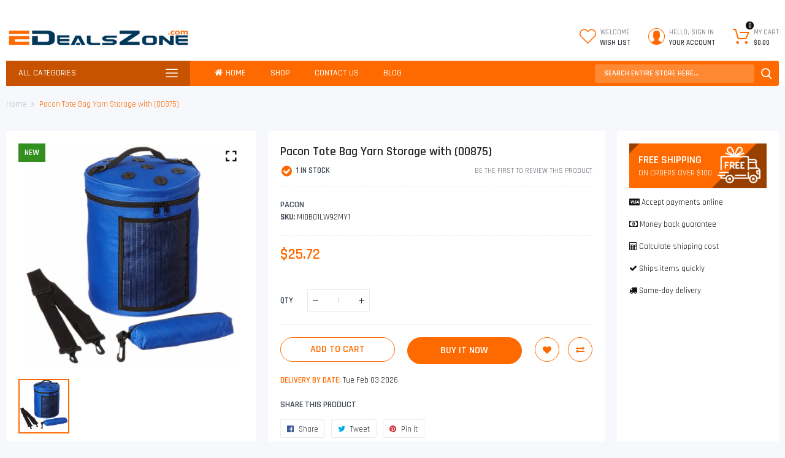

--- FILE ---
content_type: text/html; charset=utf-8
request_url: https://edealszone.com/products/pacon-tote-yarn-storage-00875
body_size: 42245
content:

<!doctype html>
<html class="no-js" lang="en">
<head>
  <title>Pacon Tote Bag Yarn Storage with (00875)</title>
  <meta charset="utf-8">
  <meta http-equiv="X-UA-Compatible" content="IE=edge,chrome=1">
  
  
  <link rel="shortcut icon" href="//edealszone.com/cdn/shop/files/edealszone_fav_color_500x_5148d1a6-57d3-47e5-bcd5-450f5835b4a3_32x32.png?v=1614675226" type="image/png" />
  
  
  <!-- /snippets/social-meta-tags.liquid -->




<meta property="og:site_name" content="edealszone">
<meta property="og:url" content="https://edealszone.com/products/pacon-tote-yarn-storage-00875">
<meta property="og:title" content="Pacon Tote Bag Yarn Storage with (00875)">
<meta property="og:type" content="product">
<meta property="og:description" content="Brand Pacon Model 00875 Color Blue Convenient way to carry and share yarnHolds up to 8 standard size yarn skeinsYarn easily dispenses through Holes in the top (yarn not included)Adjustable carry strap, a convenient handle for easy transport, and an attachable bag for small accessoriesMade of durable nylon fabricThe Pac">

  <meta property="og:price:amount" content="25.72">
  <meta property="og:price:currency" content="USD">

<meta property="og:image" content="http://edealszone.com/cdn/shop/products/81blyPx568L_1200x1200.jpg?v=1614454517">
<meta property="og:image:secure_url" content="https://edealszone.com/cdn/shop/products/81blyPx568L_1200x1200.jpg?v=1614454517">


  <meta name="twitter:site" content="@edealszone">

<meta name="twitter:card" content="summary_large_image">
<meta name="twitter:title" content="Pacon Tote Bag Yarn Storage with (00875)">
<meta name="twitter:description" content="Brand Pacon Model 00875 Color Blue Convenient way to carry and share yarnHolds up to 8 standard size yarn skeinsYarn easily dispenses through Holes in the top (yarn not included)Adjustable carry strap, a convenient handle for easy transport, and an attachable bag for small accessoriesMade of durable nylon fabricThe Pac">

  <link rel="preconnect" href="https://fonts.gstatic.com/" crossorigin>
  <link href="//fonts.googleapis.com/css?family=PT+Sans:400,500,600,700&amp;display=swap" rel="stylesheet" type="text/css" media="all" /><link href="//fonts.googleapis.com/css?family=Montserrat:400,500,600,700&amp;display=swap" rel="stylesheet" type="text/css" media="all" /><link href="//fonts.googleapis.com/css?family=Rajdhani:400,500,600,700&amp;display=swap" rel="stylesheet" type="text/css" media="all" />
  <meta name="description" content="Brand Pacon Model 00875 Color Blue Convenient way to carry and share yarnHolds up to 8 standard size yarn skeinsYarn easily dispenses through Holes in the top (yarn not included)Adjustable carry strap, a convenient handle for easy transport, and an attachable bag for small accessoriesMade of durable nylon fabricThe Pac">
  <link rel="canonical" href="https://edealszone.com/products/pacon-tote-yarn-storage-00875">
  
  
  
  <link rel="amphtml" href="https://edealszone.com/products/pacon-tote-yarn-storage-00875?view=amp-product">
  
  
 
  <meta name="viewport" content="width=device-width,initial-scale=1,shrink-to-fit=no">
  <script>window.performance && window.performance.mark && window.performance.mark('shopify.content_for_header.start');</script><meta id="shopify-digital-wallet" name="shopify-digital-wallet" content="/51412271313/digital_wallets/dialog">
<link rel="alternate" type="application/json+oembed" href="https://edealszone.com/products/pacon-tote-yarn-storage-00875.oembed">
<script async="async" src="/checkouts/internal/preloads.js?locale=en-US"></script>
<script id="shopify-features" type="application/json">{"accessToken":"9d29d73f04c13bcb8c7ae0e43d017161","betas":["rich-media-storefront-analytics"],"domain":"edealszone.com","predictiveSearch":true,"shopId":51412271313,"locale":"en"}</script>
<script>var Shopify = Shopify || {};
Shopify.shop = "edealszone.myshopify.com";
Shopify.locale = "en";
Shopify.currency = {"active":"USD","rate":"1.0"};
Shopify.country = "US";
Shopify.theme = {"name":"Infinit supermarket","id":122650525905,"schema_name":"Themekit template theme","schema_version":"1.0.0","theme_store_id":null,"role":"main"};
Shopify.theme.handle = "null";
Shopify.theme.style = {"id":null,"handle":null};
Shopify.cdnHost = "edealszone.com/cdn";
Shopify.routes = Shopify.routes || {};
Shopify.routes.root = "/";</script>
<script type="module">!function(o){(o.Shopify=o.Shopify||{}).modules=!0}(window);</script>
<script>!function(o){function n(){var o=[];function n(){o.push(Array.prototype.slice.apply(arguments))}return n.q=o,n}var t=o.Shopify=o.Shopify||{};t.loadFeatures=n(),t.autoloadFeatures=n()}(window);</script>
<script id="shop-js-analytics" type="application/json">{"pageType":"product"}</script>
<script defer="defer" async type="module" src="//edealszone.com/cdn/shopifycloud/shop-js/modules/v2/client.init-shop-cart-sync_BT-GjEfc.en.esm.js"></script>
<script defer="defer" async type="module" src="//edealszone.com/cdn/shopifycloud/shop-js/modules/v2/chunk.common_D58fp_Oc.esm.js"></script>
<script defer="defer" async type="module" src="//edealszone.com/cdn/shopifycloud/shop-js/modules/v2/chunk.modal_xMitdFEc.esm.js"></script>
<script type="module">
  await import("//edealszone.com/cdn/shopifycloud/shop-js/modules/v2/client.init-shop-cart-sync_BT-GjEfc.en.esm.js");
await import("//edealszone.com/cdn/shopifycloud/shop-js/modules/v2/chunk.common_D58fp_Oc.esm.js");
await import("//edealszone.com/cdn/shopifycloud/shop-js/modules/v2/chunk.modal_xMitdFEc.esm.js");

  window.Shopify.SignInWithShop?.initShopCartSync?.({"fedCMEnabled":true,"windoidEnabled":true});

</script>
<script id="__st">var __st={"a":51412271313,"offset":-28800,"reqid":"a8e1b9b2-a50a-408f-b4e4-b17fb69389b3-1769385887","pageurl":"edealszone.com\/products\/pacon-tote-yarn-storage-00875","u":"e1516adc1091","p":"product","rtyp":"product","rid":6537327411409};</script>
<script>window.ShopifyPaypalV4VisibilityTracking = true;</script>
<script id="captcha-bootstrap">!function(){'use strict';const t='contact',e='account',n='new_comment',o=[[t,t],['blogs',n],['comments',n],[t,'customer']],c=[[e,'customer_login'],[e,'guest_login'],[e,'recover_customer_password'],[e,'create_customer']],r=t=>t.map((([t,e])=>`form[action*='/${t}']:not([data-nocaptcha='true']) input[name='form_type'][value='${e}']`)).join(','),a=t=>()=>t?[...document.querySelectorAll(t)].map((t=>t.form)):[];function s(){const t=[...o],e=r(t);return a(e)}const i='password',u='form_key',d=['recaptcha-v3-token','g-recaptcha-response','h-captcha-response',i],f=()=>{try{return window.sessionStorage}catch{return}},m='__shopify_v',_=t=>t.elements[u];function p(t,e,n=!1){try{const o=window.sessionStorage,c=JSON.parse(o.getItem(e)),{data:r}=function(t){const{data:e,action:n}=t;return t[m]||n?{data:e,action:n}:{data:t,action:n}}(c);for(const[e,n]of Object.entries(r))t.elements[e]&&(t.elements[e].value=n);n&&o.removeItem(e)}catch(o){console.error('form repopulation failed',{error:o})}}const l='form_type',E='cptcha';function T(t){t.dataset[E]=!0}const w=window,h=w.document,L='Shopify',v='ce_forms',y='captcha';let A=!1;((t,e)=>{const n=(g='f06e6c50-85a8-45c8-87d0-21a2b65856fe',I='https://cdn.shopify.com/shopifycloud/storefront-forms-hcaptcha/ce_storefront_forms_captcha_hcaptcha.v1.5.2.iife.js',D={infoText:'Protected by hCaptcha',privacyText:'Privacy',termsText:'Terms'},(t,e,n)=>{const o=w[L][v],c=o.bindForm;if(c)return c(t,g,e,D).then(n);var r;o.q.push([[t,g,e,D],n]),r=I,A||(h.body.append(Object.assign(h.createElement('script'),{id:'captcha-provider',async:!0,src:r})),A=!0)});var g,I,D;w[L]=w[L]||{},w[L][v]=w[L][v]||{},w[L][v].q=[],w[L][y]=w[L][y]||{},w[L][y].protect=function(t,e){n(t,void 0,e),T(t)},Object.freeze(w[L][y]),function(t,e,n,w,h,L){const[v,y,A,g]=function(t,e,n){const i=e?o:[],u=t?c:[],d=[...i,...u],f=r(d),m=r(i),_=r(d.filter((([t,e])=>n.includes(e))));return[a(f),a(m),a(_),s()]}(w,h,L),I=t=>{const e=t.target;return e instanceof HTMLFormElement?e:e&&e.form},D=t=>v().includes(t);t.addEventListener('submit',(t=>{const e=I(t);if(!e)return;const n=D(e)&&!e.dataset.hcaptchaBound&&!e.dataset.recaptchaBound,o=_(e),c=g().includes(e)&&(!o||!o.value);(n||c)&&t.preventDefault(),c&&!n&&(function(t){try{if(!f())return;!function(t){const e=f();if(!e)return;const n=_(t);if(!n)return;const o=n.value;o&&e.removeItem(o)}(t);const e=Array.from(Array(32),(()=>Math.random().toString(36)[2])).join('');!function(t,e){_(t)||t.append(Object.assign(document.createElement('input'),{type:'hidden',name:u})),t.elements[u].value=e}(t,e),function(t,e){const n=f();if(!n)return;const o=[...t.querySelectorAll(`input[type='${i}']`)].map((({name:t})=>t)),c=[...d,...o],r={};for(const[a,s]of new FormData(t).entries())c.includes(a)||(r[a]=s);n.setItem(e,JSON.stringify({[m]:1,action:t.action,data:r}))}(t,e)}catch(e){console.error('failed to persist form',e)}}(e),e.submit())}));const S=(t,e)=>{t&&!t.dataset[E]&&(n(t,e.some((e=>e===t))),T(t))};for(const o of['focusin','change'])t.addEventListener(o,(t=>{const e=I(t);D(e)&&S(e,y())}));const B=e.get('form_key'),M=e.get(l),P=B&&M;t.addEventListener('DOMContentLoaded',(()=>{const t=y();if(P)for(const e of t)e.elements[l].value===M&&p(e,B);[...new Set([...A(),...v().filter((t=>'true'===t.dataset.shopifyCaptcha))])].forEach((e=>S(e,t)))}))}(h,new URLSearchParams(w.location.search),n,t,e,['guest_login'])})(!0,!0)}();</script>
<script integrity="sha256-4kQ18oKyAcykRKYeNunJcIwy7WH5gtpwJnB7kiuLZ1E=" data-source-attribution="shopify.loadfeatures" defer="defer" src="//edealszone.com/cdn/shopifycloud/storefront/assets/storefront/load_feature-a0a9edcb.js" crossorigin="anonymous"></script>
<script data-source-attribution="shopify.dynamic_checkout.dynamic.init">var Shopify=Shopify||{};Shopify.PaymentButton=Shopify.PaymentButton||{isStorefrontPortableWallets:!0,init:function(){window.Shopify.PaymentButton.init=function(){};var t=document.createElement("script");t.src="https://edealszone.com/cdn/shopifycloud/portable-wallets/latest/portable-wallets.en.js",t.type="module",document.head.appendChild(t)}};
</script>
<script data-source-attribution="shopify.dynamic_checkout.buyer_consent">
  function portableWalletsHideBuyerConsent(e){var t=document.getElementById("shopify-buyer-consent"),n=document.getElementById("shopify-subscription-policy-button");t&&n&&(t.classList.add("hidden"),t.setAttribute("aria-hidden","true"),n.removeEventListener("click",e))}function portableWalletsShowBuyerConsent(e){var t=document.getElementById("shopify-buyer-consent"),n=document.getElementById("shopify-subscription-policy-button");t&&n&&(t.classList.remove("hidden"),t.removeAttribute("aria-hidden"),n.addEventListener("click",e))}window.Shopify?.PaymentButton&&(window.Shopify.PaymentButton.hideBuyerConsent=portableWalletsHideBuyerConsent,window.Shopify.PaymentButton.showBuyerConsent=portableWalletsShowBuyerConsent);
</script>
<script>
  function portableWalletsCleanup(e){e&&e.src&&console.error("Failed to load portable wallets script "+e.src);var t=document.querySelectorAll("shopify-accelerated-checkout .shopify-payment-button__skeleton, shopify-accelerated-checkout-cart .wallet-cart-button__skeleton"),e=document.getElementById("shopify-buyer-consent");for(let e=0;e<t.length;e++)t[e].remove();e&&e.remove()}function portableWalletsNotLoadedAsModule(e){e instanceof ErrorEvent&&"string"==typeof e.message&&e.message.includes("import.meta")&&"string"==typeof e.filename&&e.filename.includes("portable-wallets")&&(window.removeEventListener("error",portableWalletsNotLoadedAsModule),window.Shopify.PaymentButton.failedToLoad=e,"loading"===document.readyState?document.addEventListener("DOMContentLoaded",window.Shopify.PaymentButton.init):window.Shopify.PaymentButton.init())}window.addEventListener("error",portableWalletsNotLoadedAsModule);
</script>

<script type="module" src="https://edealszone.com/cdn/shopifycloud/portable-wallets/latest/portable-wallets.en.js" onError="portableWalletsCleanup(this)" crossorigin="anonymous"></script>
<script nomodule>
  document.addEventListener("DOMContentLoaded", portableWalletsCleanup);
</script>

<link id="shopify-accelerated-checkout-styles" rel="stylesheet" media="screen" href="https://edealszone.com/cdn/shopifycloud/portable-wallets/latest/accelerated-checkout-backwards-compat.css" crossorigin="anonymous">
<style id="shopify-accelerated-checkout-cart">
        #shopify-buyer-consent {
  margin-top: 1em;
  display: inline-block;
  width: 100%;
}

#shopify-buyer-consent.hidden {
  display: none;
}

#shopify-subscription-policy-button {
  background: none;
  border: none;
  padding: 0;
  text-decoration: underline;
  font-size: inherit;
  cursor: pointer;
}

#shopify-subscription-policy-button::before {
  box-shadow: none;
}

      </style>

<script>window.performance && window.performance.mark && window.performance.mark('shopify.content_for_header.end');</script>
  <style type="text/css" rel="stylesheet">
    /*CSS font icon*/
@font-face{font-family:CodazonFont;src:url(//edealszone.com/cdn/shop/t/4/assets/CodazonFont.eot?ji9528&v=12026924346031481991620874645);src:url(//edealszone.com/cdn/shop/t/4/assets/CodazonFont.eot?ji9528%23iefix&v=12026924346031481991620874645) format('embedded-opentype'),url(//edealszone.com/cdn/shop/t/4/assets/CodazonFont.ttf?ji9528&v=93797287184210506691620874629) format('truetype'),url(//edealszone.com/cdn/shop/t/4/assets/CodazonFont.woff?ji9528&v=140266579281350877601620874644) format('woff'),url(//edealszone.com/cdn/shop/t/4/assets/CodazonFont.svg?ji9528%23CodazonFont&v=4708390813217401371620874646) format('svg');font-weight:400;font-style:normal;font-display:swap}[class*=" cdzfont-"],[class^=cdzfont-]{font-family:CodazonFont!important;speak:none;font-style:normal;font-weight:400;font-variant:normal;text-transform:none;line-height:1;-webkit-font-smoothing:antialiased;-moz-osx-font-smoothing:grayscale}@font-face{font-family:FontAwesome;src:url(//edealszone.com/cdn/shop/t/4/assets/fontawesome-webfont.eot?v=4.7.0&v=294);src:url(//edealszone.com/cdn/shop/t/4/assets/fontawesome-webfont.eot?%23iefix&v=4.7.0&v=294) format('embedded-opentype'),url(//edealszone.com/cdn/shop/t/4/assets/fontawesome-webfont.woff2?v=4.7.0&v=32207045845775034261620874641) format('woff2'),url(//edealszone.com/cdn/shop/t/4/assets/fontawesome-webfont.woff?v=4.7.0&v=158931929418379554281620874628) format('woff'),url(//edealszone.com/cdn/shop/t/4/assets/fontawesome-webfont.ttf?v=4.7.0&v=57926983875037866361620874640) format('truetype'),url(//edealszone.com/cdn/shop/t/4/assets/fontawesome-webfont.svg?v=4.7.0%23fontawesomeregular&v=97865491090583646451620874628) format('svg');font-weight:400;font-style:normal;font-display:swap}.fa{display:inline-block;font:normal normal normal 14px/1 FontAwesome;font-size:inherit;text-rendering:auto;-webkit-font-smoothing:antialiased;-moz-osx-font-smoothing:grayscale}.fa-lg{font-size:1.33333333em;line-height:.75em;vertical-align:-15%}.fa-lg{font-size:1.33333333em;line-height:.75em;vertical-align:-15%}.fa-2x{font-size:2em}.fa-3x{font-size:3em}.fa-4x{font-size:4em}.fa-5x{font-size:5em}.fa-facebook-official:before{content:"\f230"}.fa-pinterest-p:before{content:"\f231"}.fa-whatsapp:before{content:"\f232"}.fa-server:before{content:"\f233"}.fa-user-plus:before{content:"\f234"}.fa-user-times:before{content:"\f235"}.fa-twitter:before{content:"\f099"}.fa-facebook-f:before,.fa-facebook:before{content:"\f09a"}.fa-pinterest:before{content:"\f0d2"}.fa-pinterest-square:before{content:"\f0d3"}.fa-google-plus-square:before{content:"\f0d4"}.fa-google-plus:before{content:"\f0d5"}.fa-instagram:before{content:"\f16d"}.fa-flickr:before{content:"\f16e"}.fa-snapchat:before{content:"\f2ab"}.fa-television:before,.fa-tv:before{content:"\f26c"}.fa-gamepad:before{content:"\f11b"}.fa-laptop:before{content:"\f109"}.fa-mobile-phone:before,.fa-mobile:before{content:"\f10b"}.fa-square-o:before{content:"\f096"}.fa-check-square-o:before{content:"\f046"}.fa-home:before{content:"\f015"}.fa-search:before{content:"\f002"}.fa-user-o:before{content:"\f2c0"}.fa-map-marker:before{content:"\f041"}.fa-heart-o:before{content:"\f08a"}.fa-random:before{content:"\f074"}.fa-bars:before,.fa-navicon:before,.fa-reorder:before{content:"\f0c9"}.fa-circle-o:before{content:"\f10c"}.fa-cc-visa:before{content:"\f1f0"}.fa-money:before{content:"\f0d6"}.fa-calculator:before{content:"\f1ec"}.fa-check:before{content:"\f00c"}.fa-truck:before{content:"\f0d1"}.fa-music:before{content:"\f001"}.fa-stethoscope:before{content:"\f0f1"}.fa-book:before{content:"\f02d"}.fa-desktop:before{content:"\f108"}.fa-wrench:before{content:"\f0ad"}.fa-newspaper-o:before{content:"\f1ea"}.fa-wifi:before{content:"\f1eb"}.fa-map-pin:before{content:"\f276"}.fa-bell-o:before{content:"\f0a2"}.fa-lock:before{content:"\f023"}.fa-phone:before{content:"\f095"}.fa-leaf:before{content:"\f06c"}.fa-umbrella:before{content:"\f0e9"}.fa-tint:before{content:"\f043"}.fa-user-circle-o:before{content:"\f2be"}.fa-globe:before{content:"\f0ac"}.fa-life-bouy:before,.fa-life-buoy:before, .fa-life-ring:before,.fa-life-saver:before,.fa-support:before{content:"\f1cd"}.fa-anchor:before{content:"\f13d"}.fa-drivers-license:before,.fa-id-card:before{content:"\f2c2"}.fa-download:before{content:"\f019"}.fa-gift:before{content:"\f06b"}.fa-plane:before{content:"\f072";}.fa-tags:before{content:"\f02c";}.fa-window-close:before{content:"\f2d3";}
/*CSS Owl*/
.owl-carousel,.owl-carousel .owl-item{-webkit-tap-highlight-color:transparent;position:relative}.owl-carousel{display:none;width:100%;z-index:1}.owl-carousel .owl-stage{position:relative;-ms-touch-action:pan-Y;touch-action:manipulation;-moz-backface-visibility:hidden}.owl-carousel .owl-stage:after{content:".";display:block;clear:both;visibility:hidden;line-height:0;height:0}.owl-carousel .owl-stage-outer{position:relative;overflow:hidden;-webkit-transform:translate3d(0,0,0)}.owl-carousel .owl-item,.owl-carousel .owl-wrapper{-webkit-backface-visibility:hidden;-moz-backface-visibility:hidden;-ms-backface-visibility:hidden;-webkit-transform:translate3d(0,0,0);-moz-transform:translate3d(0,0,0);-ms-transform:translate3d(0,0,0)}.owl-carousel .owl-item{min-height:1px;float:left;-webkit-backface-visibility:hidden;-webkit-touch-callout:none}.owl-carousel .owl-item img{display:block;width:100%}.owl-carousel .owl-dots.disabled,.owl-carousel .owl-nav.disabled{display:none}.no-js .owl-carousel,.owl-carousel.owl-loaded{display:block}.owl-carousel .owl-dot,.owl-carousel .owl-nav .owl-next,.owl-carousel .owl-nav .owl-prev{cursor:pointer;-webkit-user-select:none;-khtml-user-select:none;-moz-user-select:none;-ms-user-select:none;user-select:none}.owl-carousel .owl-nav button.owl-next,.owl-carousel .owl-nav button.owl-prev,.owl-carousel button.owl-dot{background:0 0;color:inherit;border:none;padding:0!important;font:inherit}.owl-carousel.owl-loading{opacity:0;display:block}.owl-carousel.owl-hidden{opacity:0}.owl-carousel.owl-refresh .owl-item{visibility:hidden}.owl-carousel.owl-drag .owl-item{-ms-touch-action:pan-y;touch-action:pan-y;-webkit-user-select:none;-moz-user-select:none;-ms-user-select:none;user-select:none}.owl-carousel.owl-grab{cursor:move;cursor:grab}.owl-carousel.owl-rtl{direction:rtl}.owl-carousel.owl-rtl .owl-item{float:right}.owl-carousel .animated{animation-duration:1s;animation-fill-mode:both}.owl-carousel .owl-animated-in{z-index:0}.owl-carousel .owl-animated-out{z-index:1}.owl-carousel .fadeOut{animation-name:fadeOut}@keyframes fadeOut{0%{opacity:1}100%{opacity:0}}.owl-height{transition:height .5s ease-in-out}.owl-carousel .owl-item .owl-lazy{opacity:0;transition:opacity .4s ease}.owl-carousel .owl-item .owl-lazy:not([src]),.owl-carousel .owl-item .owl-lazy[src^=""]{max-height:0}.owl-carousel .owl-item img.owl-lazy{transform-style:preserve-3d}.owl-carousel .owl-video-wrapper{position:relative;height:100%;background:#000}.owl-carousel .owl-video-play-icon{position:absolute;height:80px;width:80px;left:50%;top:50%;margin-left:-40px;margin-top:-40px;background:url(owl.video.play.png) no-repeat;cursor:pointer;z-index:1;-webkit-backface-visibility:hidden;transition:transform .1s ease}.owl-carousel .owl-video-play-icon:hover{-ms-transform:scale(1.3,1.3);transform:scale(1.3,1.3)}.owl-carousel .owl-video-playing .owl-video-play-icon,.owl-carousel .owl-video-playing .owl-video-tn{display:none}.owl-carousel .owl-video-tn{opacity:0;height:100%;background-position:center center;background-repeat:no-repeat;background-size:contain;transition:opacity .4s ease}.owl-carousel .owl-video-frame{position:relative;z-index:1;height:100%;width:100%}
/*CSS Bootstrap*/
.container,.container-fluid{width:100%;margin-right:auto;margin-left:auto}.row{display:-ms-flexbox;display:flex;-ms-flex-wrap:wrap;flex-wrap:wrap;}.col,.col-1,.col-10,.col-11,.col-12,.col-2,.col-3,.col-4,.col-5,.col-6,.col-7,.col-8,.col-9,.col-auto,.col-lg,.col-lg-1,.col-lg-10,.col-lg-11,.col-lg-12,.col-lg-2,.col-lg-3,.col-lg-4,.col-lg-5,.col-lg-6,.col-lg-7,.col-lg-8,.col-lg-9,.col-lg-auto,.col-md,.col-md-1,.col-md-10,.col-md-11,.col-md-12,.col-md-2,.col-md-3,.col-md-4,.col-md-5,.col-md-6,.col-md-7,.col-md-8,.col-md-9,.col-md-auto,.col-sm,.col-sm-1,.col-sm-10,.col-sm-11,.col-sm-12,.col-sm-2,.col-sm-3,.col-sm-4,.col-sm-5,.col-sm-6,.col-sm-7,.col-sm-8,.col-sm-9,.col-sm-auto,.col-xl,.col-xl-1,.col-xl-10,.col-xl-11,.col-xl-12,.col-xl-2,.col-xl-3,.col-xl-4,.col-xl-5,.col-xl-6,.col-xl-7,.col-xl-8,.col-xl-9,.col-xl-auto{position:relative;width:100%;min-height:1px;}.col{-ms-flex-preferred-size:0;flex-basis:0;-ms-flex-positive:1;flex-grow:1;max-width:100%}.col-auto{-ms-flex:0 0 auto;flex:0 0 auto;width:auto;max-width:none}.col-1{-ms-flex:0 0 8.333333%;flex:0 0 8.333333%;max-width:8.333333%}.col-2{-ms-flex:0 0 16.666667%;flex:0 0 16.666667%;max-width:16.666667%}.col-3{-ms-flex:0 0 25%;flex:0 0 25%;max-width:25%}.col-4{-ms-flex:0 0 33.333333%;flex:0 0 33.333333%;max-width:33.333333%}.col-5{-ms-flex:0 0 41.666667%;flex:0 0 41.666667%;max-width:41.666667%}.col-6{-ms-flex:0 0 50%;flex:0 0 50%;max-width:50%}.col-7{-ms-flex:0 0 58.333333%;flex:0 0 58.333333%;max-width:58.333333%}.col-8{-ms-flex:0 0 66.666667%;flex:0 0 66.666667%;max-width:66.666667%}.col-9{-ms-flex:0 0 75%;flex:0 0 75%;max-width:75%}.col-10{-ms-flex:0 0 83.333333%;flex:0 0 83.333333%;max-width:83.333333%}.col-11{-ms-flex:0 0 91.666667%;flex:0 0 91.666667%;max-width:91.666667%}.col-12{-ms-flex:0 0 100%;flex:0 0 100%;max-width:100%}.order-first{-ms-flex-order:-1;order:-1}.order-last{-ms-flex-order:13;order:13}.order-0{-ms-flex-order:0;order:0}.order-1{-ms-flex-order:1;order:1}.order-2{-ms-flex-order:2;order:2}.order-3{-ms-flex-order:3;order:3}.order-4{-ms-flex-order:4;order:4}.order-5{-ms-flex-order:5;order:5}.order-6{-ms-flex-order:6;order:6}.order-7{-ms-flex-order:7;order:7}.order-8{-ms-flex-order:8;order:8}.order-9{-ms-flex-order:9;order:9}.order-10{-ms-flex-order:10;order:10}.order-11{-ms-flex-order:11;order:11}.order-12{-ms-flex-order:12;order:12}.offset-1{margin-left:8.333333%}.offset-2{margin-left:16.666667%}.offset-3{margin-left:25%}.offset-4{margin-left:33.333333%}.offset-5{margin-left:41.666667%}.offset-6{margin-left:50%}.offset-7{margin-left:58.333333%}.offset-8{margin-left:66.666667%}.offset-9{margin-left:75%}.offset-10{margin-left:83.333333%}.offset-11{margin-left:91.666667%}@media (min-width:576px){.col-sm{-ms-flex-preferred-size:0;flex-basis:0;-ms-flex-positive:1;flex-grow:1;max-width:100%}.col-sm-auto{-ms-flex:0 0 auto;flex:0 0 auto;width:auto;max-width:none}.col-sm-1{-ms-flex:0 0 8.333333%;flex:0 0 8.333333%;max-width:8.333333%}.col-sm-2{-ms-flex:0 0 16.666667%;flex:0 0 16.666667%;max-width:16.666667%}.col-sm-3{-ms-flex:0 0 25%;flex:0 0 25%;max-width:25%}.col-sm-4{-ms-flex:0 0 33.333333%;flex:0 0 33.333333%;max-width:33.333333%}.col-sm-5{-ms-flex:0 0 41.666667%;flex:0 0 41.666667%;max-width:41.666667%}.col-sm-6{-ms-flex:0 0 50%;flex:0 0 50%;max-width:50%}.col-sm-7{-ms-flex:0 0 58.333333%;flex:0 0 58.333333%;max-width:58.333333%}.col-sm-8{-ms-flex:0 0 66.666667%;flex:0 0 66.666667%;max-width:66.666667%}.col-sm-9{-ms-flex:0 0 75%;flex:0 0 75%;max-width:75%}.col-sm-10{-ms-flex:0 0 83.333333%;flex:0 0 83.333333%;max-width:83.333333%}.col-sm-11{-ms-flex:0 0 91.666667%;flex:0 0 91.666667%;max-width:91.666667%}.col-sm-12{-ms-flex:0 0 100%;flex:0 0 100%;max-width:100%}.order-sm-first{-ms-flex-order:-1;order:-1}.order-sm-last{-ms-flex-order:13;order:13}.order-sm-0{-ms-flex-order:0;order:0}.order-sm-1{-ms-flex-order:1;order:1}.order-sm-2{-ms-flex-order:2;order:2}.order-sm-3{-ms-flex-order:3;order:3}.order-sm-4{-ms-flex-order:4;order:4}.order-sm-5{-ms-flex-order:5;order:5}.order-sm-6{-ms-flex-order:6;order:6}.order-sm-7{-ms-flex-order:7;order:7}.order-sm-8{-ms-flex-order:8;order:8}.order-sm-9{-ms-flex-order:9;order:9}.order-sm-10{-ms-flex-order:10;order:10}.order-sm-11{-ms-flex-order:11;order:11}.order-sm-12{-ms-flex-order:12;order:12}.offset-sm-0{margin-left:0}.offset-sm-1{margin-left:8.333333%}.offset-sm-2{margin-left:16.666667%}.offset-sm-3{margin-left:25%}.offset-sm-4{margin-left:33.333333%}.offset-sm-5{margin-left:41.666667%}.offset-sm-6{margin-left:50%}.offset-sm-7{margin-left:58.333333%}.offset-sm-8{margin-left:66.666667%}.offset-sm-9{margin-left:75%}.offset-sm-10{margin-left:83.333333%}.offset-sm-11{margin-left:91.666667%}}@media (min-width:768px){.col-md{-ms-flex-preferred-size:0;flex-basis:0;-ms-flex-positive:1;flex-grow:1;max-width:100%}.col-md-auto{-ms-flex:0 0 auto;flex:0 0 auto;width:auto;max-width:none}.col-md-1{-ms-flex:0 0 8.333333%;flex:0 0 8.333333%;max-width:8.333333%}.col-md-2{-ms-flex:0 0 16.666667%;flex:0 0 16.666667%;max-width:16.666667%}.col-md-3{-ms-flex:0 0 25%;flex:0 0 25%;max-width:25%}.col-md-4{-ms-flex:0 0 33.333333%;flex:0 0 33.333333%;max-width:33.333333%}.col-md-5{-ms-flex:0 0 41.666667%;flex:0 0 41.666667%;max-width:41.666667%}.col-md-6{-ms-flex:0 0 50%;flex:0 0 50%;max-width:50%}.col-md-7{-ms-flex:0 0 58.333333%;flex:0 0 58.333333%;max-width:58.333333%}.col-md-8{-ms-flex:0 0 66.666667%;flex:0 0 66.666667%;max-width:66.666667%}.col-md-9{-ms-flex:0 0 75%;flex:0 0 75%;max-width:75%}.col-md-10{-ms-flex:0 0 83.333333%;flex:0 0 83.333333%;max-width:83.333333%}.col-md-11{-ms-flex:0 0 91.666667%;flex:0 0 91.666667%;max-width:91.666667%}.col-md-12{-ms-flex:0 0 100%;flex:0 0 100%;max-width:100%}.order-md-first{-ms-flex-order:-1;order:-1}.order-md-last{-ms-flex-order:13;order:13}.order-md-0{-ms-flex-order:0;order:0}.order-md-1{-ms-flex-order:1;order:1}.order-md-2{-ms-flex-order:2;order:2}.order-md-3{-ms-flex-order:3;order:3}.order-md-4{-ms-flex-order:4;order:4}.order-md-5{-ms-flex-order:5;order:5}.order-md-6{-ms-flex-order:6;order:6}.order-md-7{-ms-flex-order:7;order:7}.order-md-8{-ms-flex-order:8;order:8}.order-md-9{-ms-flex-order:9;order:9}.order-md-10{-ms-flex-order:10;order:10}.order-md-11{-ms-flex-order:11;order:11}.order-md-12{-ms-flex-order:12;order:12}.offset-md-0{margin-left:0}.offset-md-1{margin-left:8.333333%}.offset-md-2{margin-left:16.666667%}.offset-md-3{margin-left:25%}.offset-md-4{margin-left:33.333333%}.offset-md-5{margin-left:41.666667%}.offset-md-6{margin-left:50%}.offset-md-7{margin-left:58.333333%}.offset-md-8{margin-left:66.666667%}.offset-md-9{margin-left:75%}.offset-md-10{margin-left:83.333333%}.offset-md-11{margin-left:91.666667%}}@media (min-width:992px){.col-lg{-ms-flex-preferred-size:0;flex-basis:0;-ms-flex-positive:1;flex-grow:1;max-width:100%}.col-lg-auto{-ms-flex:0 0 auto;flex:0 0 auto;width:auto;max-width:none}.col-lg-1{-ms-flex:0 0 8.333333%;flex:0 0 8.333333%;max-width:8.333333%}.col-lg-2{-ms-flex:0 0 16.666667%;flex:0 0 16.666667%;max-width:16.666667%}.col-lg-3{-ms-flex:0 0 25%;flex:0 0 25%;max-width:25%}.col-lg-4{-ms-flex:0 0 33.333333%;flex:0 0 33.333333%;max-width:33.333333%}.col-lg-5{-ms-flex:0 0 41.666667%;flex:0 0 41.666667%;max-width:41.666667%}.col-lg-6{-ms-flex:0 0 50%;flex:0 0 50%;max-width:50%}.col-lg-7{-ms-flex:0 0 58.333333%;flex:0 0 58.333333%;max-width:58.333333%}.col-lg-8{-ms-flex:0 0 66.666667%;flex:0 0 66.666667%;max-width:66.666667%}.col-lg-9{-ms-flex:0 0 75%;flex:0 0 75%;max-width:75%}.col-lg-10{-ms-flex:0 0 83.333333%;flex:0 0 83.333333%;max-width:83.333333%}.col-lg-11{-ms-flex:0 0 91.666667%;flex:0 0 91.666667%;max-width:91.666667%}.col-lg-12{-ms-flex:0 0 100%;flex:0 0 100%;max-width:100%}.order-lg-first{-ms-flex-order:-1;order:-1}.order-lg-last{-ms-flex-order:13;order:13}.order-lg-0{-ms-flex-order:0;order:0}.order-lg-1{-ms-flex-order:1;order:1}.order-lg-2{-ms-flex-order:2;order:2}.order-lg-3{-ms-flex-order:3;order:3}.order-lg-4{-ms-flex-order:4;order:4}.order-lg-5{-ms-flex-order:5;order:5}.order-lg-6{-ms-flex-order:6;order:6}.order-lg-7{-ms-flex-order:7;order:7}.order-lg-8{-ms-flex-order:8;order:8}.order-lg-9{-ms-flex-order:9;order:9}.order-lg-10{-ms-flex-order:10;order:10}.order-lg-11{-ms-flex-order:11;order:11}.order-lg-12{-ms-flex-order:12;order:12}.offset-lg-0{margin-left:0}.offset-lg-1{margin-left:8.333333%}.offset-lg-2{margin-left:16.666667%}.offset-lg-3{margin-left:25%}.offset-lg-4{margin-left:33.333333%}.offset-lg-5{margin-left:41.666667%}.offset-lg-6{margin-left:50%}.offset-lg-7{margin-left:58.333333%}.offset-lg-8{margin-left:66.666667%}.offset-lg-9{margin-left:75%}.offset-lg-10{margin-left:83.333333%}.offset-lg-11{margin-left:91.666667%}}@media (min-width:1200px){.col-xl{-ms-flex-preferred-size:0;flex-basis:0;-ms-flex-positive:1;flex-grow:1;max-width:100%}.col-xl-auto{-ms-flex:0 0 auto;flex:0 0 auto;width:auto;max-width:none}.col-xl-1{-ms-flex:0 0 8.333333%;flex:0 0 8.333333%;max-width:8.333333%}.col-xl-2{-ms-flex:0 0 16.666667%;flex:0 0 16.666667%;max-width:16.666667%}.col-xl-3{-ms-flex:0 0 25%;flex:0 0 25%;max-width:25%}.col-xl-4{-ms-flex:0 0 33.333333%;flex:0 0 33.333333%;max-width:33.333333%}.col-xl-5{-ms-flex:0 0 41.666667%;flex:0 0 41.666667%;max-width:41.666667%}.col-xl-6{-ms-flex:0 0 50%;flex:0 0 50%;max-width:50%}.col-xl-7{-ms-flex:0 0 58.333333%;flex:0 0 58.333333%;max-width:58.333333%}.col-xl-8{-ms-flex:0 0 66.666667%;flex:0 0 66.666667%;max-width:66.666667%}.col-xl-9{-ms-flex:0 0 75%;flex:0 0 75%;max-width:75%}.col-xl-10{-ms-flex:0 0 83.333333%;flex:0 0 83.333333%;max-width:83.333333%}.col-xl-11{-ms-flex:0 0 91.666667%;flex:0 0 91.666667%;max-width:91.666667%}.col-xl-12{-ms-flex:0 0 100%;flex:0 0 100%;max-width:100%}.order-xl-first{-ms-flex-order:-1;order:-1}.order-xl-last{-ms-flex-order:13;order:13}.order-xl-0{-ms-flex-order:0;order:0}.order-xl-1{-ms-flex-order:1;order:1}.order-xl-2{-ms-flex-order:2;order:2}.order-xl-3{-ms-flex-order:3;order:3}.order-xl-4{-ms-flex-order:4;order:4}.order-xl-5{-ms-flex-order:5;order:5}.order-xl-6{-ms-flex-order:6;order:6}.order-xl-7{-ms-flex-order:7;order:7}.order-xl-8{-ms-flex-order:8;order:8}.order-xl-9{-ms-flex-order:9;order:9}.order-xl-10{-ms-flex-order:10;order:10}.order-xl-11{-ms-flex-order:11;order:11}.order-xl-12{-ms-flex-order:12;order:12}.offset-xl-0{margin-left:0}.offset-xl-1{margin-left:8.333333%}.offset-xl-2{margin-left:16.666667%}.offset-xl-3{margin-left:25%}.offset-xl-4{margin-left:33.333333%}.offset-xl-5{margin-left:41.666667%}.offset-xl-6{margin-left:50%}.offset-xl-7{margin-left:58.333333%}.offset-xl-8{margin-left:66.666667%}.offset-xl-9{margin-left:75%}.offset-xl-10{margin-left:83.333333%}.offset-xl-11{margin-left:91.666667%}}.ml-auto,.mx-auto{margin-left:auto!important}.clearfix::after{display:block;clear:both;content:""}.d-none{display:none!important}.d-inline{display:inline!important}.d-inline-block{display:inline-block!important}.d-block{display:block!important}.d-flex{display:-ms-flexbox!important;display:flex!important}@media (min-width:768px){.d-md-none{display:none!important}.d-md-inline{display:inline!important}.d-md-inline-block{display:inline-block!important}.d-md-block{display:block!important}.d-md-flex{display:-ms-flexbox!important;display:flex!important}}.justify-content-start{-ms-flex-pack:start!important;justify-content:flex-start!important}.justify-content-end{-ms-flex-pack:end!important;justify-content:flex-end!important}.justify-content-center{-ms-flex-pack:center!important;justify-content:center!important}.justify-content-between{-ms-flex-pack:justify!important;justify-content:space-between!important}.justify-content-around{-ms-flex-pack:distribute!important;justify-content:space-around!important}.align-items-start{-ms-flex-align:start!important;align-items:flex-start!important}.align-items-end{-ms-flex-align:end!important;align-items:flex-end!important}.align-items-center{-ms-flex-align:center!important;align-items:center!important}.align-items-baseline{-ms-flex-align:baseline!important;align-items:baseline!important}.align-items-stretch{-ms-flex-align:stretch!important;align-items:stretch!important}.align-content-start{-ms-flex-line-pack:start!important;align-content:flex-start!important}.align-content-end{-ms-flex-line-pack:end!important;align-content:flex-end!important}.align-content-center{-ms-flex-line-pack:center!important;align-content:center!important}.align-content-between{-ms-flex-line-pack:justify!important;align-content:space-between!important}.align-content-around{-ms-flex-line-pack:distribute!important;align-content:space-around!important}.align-content-stretch{-ms-flex-line-pack:stretch!important;align-content:stretch!important}.align-self-auto{-ms-flex-item-align:auto!important;align-self:auto!important}.align-self-start{-ms-flex-item-align:start!important;align-self:flex-start!important}.align-self-end{-ms-flex-item-align:end!important;align-self:flex-end!important}.align-self-center{-ms-flex-item-align:center!important;align-self:center!important}.btn{display:inline-block;font-weight:400;text-align:center;white-space:nowrap;vertical-align:middle;-webkit-user-select:none;-moz-user-select:none;-ms-user-select:none;user-select:none;border:1px solid transparent;padding:.375rem .75rem;font-size:1rem;line-height:1.5;border-radius:.25rem;transition:color .15s ease-in-out,background-color .15s ease-in-out,border-color .15s ease-in-out,box-shadow .15s ease-in-out}@media screen and (prefers-reduced-motion:reduce){.btn{transition:none}}.btn:focus,.btn:hover{text-decoration:none}.btn.focus,.btn:focus{outline:0;}.btn.disabled,.btn:disabled{opacity:.65}.btn:not(:disabled):not(.disabled){cursor:pointer}a.btn.disabled,fieldset:disabled a.btn{pointer-events:none}.input-group{position:relative;display:-ms-flexbox;display:flex;-ms-flex-wrap:wrap;flex-wrap:wrap;-ms-flex-align:stretch;align-items:stretch;width:100%}.text-left{text-align:left!important}.text-right{text-align:right!important}.text-center{text-align:center!important}.pagination{display:-ms-flexbox;display:flex;padding-left:0;list-style:none;border-radius:.25rem}.tooltip{position:absolute;z-index:1070;display:block;margin:0;font-family:-apple-system,BlinkMacSystemFont,"Segoe UI",Roboto,"Helvetica Neue",Arial,sans-serif,"Apple Color Emoji","Segoe UI Emoji","Segoe UI Symbol","Noto Color Emoji";font-style:normal;font-weight:400;line-height:1.5;text-align:left;text-align:start;text-decoration:none;text-shadow:none;text-transform:none;letter-spacing:normal;word-break:normal;word-spacing:normal;white-space:normal;line-break:auto;font-size:.875rem;word-wrap:break-word;opacity:0}.tooltip.show{opacity:.9}.tooltip-inner{max-width:200px;text-align:center;border-radius:.25rem}.tooltip .arrow{position:absolute;display:block;width:.8rem;height:.4rem}.bs-tooltip-auto[x-placement^=top],.bs-tooltip-top{padding:.4rem 0}.bs-tooltip-auto[x-placement^=top] .arrow,.bs-tooltip-top .arrow{bottom:0}.bs-tooltip-auto[x-placement^=right] .arrow,.bs-tooltip-right .arrow{left:0;width:.4rem;height:.8rem}.bs-tooltip-auto[x-placement^=right],.bs-tooltip-right{padding:0 .4rem}.bs-tooltip-auto[x-placement^=bottom] .arrow,.bs-tooltip-bottom .arrow{top:0}.bs-tooltip-auto[x-placement^=bottom],.bs-tooltip-bottom{padding:.4rem 0}.bs-tooltip-auto[x-placement^=left] .arrow,.bs-tooltip-left .arrow{right:0;width:.4rem;height:.8rem}dl,ol,ul{margin-top: 0;margin-bottom: 1rem;}table{border-collapse: collapse;width: 100%;margin-bottom: 1rem;background-color: transparent;}th{text-align: inherit;}.table td,.table th{padding: .75rem;vertical-align: top;}float-left{float:left!important}.float-right{float:right!important}.float-none{float:none!important}.mx-5{margin-right:3rem!important;margin-right:3rem!important}a:not([href]):not([tabindex]){color: inherit; text-decoration: none;}a{text-decoration: none;}p{margin-top:0;margin-bottom: 1rem;}.modal-open{overflow:hidden}.modal-open .modal{overflow-x:hidden;overflow-y:auto}.modal{position:fixed;top:0;right:0;bottom:0;left:0;z-index:1050;display:none;overflow:hidden;outline:0}.modal-dialog{position:relative;width:auto;margin:.5rem;pointer-events:none}.modal.fade .modal-dialog{transition:-webkit-transform .3s ease-out;transition:transform .3s ease-out;transition:transform .3s ease-out,-webkit-transform .3s ease-out;-webkit-transform:translate(0,-25%);transform:translate(0,-25%)}@media screen and (prefers-reduced-motion:reduce){.modal.fade .modal-dialog{transition:none}}.modal.show .modal-dialog{-webkit-transform:translate(0,0);transform:translate(0,0)}.modal-dialog-centered{display:-ms-flexbox;display:flex;-ms-flex-align:center;align-items:center;min-height:calc(100% - (.5rem * 2))}.modal-dialog-centered::before{display:block;height:calc(100vh - (.5rem * 2));content:""}.modal-content{position:relative;display:-ms-flexbox;display:flex;-ms-flex-direction:column;flex-direction:column;width:100%;pointer-events:auto;background-color:#fff;background-clip:padding-box;border:1px solid rgba(0,0,0,.2);border-radius:.3rem;outline:0}.modal-backdrop{position:fixed;top:0;right:0;bottom:0;left:0;z-index:1040;background-color:#000}.modal-backdrop.fade{opacity:0}.modal-backdrop.show{opacity:.5}.modal-header{display:-ms-flexbox;display:flex;-ms-flex-align:start;align-items:flex-start;-ms-flex-pack:justify;justify-content:space-between;padding:1rem;border-bottom:1px solid #e9ecef;border-top-left-radius:.3rem;border-top-right-radius:.3rem}.modal-header .close{padding:1rem;margin:-1rem -1rem -1rem auto}.modal-title{margin-bottom:0;line-height:1.5}.modal-body{position:relative;-ms-flex:1 1 auto;flex:1 1 auto;padding:1rem}.modal-footer{display:-ms-flexbox;display:flex;-ms-flex-align:center;align-items:center;-ms-flex-pack:end;justify-content:flex-end;padding:1rem;border-top:1px solid #e9ecef}.modal-footer>:not(:first-child){margin-left:.25rem}.modal-footer>:not(:last-child){margin-right:.25rem}.modal-scrollbar-measure{position:absolute;top:-9999px;width:50px;height:50px;overflow:scroll}@media (min-width:576px){.modal-dialog{max-width:500px;margin:1.75rem auto}.modal-dialog-centered{min-height:calc(100% - (1.75rem * 2))}.modal-dialog-centered::before{height:calc(100vh - (1.75rem * 2))}.modal-sm{max-width:300px}}@media (min-width:992px){.modal-lg{max-width:800px}}.close:not(:disabled):not(.disabled){cursor: pointer;}.close{font-size: 1.5rem;}@media screen and (prefers-reduced-motion:reduce){.fade{transition:none}}.fade:not(.show){opacity:0}.collapse:not(.show){display:none}.collapsing{position:relative;height:0;overflow:hidden;transition:height .35s ease}@media screen and (prefers-reduced-motion:reduce){.collapsing{transition:none}}.mt-0,.my-0{margin-top:0!important}.mr-0,.mx-0{margin-right:0!important}.mb-0,.my-0{margin-bottom:0!important}.ml-0,.mx-0{margin-left:0!important}.m-1{margin:.25rem!important}.mt-1,.my-1{margin-top:.25rem!important}.mr-1,.mx-1{margin-right:.25rem!important}.mb-1,.my-1{margin-bottom:.25rem!important}.ml-1,.mx-1{margin-left:.25rem!important}.m-2{margin:.5rem!important}.mt-2,.my-2{margin-top:.5rem!important}.mr-2,.mx-2{margin-right:.5rem!important}.mb-2,.my-2{margin-bottom:.5rem!important}.ml-2,.mx-2{margin-left:.5rem!important}.m-3{margin:1rem!important}.mt-3,.my-3{margin-top:1rem!important}.mr-3,.mx-3{margin-right:1rem!important}.mb-3,.my-3{margin-bottom:1rem!important}.ml-3,.mx-3{margin-left:1rem!important}.m-4{margin:1.5rem!important}.mt-4,.my-4{margin-top:1.5rem!important}.mr-4,.mx-4{margin-right:1.5rem!important}.mb-4,.my-4{margin-bottom:1.5rem!important}.ml-4,.mx-4{margin-left:1.5rem!important}.m-5{margin:3rem!important}.mt-5,.my-5{margin-top:3rem!important}.mr-5,.mx-5{margin-right:3rem!important}.mb-5,.my-5{margin-bottom:3rem!important}.ml-5,.mx-5{margin-left:3rem!important}.p-0{padding:0!important}.pt-0,.py-0{padding-top:0!important}.pr-0,.px-0{padding-right:0!important}.pb-0,.py-0{padding-bottom:0!important}.pl-0,.px-0{padding-left:0!important}.p-1{padding:.25rem!important}.pt-1,.py-1{padding-top:.25rem!important}.pr-1,.px-1{padding-right:.25rem!important}.pb-1,.py-1{padding-bottom:.25rem!important}.pl-1,.px-1{padding-left:.25rem!important}.p-2{padding:.5rem!important}.pt-2,.py-2{padding-top:.5rem!important}.pr-2,.px-2{padding-right:.5rem!important}.pb-2,.py-2{padding-bottom:.5rem!important}.pl-2,.px-2{padding-left:.5rem!important}.p-3{padding:1rem!important}.pt-3,.py-3{padding-top:1rem!important}.pr-3,.px-3{padding-right:1rem!important}.pb-3,.py-3{padding-bottom:1rem!important}.pl-3,.px-3{padding-left:1rem!important}.p-4{padding:1.5rem!important}.pt-4,.py-4{padding-top:1.5rem!important}.pr-4,.px-4{padding-right:1.5rem!important}.pb-4,.py-4{padding-bottom:1.5rem!important}.pl-4,.px-4{padding-left:1.5rem!important}.p-5{padding:3rem!important}.pt-5,.py-5{padding-top:3rem!important}.pr-5,.px-5{padding-right:3rem!important}.pb-5,.py-5{padding-bottom:3rem!important}.pl-5,.px-5{padding-left:3rem!important}.m-auto{margin:auto!important}.mt-auto,.my-auto{margin-top:auto!important}.mr-auto,.mx-auto{margin-right:auto!important}.mb-auto,.my-auto{margin-bottom:auto!important}.ml-auto,.mx-auto{margin-left:auto!important}.text-uppercase{text-transform: uppercase!important;}
/*CSS base theme*/
*,::after,::before{box-sizing:border-box}ol.product-items,ul.product-items{margin:0;padding:0;list-style:none none}.img-responsive{display:block;max-width:100%;height:auto}li{list-style:none}ul{padding-inline-start:0}.visually-hidden{clip:rect(0 0 0 0);clip:rect(0,0,0,0);overflow:hidden;position:absolute;height:1px;width:1px}.hide{display:none!important}.row{margin-right:-10px;margin-left:-10px}button[disabled="disabled"]{cursor:no-drop;opacity:.5}.container,.container-fluid{padding-right:10px;padding-left:10px;max-width:100%}.col,.col-1,.col-10,.col-11,.col-12,.col-2,.col-3,.col-4,.col-5,.col-6,.col-7,.col-8,.col-9,.col-auto,.col-lg,.col-lg-1,.col-lg-10,.col-lg-11,.col-lg-12,.col-lg-2,.col-lg-3,.col-lg-4,.col-lg-5,.col-lg-6,.col-lg-7,.col-lg-8,.col-lg-9,.col-lg-auto,.col-md,.col-md-1,.col-md-10,.col-md-11,.col-md-12,.col-md-2,.col-md-3,.col-md-4,.col-md-5,.col-md-6,.col-md-7,.col-md-8,.col-md-9,.col-md-auto,.col-sm,.col-sm-1,.col-sm-10,.col-sm-11,.col-sm-12,.col-sm-2,.col-sm-3,.col-sm-4,.col-sm-5,.col-sm-6,.col-sm-7,.col-sm-8,.col-sm-9,.col-sm-auto,.col-xl,.col-xl-1,.col-xl-10,.col-xl-11,.col-xl-12,.col-xl-2,.col-xl-3,.col-xl-4,.col-xl-5,.col-xl-6,.col-xl-7,.col-xl-8,.col-xl-9,.col-xl-auto{padding-left:10px;padding-right:10px}.no-gutters{margin-right:0;margin-left:0}.no-gutters>.col,.no-gutters>[class*=col-]{padding-right:0;padding-left:0}body{overflow-x:hidden;margin:0;}.rtl-layout{text-align:right;direction:rtl}.rtl-layout .text-right{text-align:left!important}.rtl-layout .text-left{text-align:right!important}.rtl-layout .float-right{float:left!important}.rtl-layout .float-left{float:right!important}.abs-img{display:block;position:relative}.abs-img img{position:absolute;width:100%;top:0;left:0}.scrollbar::-webkit-scrollbar{width:6px;background-color:#f9f9f9}.scrollbar::-webkit-scrollbar-thumb{background-color:#949494;@include abs-borderradius(5px)}.scrollbar::-webkit-scrollbar-track{background-color:#ffffff00}.flex-grid{display:flex;display:-ms-flex;display:-webkit-flex;flex-wrap:wrap;-webkit-flex-wrap:wrap;-ms-flex-align:stretch;-webkit-align-items:stretch;-moz-align-items:stretch;-ms-align-items:stretch;-o-align-items:stretch;align-items:stretch}.cdz-sidebar{position:fixed;overflow-y:auto;overflow-x:hidden;-webkit-overflow-scrolling:touch;bottom:0;top:0;z-index:1000;border:1px solid;padding:20px;transition:transform 0.75s}.utilies-section{display:none}.cdz-panel-open .cdz-sidebar{top:0;max-width:95%;width:320px}.md-sidenav-left.cdz-sidebar{left:-320px}.rtl-layout .md-sidenav-left.cdz-sidebar{right:-320px;left:auto}.md-sidenav-right.cdz-sidebar{right:-320px}.rtl-layout .md-sidenav-right.cdz-sidebar{left:-320px;right:auto}.cdz-panel-open-right .md-sidenav-right.cdz-sidebar{-ms-transform:translateX(-320px);-webkit-transform:translateX(-320px);transform:translateX(-320px)}.cdz-panel-open-right.rtl-layout .md-sidenav-right.cdz-sidebar{-ms-transform:translateX(320px);-webkit-transform:translateX(320px);transform:translateX(320px)}.cdz-panel-open-left .md-sidenav-left.cdz-sidebar{-ms-transform:translateX(320px);-webkit-transform:translateX(320px);transform:translateX(320px)}.cdz-panel-open-left.rtl-layout .md-sidenav-left.cdz-sidebar{-ms-transform:translateX(-320px);-webkit-transform:translateX(-320px);transform:translateX(-320px)}.cdz-close-sidebar{position:fixed;top:0;left:0;width:100%;height:100%;background-color:rgba(0,0,0,.5);visibility:hidden;z-index:999;opacity:0}.cdz-panel-open .cdz-close-sidebar{visibility:visible;opacity:1;-moz-transition:opacity ease 300ms;-webkit-transition:opacity ease 300ms;-o-transition:opacity ease 300ms;transition:opacity ease 300ms;-moz-backface-visibility:hidden;-webkit-backface-visibility:hidden;backface-visibility:hidden}p.empty{margin:0}.cdz-dropdown{display:inline-block;position:relative}.cdz-dropdown .cdz-dd-content{max-height:0;transform:translateY(20px);visibility:hidden;position:absolute;opacity:0;left:0;top:calc(100% + 10px);-moz-transition:opacity ease 200ms,transform ease 500ms,max-height ease 500ms;-webkit-transition:opacity ease 200ms,transform ease 500ms,max-height ease 500ms;-o-transition:opacity ease 200ms,transform ease 500ms,max-height ease 500ms;transition:opacity ease 200ms,transform ease 500ms,max-height ease 500ms;-moz-backface-visibility:hidden;-webkit-backface-visibility:hidden;backface-visibility:hidden;z-index:100;box-shadow:2px 2px 2px #bbb;overflow:hidden;min-width:320px}.cdz-dropdown .cdz-dd-content.active{opacity:1;max-height:1000px;transform:translateY(0);visibility:visible;-moz-transition:opacity ease 500ms,transform ease 500ms,max-height ease 500ms;-webkit-transition:opacity ease 500ms,transform ease 500ms,max-height ease 500ms;-o-transition:opacity ease 500ms,transform ease 500ms,max-height ease 500ms;transition:opacity ease 500ms,transform ease 500ms,max-height ease 500ms;-moz-backface-visibility:hidden;-webkit-backface-visibility:hidden;backface-visibility:hidden;padding:20px}.cur-lang-wrapper .cdz-dropdown .cdz-dd-content{min-width:150px}.cdz-popup-area{position:fixed;width:100%;height:100%;top:0;left:0;right:0;z-index:1000;overflow:hidden;visibility:hidden}.cdz-popup-opened .cdz-popup-area{visibility:visible}.cdz-popup{visibility:hidden;overflow:visible;position:absolute;-moz-backface-visibility:hidden;-webkit-backface-visibility:hidden;backface-visibility:hidden;max-height:80%;min-width:500px;max-width:70%;margin:2rem auto;box-shadow:0 0 3px #000}.cdz-popup-opened .cdz-popup-area .cdz-popup{visibility:visible;z-index:1000;top:0;overflow:auto}.cdz-popup-area .cdz-popup>div{position:relative;overflow:hidden;width:100%;padding:20px;background:#fff}.cdz-popup-area .cdz-popup p.empty{margin-bottom:0}.cdz-popup-area .cdz-popup-area-inner{position:absolute;width:100%;height:100%;overflow:hidden;top:0;display:flex;display:-ms-flex;display:-webkit-flex;align-items:center;-moz-align-items:center;-ms-align-items:center;-o-align-items:center;justify-content:center}.cdz-popup-area .cdz-backface,.cdz-popup-area .cdz-popup .cdz-backface{background:rgba(0,0,0,.8);position:fixed;width:100%;height:100%;top:0;left:0;opacity:0;-moz-transition:all 500ms ease;-webkit-transition:all 500ms ease;-o-transition:all 500ms ease;transition:all 500ms ease;-moz-backface-visibility:hidden;-webkit-backface-visibility:hidden;backface-visibility:hidden;padding:0}.cdz-popup-opened .cdz-popup-area .cdz-backface{opacity:1;-moz-transition:all 500ms ease;-webkit-transition:all 500ms ease;-o-transition:all 500ms ease;transition:all 500ms ease;-moz-backface-visibility:hidden;-webkit-backface-visibility:hidden;backface-visibility:hidden}.cdz-popup-opened .cdz-popup-area .cdz-backface:before{display:inline-block;font-family:'CodazonFont';font-style:normal;font-weight:400;line-height:1;-webkit-font-smoothing:antialiased;-moz-osx-font-smoothing:grayscale;content:'\e977';font-size:22px;speak:none;color:#fff;line-height:50px;position:absolute;top:0;right:28px;z-index:999;cursor:pointer;width:50px;height:50px;text-align:center}.cdz-popup-opened .cdz-popup-area .cdz-popup.cdz-popup-override{z-index:1001}.cdz-dropdown .block-minicart .cart-total{margin-bottom:-20px}.cdz-dropdown .cdz-dd-content:not(.active){display:none}.cdz-popup{display:none}.cdz-popup.popup-minicart{max-width:500px}.cdz-popup.popup-minicart .block-minicart .block-content{margin-bottom:-20px}@media only screen and (max-width:767px){.cdz-popup-area .cdz-popup{max-width:94%!important;margin-top:3rem;min-width:auto}.cdz-popup-area .cdz-popup.popup-newsletter .newsletter__image{display:none}.cdz-popup-area .cdz-popup.popup-newsletter .popup-content{padding:20px 20px 40px}.cdz-popup-area .cdz-popup.popup-newsletter .popup-title h3{font-size:140%;text-transform:uppercase;margin-bottom:15px}.cdz-popup-area .cdz-popup.popup-newsletter .popup-content .popup-content-desc{font-size:100%;margin-bottom:15px}.cdz-popup-opened .cdz-popup-area .cdz-backface:before{right:0!important}}.header-menu .site-nav{margin:0;padding:0;list-style:none}.header-menu .site-nav li.nav-hover>.site-nav__dropdown{display:block}.header-menu .level0{list-style:none;margin:0;padding:0;position:relative;display:inline-block;float:left}.rtl-layout .header-menu .level0{float:right}.header-menu .level0>a{display:inline-block;padding:12px 20px}.header-menu .level0>a .mm-label{line-height:1;position:absolute;padding:2px 7px;width:auto;top:-5px;right:-2px;font-size:11px;text-transform:none;display:block;font-weight:600;cursor:default;white-space:nowrap;z-index:1}.header-menu .level0>a .mm-label:before{display:block;content:'';width:8px;height:8px;position:absolute;bottom:-8px;border:4px solid transparent;border-top-color:inherit;right:calc(50% - 4px)}.header-menu .level0 .site-nav__dropdown{position:absolute;left:100%;top:0;z-index:999;width:250px;padding:0;display:none;background:#fff;border:1px solid #dfdfdf}.rtl-layout .header-menu .level0 .site-nav__dropdown{left:auto;right:100%}.header-menu .level0 .site-nav__dropdown li{position:relative}.header-menu .level0 .site-nav__dropdown li a{padding:8px 15px;position:relative;display:block}.header-menu .level0 .site-nav__dropdown li a .icon{position:absolute;right:0;top:0;width:32px;height:32px;text-align:center}.rtl-layout .header-menu .level0 .site-nav__dropdown li a .icon{left:0;right:auto}.header-menu .level0 .site-nav__dropdown li a .icon:before{display:inline-block;font-family:FontAwesome;font-style:normal;font-weight:400;line-height:1;vertical-align:middle;-webkit-font-smoothing:antialiased;-moz-osx-font-smoothing:grayscale;content:'\f105';font-size:18px;vertical-align:middle;line-height:32px}.rtl-layout .header-menu .level0 .site-nav__dropdown li a .icon:before{content:"\f104"}.header-menu .level0.nav-hover>.site-nav__dropdown{left:0;top:42px}.rtl-layout .header-menu .level0.nav-hover>.site-nav__dropdown{left:auto;right:0}.header-menu .cdz-desk-menu.cdz-full-menu:not(.cdz-toggle-menu) .cat-tree ul{position:absolute!important;width:250px}.header-menu .cdz-desk-menu.cdz-full-menu:not(.cdz-toggle-menu) .cat-tree .hover:hover>ul{height:auto}.cdz-menu.cdz-desk-menu:not(.cdz-toggle-menu) .groupmenu-drop{position:absolute;background:#fff;top:40px;left:0;z-index:104;border:1px solid #ccc;box-shadow:0 5px 5px rgba(0,0,0,.19)}.header-menu .cdz-menu.cdz-desk-menu:not(.cdz-toggle-menu) .cat-tree{padding:0}.groupmenu-drop .groupmenu-drop-content .groupdrop-title{font-weight:600;text-transform:uppercase;min-height:20px;margin-bottom:10px}.groupmenu-drop .groupmenu-drop-content .groupdrop-link li.item{margin-bottom:10px}div[data-hide='menu-hidden']{display:none}.cdz-menu{position:relative}.cdz-menu.cdz-horizontal-menu .level0>.menu-link>span.fa{margin-right:5px}.rtl-layout .cdz-menu.cdz-horizontal-menu .level0>.menu-link>span.fa{margin-left:5px;margin-right:0;}.cdz-menu .level0{position:relative}.cdz-menu .menu-icon.img-icon{display:inline-block;min-width:25px}.cdz-menu ul{padding:0;list-style:none;position:relative;margin:0}.rtl-layout .cdz-menu.cdz-desk-menu:not(.cdz-toggle-menu) .groupmenu-drop{left:auto;right:0}.cdz-menu.cdz-desk-menu:not(.cdz-toggle-menu) .cat-tree{width:250px}.cdz-menu.cdz-desk-menu:not(.cdz-toggle-menu) .cat-tree .item{position:relative}.cdz-menu.cdz-desk-menu:not(.cdz-toggle-menu) .cat-tree ul{width:250px;display:none;position:absolute;background:#fff;top:0;left:100%;z-index:104;border:1px solid #ccc;padding:0;box-shadow:0 5px 5px rgba(0,0,0,.19)}.rtl-layout .cdz-menu.cdz-desk-menu:not(.cdz-toggle-menu) .cat-tree ul{left:auto;right:100%}.cdz-menu.cdz-desk-menu:not(.cdz-toggle-menu) .cat-tree .item.hover:hover>ul{display:block}.cdz-horizontal-menu.cdz-desk-menu .groupmenu .level0{position:relative}.rtl-layout .cdz-horizontal-menu.cdz-desk-menu .groupmenu .level0{float:right}.cdz-horizontal-menu.cdz-desk-menu .groupmenu .level1 .menu-link{padding:8px 15px;position:relative;display:block}.cdz-horizontal-menu.cdz-desk-menu .cat-tree .parent>a.menu-link:after{display:inline-block;font-family:FontAwesome;font-style:normal;font-weight:400;font-size:18px;text-rendering:auto;-webkit-font-smoothing:antialiased;content:"\f105";position:absolute;width:32px;height:32px;text-align:center;line-height:32px;top:0;right:0}.rtl-layout .cdz-horizontal-menu.cdz-desk-menu .cat-tree .parent>a.menu-link:after{right:auto;left:0;content:"\f104"}.cdz-vertical-menu{width:290px}.cdz-vertical-menu .groupmenu .level0 .menu-link{border:1px solid;margin-bottom:3px}.cdz-vertical-menu .groupmenu .level0 .menu-link{padding:8px 15px;position:relative;display:block}.cdz-vertical-menu .groupmenu .parent>a.menu-link:after{display:inline-block;font-family:FontAwesome;font-style:normal;font-weight:400;font-size:18px;text-rendering:auto;-webkit-font-smoothing:antialiased;content:"\f105";position:absolute;width:32px;height:32px;text-align:center;line-height:32px;top:0;right:0}.rtl-layout .cdz-vertical-menu .groupmenu .parent>a.menu-link:after{right:auto;left:0;content:"\f104"}.cdz-desk-menu.cdz-full-menu:not(.cdz-toggle-menu) .cat-tree ul{position:static!important;width:100%;border:0;box-shadow:none;height:0}.cdz-desk-menu.cdz-full-menu:not(.cdz-toggle-menu) .cat-tree .hover:hover>ul{height:100%}.cdz-toggle-menu{width:290px;border:1px solid}.cdz-toggle-menu .menu-link{display:inline-block;vertical-align:top;padding:5px 10px}.cdz-toggle-menu .dropdown-toggle{position:absolute;right:0;text-align:center;cursor:pointer}.rtl-layout .cdz-toggle-menu .dropdown-toggle{right:auto;left:0}.cdz-toggle-menu .groupmenu-drop, .cdz-toggle-menu [class*="groupmenu-width"]{width:100%!important;position:static}.cdz-toggle-menu .groupmenu-drop{border-bottom:1px solid;border-top:1px solid}.cdz-toggle-menu .groupmenu-drop .image-background{position:static!important;max-width:100%}.cdz-toggle-menu [class*="menu-column-content"]{float:none!important;width:100%!important}.cdz-mobile-menu [class*="menu-column-content"]{float:none!important;width:100%!important}@media (max-width:767px){.groupmenu-drop,.groupmenu-drop[class*="groupmenu-width"]{width:100%!important;left:0!important}.groupmenu-drop[class*="groupmenu-width"] .groupmenu-drop-content{width:100%!important}.groupmenu-drop[class*="groupmenu-width"] .image-background{position:static!important}}.cdz-transform:not(.cdz-toggle-menu) .cat-tree ul,.cdz-transform:not(.cdz-toggle-menu) .groupmenu-drop{visibility:hidden;-webkit-opacity:0;-moz-opacity:0;opacity:0;filter:alpha(opacity=0);-webkit-transform:translateY(20px);-moz-transform:translateY(20px);-o-transform:translateY(20px);transform:translateY(20px);-webkit-transition:opacity 0.4s ease,transform 0.4s ease,visibility 0.4s linear 0s;-moz-transition:opacity 0.4s ease,transform 0.4s ease,visibility 0.4s linear 0s;transition:opacity 0.4s ease,transform 0.4s ease,visibility 0.4s linear 0s;display:block}.cdz-transform:not(.cdz-toggle-menu) .cat-tree .item.hover:hover>ul,.cdz-transform:not(.cdz-toggle-menu) .item.hover:hover>.groupmenu-drop{-webkit-opacity:1;-moz-opacity:1;opacity:1;filter:alpha(opacity=100);-moz-transform:translateY(0);-webkit-transform:translateY(0);-o-transform:translateY(0);transform:translateY(0);visibility:inherit;display:block}.cdz-menu .groupmenu-drop .menu-column-content{padding:10px}.cdz-menu .groupmenu-drop .groupdrop-link label{display:inline-block;background:#19b2f5;color:#fff;font-size:80%;padding:0 5px;margin:0 5px;top:-5px;position:relative}.cdz-menu .groupmenu-drop .groupdrop-link label.hot{background:red}.cdz-menu .groupmenu-drop .mmdd_title{text-transform:uppercase}.cdz-menu .groupmenu-drop .menu-items li ul{padding-left:20px}.cdz-menu .groupmenu-drop .image-background{max-width:100%;max-height:100%}.cdz-menu .groupmenu-drop .groupmenu-drop-content{overflow:hidden;position:relative;padding:10px}.loading-mask{bottom:0;left:0;margin:auto;position:fixed;right:0;top:0;z-index:9999;display:none;background:rgba(156,152,152,.5)}.loading-mask img{width:150px;bottom:0;left:0;margin:auto;position:fixed;right:0;top:0;z-index:100}.cdz-slideshow .icon-loading{font-size:0!important}h1,h2,h3,h4,h5,h6{margin-top: 0;margin-bottom: .5rem;}.card-body{-ms-flex: 1 1 auto;flex: 1 1 auto;padding: 1.25rem;}
.cdz-vertical-menu.cdz-full-menu .groupmenu-drop-content{width: 100%;}[tabindex="-1"]:focus{outline: 0!important;}.groupmenu-drop{ display: none; }
/*Codazon Custom Theme*/
$width_layout: 1400;
$screen1600: 1600px;
$screen1900: 1900px;
$screen1400: 1400px;
$screen1300: 1300px;
$screen-laptop: 1024px;	
@media (min-width: 1200px){
	.container{
		max-width: 1200px;
	}
}	



	@media (min-width: 1300px){
		.container{
			max-width: 1300px;
		}
	}
	@media (min-width: 1400px){
		.container{
			max-width: 1400px;
		}
	}


    body{
      color: #121212;
      font: 400 13px/1.55em Rajdhani, Helvetica Neue, Verdana, Arial, sans-serif;
      line-height: 1.55em;
    }
    h1, .h1{
      font: 600 26px/1.3em Rajdhani, Helvetica Neue, Verdana, Arial, sans-serif;
      color: #414b56;
    }
    h2, .h2{
      font: 500 24px/1.3em Rajdhani, Helvetica Neue, Verdana, Arial, sans-serif;
      color: #414b56;
    }
    h3, .h3{
      font: 600 18px/1.3em Rajdhani, Helvetica Neue, Verdana, Arial, sans-serif;
      color: #414b56;
    }
    h4, .h4{
      font: 500 16px/1.55em Rajdhani, Helvetica Neue, Verdana, Arial, sans-serif;
    }
    h5, .h5{
      font: 500 14px/1.55em Rajdhani, Helvetica Neue, Verdana, Arial, sans-serif;
    }
    h6, .h6{
      font: 500 11px/1.55em Rajdhani, Helvetica Neue, Verdana, Arial, sans-serif;
    }
    a {
     color: #121212;
    }
    a:hover{
      color: #ff6a00;
      text-decoration: none;
    }
    .no-js .owl-carousel{
      display: none;
    }
  </style>
  
  <script type="text/javascript">
  window.theme = window.theme || {};
    
  
    var theme = {
      strings: {
        addToCartBtn: "Add To Cart",
        filterBtn: "Filter",
        outOfStockBtn: "Sold Out",
        preOrderBtn: "Pre-Order",
        proInStock: "In Stock",
        proOutOfStock: "Out Of Stock",
        addingBtn: "Adding...",
        undefi: "Undefined",
        remove: "Remove",
        addToCart: "Add to Cart",
        wishlist_title: "Your Wishlist",
        wishlist_mess_error: "has already existed in your wishlist.",
        wishlist_mess_remove: "has been removed from your WishList.",
        wishlist_goAll: "Go all wishlist",
        addAllToCart: "Add all to Cart",
        compare_mess_error: "has already existed in your compare.",
        compare_mess_remove: "has been removed from your compare.",
        compare_goAll: "Go all compare",
        searchBlog: "Blogs",
        searchProduct: "Products",
        relatedSelectAll: "Select All",
        relatedUnSelectAll: "Unselect All",
        searchSeeAll: "See All",
        menuGoTo: "Go to 1%",
        moreView: "More View",
        lessView: "Less View",
        fsLightSlider: '//edealszone.com/cdn/shop/t/4/assets/lightslider.min.js?v=161373943054465619421620874643',
        fsLightGalleryAll: '//edealszone.com/cdn/shop/t/4/assets/lightgallery-all.min.js?v=35078760672444400611620874627',
        fcLightGallery: '//edealszone.com/cdn/shop/t/4/assets/lightgallery.css?v=175111811048472448591620874648',
        fcLightSlider: '//edealszone.com/cdn/shop/t/4/assets/lightslider.min.css?v=27306594883574766101620874650',
        rtlLayout : 'en'
      },
    variables: {
        mediaQueryMedium: 'screen and (max-width: 768px)',
        bpSmall: false,
        mediaQueryHeader: 1025,
        product_color_mapping: "red:#f44336,pink:#e91e63,purple:#9c27b0,deep_purple:#673ab7,indigo:#3f51b5,blue:#2196f3,light_blue:#03a9f4,cyan:#00bcd4,teal:#009688,green:#4caf50,light_green:#8bc34a,lime:#cddc39,yellow:#ffeb3b,amber:#ffc107,orange:#ff9800,deep_orange:#ff5722,brown:#795548,gray:#9e9e9e,blue_gray:#607d8b,black:#000000,white:#ffffff,blackwhitespotted:url(https:\/\/cdn.shopify.com\/s\/files\/1\/0284\/8535\/3532\/files\/black-dot.jpg?472),brownleopardprint:url(https:\/\/cdn.shopify.com\/s\/files\/1\/0284\/8535\/3532\/files\/w-brown-2.jpg?472),darkgreenfloral:url(https:\/\/cdn.shopify.com\/s\/files\/1\/0284\/8535\/3532\/files\/w-floral-2.jpg?472),khakigreen:url(https:\/\/cdn.shopify.com\/s\/files\/1\/0284\/8535\/3532\/files\/w-green-2.jpg?472),yellowfloral:url(https:\/\/cdn.shopify.com\/s\/files\/1\/0284\/8535\/3532\/files\/w-ye.jpg?472),darkbluefloral:url(https:\/\/cdn.shopify.com\/s\/files\/1\/0284\/8535\/3532\/files\/w-blue2.jpg?472)",
        variant_type_mapping: "color:text,customsize:image,size:text,material:text,lights:text",
        variant_type_ajaxCart: "03",
        variant_type_wishlist: "dropdown",
        label_sale_text: "-[sale_percent]%",
        variant_template_name: "product",
        shipping_calculator: "Enabled"
      },
      libs: {
        "quickview": {
          "css": '//edealszone.com/cdn/shop/t/4/assets/cdz-quickview.scss.css?v=65997493212734691271620886205'
        },
        "wishlist": {
          "css": '//edealszone.com/cdn/shop/t/4/assets/cdz-wishlist.scss.css?v=31718135639102733891620886205'
        },
        "search_autocomplete": {
          "css": '//edealszone.com/cdn/shop/t/4/assets/cdz-search-autocomplete.scss.css?v=122415271608224932271620886205'
        },
        "jqueryUI": {
          "js": '//edealszone.com/cdn/shop/t/4/assets/jquery-ui.min.js?v=24842365093481181321620874653'
        },
        "firstWidget": {
          "js": '//edealszone.com/cdn/shop/t/4/assets/first-widget.js?v=123663098847843618341620874639'
        },
        "template": {
          "js": '//edealszone.com/cdn/shop/t/4/assets/template.js?v=150675248093646215691620874626'
        },
        "underscore": {
          "js": '//edealszone.com/cdn/shop/t/4/assets/underscore.js?v=294'
        },
        "widget": {
          "js": '//edealszone.com/cdn/shop/t/4/assets/widget.js?v=164824088615459237651620874656'
        },
        "popper": {
          "js": '//edealszone.com/cdn/shop/t/4/assets/popper.min.js?v=294'
        },
        "bootstrap": {
          "js": '//edealszone.com/cdn/shop/t/4/assets/bootstrap.min.js?v=167249778556620711881620874636'
        },
        "collection": {
          "js": '//edealszone.com/cdn/shop/t/4/assets/cdz-collection.js?v=56650314323268778991620874654'
        },
        "product": {
          "js": '//edealszone.com/cdn/shop/t/4/assets/cdz-product.js?v=11611298439881299671620874653'
        },
        "comparepage": {
          "js": '//edealszone.com/cdn/shop/t/4/assets/cdz-comparepage.js?v=10158850765844898751620874650'
        },
        "googlemap": {
          "js": '//edealszone.com/cdn/shop/t/4/assets/cdz-googlemap.js?v=156001228594977936951620874629'
        },
        "mixitem": {
          "js": '//edealszone.com/cdn/shop/t/4/assets/cdz-mixitem.js?v=29079299201609096871620874638'
        },
        "videoframe": {
          "js": '//edealszone.com/cdn/shop/t/4/assets/cdz-videoframe.js?v=116786642489838219691620874638'
        },
        "countdown": {
          "js": '//edealszone.com/cdn/shop/t/4/assets/cdz-countdown.js?v=14122057590320092961620874633'
        }
      },
      moneyFormat: "\u003cspan class=money\u003e${{amount}}\u003c\/span\u003e"
    }
    
    var cdzCart = {"note":null,"attributes":{},"original_total_price":0,"total_price":0,"total_discount":0,"total_weight":0.0,"item_count":0,"items":[],"requires_shipping":false,"currency":"USD","items_subtotal_price":0,"cart_level_discount_applications":[],"checkout_charge_amount":0};
    var shopCurrency = 'USD';
    var cookieCurrency;
    var localeUrl = 'edealszone.com';
    var collectPage = false;
    var productPage = false;
    
  	
  		var productPage = true;
  	
  </script><script src="//edealszone.com/cdn/shop/t/4/assets/jquery-2.2.3.min.js?v=182691719176793289451620874638" type="text/javascript"></script>
  <script src="//edealszone.com/cdn/shop/t/4/assets/lazysizes.min.js?v=177476512571513845041620874637" async="async"></script> 
  <script src="//edealszone.com/cdn/shop/t/4/assets/owl.carousel.min.js?v=97891440811553454251620874625"></script>
  <script src="//edealszone.com/cdn/shop/t/4/assets/bootstrap.min.js?v=167249778556620711881620874636"></script>
  <script src="//edealszone.com/cdn/shop/t/4/assets/template.js?v=150675248093646215691620874626"></script>

  <!-- customers page ================================================== -->
  <link href="//edealszone.com/cdn/shop/t/4/assets/styles.scss.css?v=15614943003122299951759331842" rel="stylesheet" type="text/css" media="all" />
  <link href="//edealszone.com/cdn/shop/t/4/assets/product-item.scss.css?v=150992776263147186651620886205" rel="stylesheet" type="text/css" media="all" />
  
  
  
  
  <script src="//edealszone.com/cdn/shop/t/4/assets/lightslider.min.js?v=161373943054465619421620874643" type="text/javascript"></script>
  <script src="//edealszone.com/cdn/shop/t/4/assets/lightgallery-all.min.js?v=35078760672444400611620874627" type="text/javascript"></script>
  <script src="//edealszone.com/cdn/shop/t/4/assets/lg-fullscreen.js?v=114295735820234787761620874656" type="text/javascript"></script>
  
  <link href="//edealszone.com/cdn/shop/t/4/assets/lightgallery.css?v=175111811048472448591620874648" rel="stylesheet" type="text/css" media="all" />
  <link href="//edealszone.com/cdn/shop/t/4/assets/lightslider.min.css?v=27306594883574766101620874650" rel="stylesheet" type="text/css" media="all" />
  <link href="//edealszone.com/cdn/shop/t/4/assets/cdz-productpage.scss.css?v=115767392137644748901620886205" rel="stylesheet" type="text/css" media="all" />
  
  
  
<meta name="facebook-domain-verification" content="p4v6kdjtabmge8t7arn98dtr4yqjox" />
<link href="https://monorail-edge.shopifysvc.com" rel="dns-prefetch">
<script>(function(){if ("sendBeacon" in navigator && "performance" in window) {try {var session_token_from_headers = performance.getEntriesByType('navigation')[0].serverTiming.find(x => x.name == '_s').description;} catch {var session_token_from_headers = undefined;}var session_cookie_matches = document.cookie.match(/_shopify_s=([^;]*)/);var session_token_from_cookie = session_cookie_matches && session_cookie_matches.length === 2 ? session_cookie_matches[1] : "";var session_token = session_token_from_headers || session_token_from_cookie || "";function handle_abandonment_event(e) {var entries = performance.getEntries().filter(function(entry) {return /monorail-edge.shopifysvc.com/.test(entry.name);});if (!window.abandonment_tracked && entries.length === 0) {window.abandonment_tracked = true;var currentMs = Date.now();var navigation_start = performance.timing.navigationStart;var payload = {shop_id: 51412271313,url: window.location.href,navigation_start,duration: currentMs - navigation_start,session_token,page_type: "product"};window.navigator.sendBeacon("https://monorail-edge.shopifysvc.com/v1/produce", JSON.stringify({schema_id: "online_store_buyer_site_abandonment/1.1",payload: payload,metadata: {event_created_at_ms: currentMs,event_sent_at_ms: currentMs}}));}}window.addEventListener('pagehide', handle_abandonment_event);}}());</script>
<script id="web-pixels-manager-setup">(function e(e,d,r,n,o){if(void 0===o&&(o={}),!Boolean(null===(a=null===(i=window.Shopify)||void 0===i?void 0:i.analytics)||void 0===a?void 0:a.replayQueue)){var i,a;window.Shopify=window.Shopify||{};var t=window.Shopify;t.analytics=t.analytics||{};var s=t.analytics;s.replayQueue=[],s.publish=function(e,d,r){return s.replayQueue.push([e,d,r]),!0};try{self.performance.mark("wpm:start")}catch(e){}var l=function(){var e={modern:/Edge?\/(1{2}[4-9]|1[2-9]\d|[2-9]\d{2}|\d{4,})\.\d+(\.\d+|)|Firefox\/(1{2}[4-9]|1[2-9]\d|[2-9]\d{2}|\d{4,})\.\d+(\.\d+|)|Chrom(ium|e)\/(9{2}|\d{3,})\.\d+(\.\d+|)|(Maci|X1{2}).+ Version\/(15\.\d+|(1[6-9]|[2-9]\d|\d{3,})\.\d+)([,.]\d+|)( \(\w+\)|)( Mobile\/\w+|) Safari\/|Chrome.+OPR\/(9{2}|\d{3,})\.\d+\.\d+|(CPU[ +]OS|iPhone[ +]OS|CPU[ +]iPhone|CPU IPhone OS|CPU iPad OS)[ +]+(15[._]\d+|(1[6-9]|[2-9]\d|\d{3,})[._]\d+)([._]\d+|)|Android:?[ /-](13[3-9]|1[4-9]\d|[2-9]\d{2}|\d{4,})(\.\d+|)(\.\d+|)|Android.+Firefox\/(13[5-9]|1[4-9]\d|[2-9]\d{2}|\d{4,})\.\d+(\.\d+|)|Android.+Chrom(ium|e)\/(13[3-9]|1[4-9]\d|[2-9]\d{2}|\d{4,})\.\d+(\.\d+|)|SamsungBrowser\/([2-9]\d|\d{3,})\.\d+/,legacy:/Edge?\/(1[6-9]|[2-9]\d|\d{3,})\.\d+(\.\d+|)|Firefox\/(5[4-9]|[6-9]\d|\d{3,})\.\d+(\.\d+|)|Chrom(ium|e)\/(5[1-9]|[6-9]\d|\d{3,})\.\d+(\.\d+|)([\d.]+$|.*Safari\/(?![\d.]+ Edge\/[\d.]+$))|(Maci|X1{2}).+ Version\/(10\.\d+|(1[1-9]|[2-9]\d|\d{3,})\.\d+)([,.]\d+|)( \(\w+\)|)( Mobile\/\w+|) Safari\/|Chrome.+OPR\/(3[89]|[4-9]\d|\d{3,})\.\d+\.\d+|(CPU[ +]OS|iPhone[ +]OS|CPU[ +]iPhone|CPU IPhone OS|CPU iPad OS)[ +]+(10[._]\d+|(1[1-9]|[2-9]\d|\d{3,})[._]\d+)([._]\d+|)|Android:?[ /-](13[3-9]|1[4-9]\d|[2-9]\d{2}|\d{4,})(\.\d+|)(\.\d+|)|Mobile Safari.+OPR\/([89]\d|\d{3,})\.\d+\.\d+|Android.+Firefox\/(13[5-9]|1[4-9]\d|[2-9]\d{2}|\d{4,})\.\d+(\.\d+|)|Android.+Chrom(ium|e)\/(13[3-9]|1[4-9]\d|[2-9]\d{2}|\d{4,})\.\d+(\.\d+|)|Android.+(UC? ?Browser|UCWEB|U3)[ /]?(15\.([5-9]|\d{2,})|(1[6-9]|[2-9]\d|\d{3,})\.\d+)\.\d+|SamsungBrowser\/(5\.\d+|([6-9]|\d{2,})\.\d+)|Android.+MQ{2}Browser\/(14(\.(9|\d{2,})|)|(1[5-9]|[2-9]\d|\d{3,})(\.\d+|))(\.\d+|)|K[Aa][Ii]OS\/(3\.\d+|([4-9]|\d{2,})\.\d+)(\.\d+|)/},d=e.modern,r=e.legacy,n=navigator.userAgent;return n.match(d)?"modern":n.match(r)?"legacy":"unknown"}(),u="modern"===l?"modern":"legacy",c=(null!=n?n:{modern:"",legacy:""})[u],f=function(e){return[e.baseUrl,"/wpm","/b",e.hashVersion,"modern"===e.buildTarget?"m":"l",".js"].join("")}({baseUrl:d,hashVersion:r,buildTarget:u}),m=function(e){var d=e.version,r=e.bundleTarget,n=e.surface,o=e.pageUrl,i=e.monorailEndpoint;return{emit:function(e){var a=e.status,t=e.errorMsg,s=(new Date).getTime(),l=JSON.stringify({metadata:{event_sent_at_ms:s},events:[{schema_id:"web_pixels_manager_load/3.1",payload:{version:d,bundle_target:r,page_url:o,status:a,surface:n,error_msg:t},metadata:{event_created_at_ms:s}}]});if(!i)return console&&console.warn&&console.warn("[Web Pixels Manager] No Monorail endpoint provided, skipping logging."),!1;try{return self.navigator.sendBeacon.bind(self.navigator)(i,l)}catch(e){}var u=new XMLHttpRequest;try{return u.open("POST",i,!0),u.setRequestHeader("Content-Type","text/plain"),u.send(l),!0}catch(e){return console&&console.warn&&console.warn("[Web Pixels Manager] Got an unhandled error while logging to Monorail."),!1}}}}({version:r,bundleTarget:l,surface:e.surface,pageUrl:self.location.href,monorailEndpoint:e.monorailEndpoint});try{o.browserTarget=l,function(e){var d=e.src,r=e.async,n=void 0===r||r,o=e.onload,i=e.onerror,a=e.sri,t=e.scriptDataAttributes,s=void 0===t?{}:t,l=document.createElement("script"),u=document.querySelector("head"),c=document.querySelector("body");if(l.async=n,l.src=d,a&&(l.integrity=a,l.crossOrigin="anonymous"),s)for(var f in s)if(Object.prototype.hasOwnProperty.call(s,f))try{l.dataset[f]=s[f]}catch(e){}if(o&&l.addEventListener("load",o),i&&l.addEventListener("error",i),u)u.appendChild(l);else{if(!c)throw new Error("Did not find a head or body element to append the script");c.appendChild(l)}}({src:f,async:!0,onload:function(){if(!function(){var e,d;return Boolean(null===(d=null===(e=window.Shopify)||void 0===e?void 0:e.analytics)||void 0===d?void 0:d.initialized)}()){var d=window.webPixelsManager.init(e)||void 0;if(d){var r=window.Shopify.analytics;r.replayQueue.forEach((function(e){var r=e[0],n=e[1],o=e[2];d.publishCustomEvent(r,n,o)})),r.replayQueue=[],r.publish=d.publishCustomEvent,r.visitor=d.visitor,r.initialized=!0}}},onerror:function(){return m.emit({status:"failed",errorMsg:"".concat(f," has failed to load")})},sri:function(e){var d=/^sha384-[A-Za-z0-9+/=]+$/;return"string"==typeof e&&d.test(e)}(c)?c:"",scriptDataAttributes:o}),m.emit({status:"loading"})}catch(e){m.emit({status:"failed",errorMsg:(null==e?void 0:e.message)||"Unknown error"})}}})({shopId: 51412271313,storefrontBaseUrl: "https://edealszone.com",extensionsBaseUrl: "https://extensions.shopifycdn.com/cdn/shopifycloud/web-pixels-manager",monorailEndpoint: "https://monorail-edge.shopifysvc.com/unstable/produce_batch",surface: "storefront-renderer",enabledBetaFlags: ["2dca8a86"],webPixelsConfigList: [{"id":"106528977","configuration":"{\"pixel_id\":\"126486629489789\",\"pixel_type\":\"facebook_pixel\",\"metaapp_system_user_token\":\"-\"}","eventPayloadVersion":"v1","runtimeContext":"OPEN","scriptVersion":"ca16bc87fe92b6042fbaa3acc2fbdaa6","type":"APP","apiClientId":2329312,"privacyPurposes":["ANALYTICS","MARKETING","SALE_OF_DATA"],"dataSharingAdjustments":{"protectedCustomerApprovalScopes":["read_customer_address","read_customer_email","read_customer_name","read_customer_personal_data","read_customer_phone"]}},{"id":"29065425","configuration":"{\"tagID\":\"2620020705034\"}","eventPayloadVersion":"v1","runtimeContext":"STRICT","scriptVersion":"18031546ee651571ed29edbe71a3550b","type":"APP","apiClientId":3009811,"privacyPurposes":["ANALYTICS","MARKETING","SALE_OF_DATA"],"dataSharingAdjustments":{"protectedCustomerApprovalScopes":["read_customer_address","read_customer_email","read_customer_name","read_customer_personal_data","read_customer_phone"]}},{"id":"34439377","eventPayloadVersion":"v1","runtimeContext":"LAX","scriptVersion":"1","type":"CUSTOM","privacyPurposes":["ANALYTICS"],"name":"Google Analytics tag (migrated)"},{"id":"shopify-app-pixel","configuration":"{}","eventPayloadVersion":"v1","runtimeContext":"STRICT","scriptVersion":"0450","apiClientId":"shopify-pixel","type":"APP","privacyPurposes":["ANALYTICS","MARKETING"]},{"id":"shopify-custom-pixel","eventPayloadVersion":"v1","runtimeContext":"LAX","scriptVersion":"0450","apiClientId":"shopify-pixel","type":"CUSTOM","privacyPurposes":["ANALYTICS","MARKETING"]}],isMerchantRequest: false,initData: {"shop":{"name":"edealszone","paymentSettings":{"currencyCode":"USD"},"myshopifyDomain":"edealszone.myshopify.com","countryCode":"US","storefrontUrl":"https:\/\/edealszone.com"},"customer":null,"cart":null,"checkout":null,"productVariants":[{"price":{"amount":25.72,"currencyCode":"USD"},"product":{"title":"Pacon Tote Bag Yarn Storage with (00875)","vendor":"Pacon","id":"6537327411409","untranslatedTitle":"Pacon Tote Bag Yarn Storage with (00875)","url":"\/products\/pacon-tote-yarn-storage-00875","type":"00875"},"id":"39254277423313","image":{"src":"\/\/edealszone.com\/cdn\/shop\/products\/81blyPx568L.jpg?v=1614454517"},"sku":"MIDB01LW92MY1","title":"Default Title","untranslatedTitle":"Default Title"}],"purchasingCompany":null},},"https://edealszone.com/cdn","fcfee988w5aeb613cpc8e4bc33m6693e112",{"modern":"","legacy":""},{"shopId":"51412271313","storefrontBaseUrl":"https:\/\/edealszone.com","extensionBaseUrl":"https:\/\/extensions.shopifycdn.com\/cdn\/shopifycloud\/web-pixels-manager","surface":"storefront-renderer","enabledBetaFlags":"[\"2dca8a86\"]","isMerchantRequest":"false","hashVersion":"fcfee988w5aeb613cpc8e4bc33m6693e112","publish":"custom","events":"[[\"page_viewed\",{}],[\"product_viewed\",{\"productVariant\":{\"price\":{\"amount\":25.72,\"currencyCode\":\"USD\"},\"product\":{\"title\":\"Pacon Tote Bag Yarn Storage with (00875)\",\"vendor\":\"Pacon\",\"id\":\"6537327411409\",\"untranslatedTitle\":\"Pacon Tote Bag Yarn Storage with (00875)\",\"url\":\"\/products\/pacon-tote-yarn-storage-00875\",\"type\":\"00875\"},\"id\":\"39254277423313\",\"image\":{\"src\":\"\/\/edealszone.com\/cdn\/shop\/products\/81blyPx568L.jpg?v=1614454517\"},\"sku\":\"MIDB01LW92MY1\",\"title\":\"Default Title\",\"untranslatedTitle\":\"Default Title\"}}]]"});</script><script>
  window.ShopifyAnalytics = window.ShopifyAnalytics || {};
  window.ShopifyAnalytics.meta = window.ShopifyAnalytics.meta || {};
  window.ShopifyAnalytics.meta.currency = 'USD';
  var meta = {"product":{"id":6537327411409,"gid":"gid:\/\/shopify\/Product\/6537327411409","vendor":"Pacon","type":"00875","handle":"pacon-tote-yarn-storage-00875","variants":[{"id":39254277423313,"price":2572,"name":"Pacon Tote Bag Yarn Storage with (00875)","public_title":null,"sku":"MIDB01LW92MY1"}],"remote":false},"page":{"pageType":"product","resourceType":"product","resourceId":6537327411409,"requestId":"a8e1b9b2-a50a-408f-b4e4-b17fb69389b3-1769385887"}};
  for (var attr in meta) {
    window.ShopifyAnalytics.meta[attr] = meta[attr];
  }
</script>
<script class="analytics">
  (function () {
    var customDocumentWrite = function(content) {
      var jquery = null;

      if (window.jQuery) {
        jquery = window.jQuery;
      } else if (window.Checkout && window.Checkout.$) {
        jquery = window.Checkout.$;
      }

      if (jquery) {
        jquery('body').append(content);
      }
    };

    var hasLoggedConversion = function(token) {
      if (token) {
        return document.cookie.indexOf('loggedConversion=' + token) !== -1;
      }
      return false;
    }

    var setCookieIfConversion = function(token) {
      if (token) {
        var twoMonthsFromNow = new Date(Date.now());
        twoMonthsFromNow.setMonth(twoMonthsFromNow.getMonth() + 2);

        document.cookie = 'loggedConversion=' + token + '; expires=' + twoMonthsFromNow;
      }
    }

    var trekkie = window.ShopifyAnalytics.lib = window.trekkie = window.trekkie || [];
    if (trekkie.integrations) {
      return;
    }
    trekkie.methods = [
      'identify',
      'page',
      'ready',
      'track',
      'trackForm',
      'trackLink'
    ];
    trekkie.factory = function(method) {
      return function() {
        var args = Array.prototype.slice.call(arguments);
        args.unshift(method);
        trekkie.push(args);
        return trekkie;
      };
    };
    for (var i = 0; i < trekkie.methods.length; i++) {
      var key = trekkie.methods[i];
      trekkie[key] = trekkie.factory(key);
    }
    trekkie.load = function(config) {
      trekkie.config = config || {};
      trekkie.config.initialDocumentCookie = document.cookie;
      var first = document.getElementsByTagName('script')[0];
      var script = document.createElement('script');
      script.type = 'text/javascript';
      script.onerror = function(e) {
        var scriptFallback = document.createElement('script');
        scriptFallback.type = 'text/javascript';
        scriptFallback.onerror = function(error) {
                var Monorail = {
      produce: function produce(monorailDomain, schemaId, payload) {
        var currentMs = new Date().getTime();
        var event = {
          schema_id: schemaId,
          payload: payload,
          metadata: {
            event_created_at_ms: currentMs,
            event_sent_at_ms: currentMs
          }
        };
        return Monorail.sendRequest("https://" + monorailDomain + "/v1/produce", JSON.stringify(event));
      },
      sendRequest: function sendRequest(endpointUrl, payload) {
        // Try the sendBeacon API
        if (window && window.navigator && typeof window.navigator.sendBeacon === 'function' && typeof window.Blob === 'function' && !Monorail.isIos12()) {
          var blobData = new window.Blob([payload], {
            type: 'text/plain'
          });

          if (window.navigator.sendBeacon(endpointUrl, blobData)) {
            return true;
          } // sendBeacon was not successful

        } // XHR beacon

        var xhr = new XMLHttpRequest();

        try {
          xhr.open('POST', endpointUrl);
          xhr.setRequestHeader('Content-Type', 'text/plain');
          xhr.send(payload);
        } catch (e) {
          console.log(e);
        }

        return false;
      },
      isIos12: function isIos12() {
        return window.navigator.userAgent.lastIndexOf('iPhone; CPU iPhone OS 12_') !== -1 || window.navigator.userAgent.lastIndexOf('iPad; CPU OS 12_') !== -1;
      }
    };
    Monorail.produce('monorail-edge.shopifysvc.com',
      'trekkie_storefront_load_errors/1.1',
      {shop_id: 51412271313,
      theme_id: 122650525905,
      app_name: "storefront",
      context_url: window.location.href,
      source_url: "//edealszone.com/cdn/s/trekkie.storefront.8d95595f799fbf7e1d32231b9a28fd43b70c67d3.min.js"});

        };
        scriptFallback.async = true;
        scriptFallback.src = '//edealszone.com/cdn/s/trekkie.storefront.8d95595f799fbf7e1d32231b9a28fd43b70c67d3.min.js';
        first.parentNode.insertBefore(scriptFallback, first);
      };
      script.async = true;
      script.src = '//edealszone.com/cdn/s/trekkie.storefront.8d95595f799fbf7e1d32231b9a28fd43b70c67d3.min.js';
      first.parentNode.insertBefore(script, first);
    };
    trekkie.load(
      {"Trekkie":{"appName":"storefront","development":false,"defaultAttributes":{"shopId":51412271313,"isMerchantRequest":null,"themeId":122650525905,"themeCityHash":"11289695087681956158","contentLanguage":"en","currency":"USD","eventMetadataId":"2a31ccd1-7bc0-44e3-86dc-1fad4fd32d52"},"isServerSideCookieWritingEnabled":true,"monorailRegion":"shop_domain","enabledBetaFlags":["65f19447"]},"Session Attribution":{},"S2S":{"facebookCapiEnabled":true,"source":"trekkie-storefront-renderer","apiClientId":580111}}
    );

    var loaded = false;
    trekkie.ready(function() {
      if (loaded) return;
      loaded = true;

      window.ShopifyAnalytics.lib = window.trekkie;

      var originalDocumentWrite = document.write;
      document.write = customDocumentWrite;
      try { window.ShopifyAnalytics.merchantGoogleAnalytics.call(this); } catch(error) {};
      document.write = originalDocumentWrite;

      window.ShopifyAnalytics.lib.page(null,{"pageType":"product","resourceType":"product","resourceId":6537327411409,"requestId":"a8e1b9b2-a50a-408f-b4e4-b17fb69389b3-1769385887","shopifyEmitted":true});

      var match = window.location.pathname.match(/checkouts\/(.+)\/(thank_you|post_purchase)/)
      var token = match? match[1]: undefined;
      if (!hasLoggedConversion(token)) {
        setCookieIfConversion(token);
        window.ShopifyAnalytics.lib.track("Viewed Product",{"currency":"USD","variantId":39254277423313,"productId":6537327411409,"productGid":"gid:\/\/shopify\/Product\/6537327411409","name":"Pacon Tote Bag Yarn Storage with (00875)","price":"25.72","sku":"MIDB01LW92MY1","brand":"Pacon","variant":null,"category":"00875","nonInteraction":true,"remote":false},undefined,undefined,{"shopifyEmitted":true});
      window.ShopifyAnalytics.lib.track("monorail:\/\/trekkie_storefront_viewed_product\/1.1",{"currency":"USD","variantId":39254277423313,"productId":6537327411409,"productGid":"gid:\/\/shopify\/Product\/6537327411409","name":"Pacon Tote Bag Yarn Storage with (00875)","price":"25.72","sku":"MIDB01LW92MY1","brand":"Pacon","variant":null,"category":"00875","nonInteraction":true,"remote":false,"referer":"https:\/\/edealszone.com\/products\/pacon-tote-yarn-storage-00875"});
      }
    });


        var eventsListenerScript = document.createElement('script');
        eventsListenerScript.async = true;
        eventsListenerScript.src = "//edealszone.com/cdn/shopifycloud/storefront/assets/shop_events_listener-3da45d37.js";
        document.getElementsByTagName('head')[0].appendChild(eventsListenerScript);

})();</script>
  <script>
  if (!window.ga || (window.ga && typeof window.ga !== 'function')) {
    window.ga = function ga() {
      (window.ga.q = window.ga.q || []).push(arguments);
      if (window.Shopify && window.Shopify.analytics && typeof window.Shopify.analytics.publish === 'function') {
        window.Shopify.analytics.publish("ga_stub_called", {}, {sendTo: "google_osp_migration"});
      }
      console.error("Shopify's Google Analytics stub called with:", Array.from(arguments), "\nSee https://help.shopify.com/manual/promoting-marketing/pixels/pixel-migration#google for more information.");
    };
    if (window.Shopify && window.Shopify.analytics && typeof window.Shopify.analytics.publish === 'function') {
      window.Shopify.analytics.publish("ga_stub_initialized", {}, {sendTo: "google_osp_migration"});
    }
  }
</script>
<script
  defer
  src="https://edealszone.com/cdn/shopifycloud/perf-kit/shopify-perf-kit-3.0.4.min.js"
  data-application="storefront-renderer"
  data-shop-id="51412271313"
  data-render-region="gcp-us-east1"
  data-page-type="product"
  data-theme-instance-id="122650525905"
  data-theme-name="Themekit template theme"
  data-theme-version="1.0.0"
  data-monorail-region="shop_domain"
  data-resource-timing-sampling-rate="10"
  data-shs="true"
  data-shs-beacon="true"
  data-shs-export-with-fetch="true"
  data-shs-logs-sample-rate="1"
  data-shs-beacon-endpoint="https://edealszone.com/api/collect"
></script>
</head>
<body class="   cdz-productpage  "><div class="loading-mask" data-role="loader">
    <div class="loader d-flex align-items-center justify-content-center" style="height: 100%">
      <svg xmlns="http://www.w3.org/2000/svg" width="130px" height="130px" viewBox="0 0 100 100" preserveAspectRatio="xMidYMid" class="lds-ellipsis" style="background: none;"><!--circle(cx="16",cy="50",r="10")--><circle cx="84" cy="50" r="0.00960636" fill="#e9e9e9"><animate attributeName="r" values="10;0;0;0;0" keyTimes="0;0.25;0.5;0.75;1" keySplines="0 0.5 0.5 1;0 0.5 0.5 1;0 0.5 0.5 1;0 0.5 0.5 1" calcMode="spline" dur="1.2s" repeatCount="indefinite" begin="0s"/><animate attributeName="cx" values="84;84;84;84;84" keyTimes="0;0.25;0.5;0.75;1" keySplines="0 0.5 0.5 1;0 0.5 0.5 1;0 0.5 0.5 1;0 0.5 0.5 1" calcMode="spline" dur="1.2s" repeatCount="indefinite" begin="0s"/></circle><circle cx="83.9673" cy="50" r="10" fill="#848484"><animate attributeName="r" values="0;10;10;10;0" keyTimes="0;0.25;0.5;0.75;1" keySplines="0 0.5 0.5 1;0 0.5 0.5 1;0 0.5 0.5 1;0 0.5 0.5 1" calcMode="spline" dur="1.2s" repeatCount="indefinite" begin="-0.6s"/><animate attributeName="cx" values="16;16;50;84;84" keyTimes="0;0.25;0.5;0.75;1" keySplines="0 0.5 0.5 1;0 0.5 0.5 1;0 0.5 0.5 1;0 0.5 0.5 1" calcMode="spline" dur="1.2s" repeatCount="indefinite" begin="-0.6s"/></circle><circle cx="49.9673" cy="50" r="10" fill="#515151"><animate attributeName="r" values="0;10;10;10;0" keyTimes="0;0.25;0.5;0.75;1" keySplines="0 0.5 0.5 1;0 0.5 0.5 1;0 0.5 0.5 1;0 0.5 0.5 1" calcMode="spline" dur="1.2s" repeatCount="indefinite" begin="-0.3s"/><animate attributeName="cx" values="16;16;50;84;84" keyTimes="0;0.25;0.5;0.75;1" keySplines="0 0.5 0.5 1;0 0.5 0.5 1;0 0.5 0.5 1;0 0.5 0.5 1" calcMode="spline" dur="1.2s" repeatCount="indefinite" begin="-0.3s"/></circle><circle cx="16" cy="50" r="9.99039" fill="#333333"><animate attributeName="r" values="0;10;10;10;0" keyTimes="0;0.25;0.5;0.75;1" keySplines="0 0.5 0.5 1;0 0.5 0.5 1;0 0.5 0.5 1;0 0.5 0.5 1" calcMode="spline" dur="1.2s" repeatCount="indefinite" begin="0s"/><animate attributeName="cx" values="16;16;50;84;84" keyTimes="0;0.25;0.5;0.75;1" keySplines="0 0.5 0.5 1;0 0.5 0.5 1;0 0.5 0.5 1;0 0.5 0.5 1" calcMode="spline" dur="1.2s" repeatCount="indefinite" begin="0s"/></circle><circle cx="16" cy="50" r="0" fill="#e9e9e9"><animate attributeName="r" values="0;0;10;10;10" keyTimes="0;0.25;0.5;0.75;1" keySplines="0 0.5 0.5 1;0 0.5 0.5 1;0 0.5 0.5 1;0 0.5 0.5 1" calcMode="spline" dur="1.2s" repeatCount="indefinite" begin="0s"/><animate attributeName="cx" values="16;16;16;50;84" keyTimes="0;0.25;0.5;0.75;1" keySplines="0 0.5 0.5 1;0 0.5 0.5 1;0 0.5 0.5 1;0 0.5 0.5 1" calcMode="spline" dur="1.2s" repeatCount="indefinite" begin="0s"/></circle></svg>
    </div>
  </div>
  <div id="PageContainer" class=""><div id="shopify-section-header-style04" class="shopify-section"><style data-shopify>$mediaQueryHeaderDt:1025px;$mediaQueryHeaderMb:1024px;.logo__image{max-width:100%;display:block}@media only screen and (min-width:1025px){.page-header .d-desktop-none{display:none!important}.page-header .mobile-header{display:none!important}.page-header .header.panel{padding-bottom:0;padding-top:0}.page-header .panel.wrapper{border-bottom:0}.page-header .header-panel-bottom{-webkit-border-radius:3px;-moz-border-radius:3px;border-radius:3px;margin:20px 0 0}.page-header .logo{margin:45px 0 0;max-width:100%}.page-header .features-links{margin-top:45px;float:right;margin-bottom:0;}.rtl-layout .page-header .features-links{float:left}.page-header .features-links>li{display:inline-block;vertical-align:top;margin-left:20px}.rtl-layout .page-header .features-links>li{margin-left:0;margin-right:20px}.page-header #top-wishlist,.page-header .account-trigger,.page-header .showcart{position:relative;text-decoration:none;display:block;padding-left:40px;cursor:pointer}.rtl-layout .page-header #top-wishlist,.rtl-layout .page-header .account-trigger,.rtl-layout .page-header .showcart{padding-left:0;padding-right:40px}.page-header #top-wishlist span.text-uppercase,.page-header .account-trigger span.text-uppercase,.page-header .showcart span.text-uppercase{text-transform:uppercase;font-weight:600;display:block;white-space:nowrap}.page-header #top-wishlist span.text-underlink,.page-header .account-trigger span.text-underlink,.page-header .showcart span.text-underlink{display:block;white-space:nowrap;text-transform:uppercase;color:#7c7c8d}.page-header .account-trigger:before,.page-header .action.showcart:before,.page-header #top-wishlist:before{position:absolute;left:0;top:-2px;padding:3px 0;width:38px;height:38px;line-height:38px;margin-right:5px;text-align:center;-webkit-border-radius:100%;-moz-border-radius:100%;border-radius:100%}.rtl-layout .page-header .account-trigger:before,.rtl-layout .page-header .action.showcart:before,.rtl-layout .page-header #top-wishlist:before{left:auto;right:0;margin-right:auto;margin-left:5px}.page-header .authorization-link{position:relative}.page-header .account-trigger:before{display:inline-block;font-family:CodazonFont;font-style:normal;font-weight:400;line-height:1;vertical-align:middle;-webkit-font-smoothing:antialiased;-moz-osx-font-smoothing:grayscale;content:"\e9ab";font-size:27px;vertical-align:middle}.page-header .cart-link{min-height:30px}.page-header .minicart-wrapper{margin:0}.page-header .action.showcart{position:relative;display:block}.page-header .action.showcart:before{display:inline-block;font-family:'CodazonFont';font-style:normal;font-weight:400;line-height:1;-webkit-font-smoothing:antialiased;-moz-osx-font-smoothing:grayscale;content:'\e992';font-size:27px;speak:none}.page-header .action.showcart .text{width:auto;height:auto;clip:unset;position:static;text-transform:uppercase}.page-header .action.showcart span{display:block}.page-header .action.showcart .cart-subtotal{font-weight:600;}.page-header .action.showcart .counter.qty{display:block;position:absolute;top:-10px;min-width:13px;height:13px;line-height:14px;font-size:11px;font-weight:600;left:27px;-webkit-border-radius:100%;-moz-border-radius:100%;border-radius:100%;color:#fff;text-align:center}.rtl-layout .page-header .action.showcart .counter.qty{left:auto;right:27px}.page-header .wishlist #top-wishlist:before{display:inline-block;font-family:'CodazonFont';font-style:normal;font-weight:400;line-height:1;-webkit-font-smoothing:antialiased;-moz-osx-font-smoothing:grayscale;content:'\e986';font-size:27px;speak:none}.page-header .wishlist .counter.qty{position:absolute;top:-10px;min-width:13px;height:13px;line-height:14px;font-size:11px;font-weight:600;left:30px;-webkit-border-radius:100%;-moz-border-radius:100%;border-radius:100%;color:#fff;text-align:center}.page-header .store-language-currency .account-trigger:before{display:inline-block;font-family:FontAwesome;font-style:normal;font-weight:400;line-height:1;vertical-align:middle;-webkit-font-smoothing:antialiased;-moz-osx-font-smoothing:grayscale;content:'\f0ac';font-size:27px;vertical-align:middle}.page-header .store-language-currency .text-uppercase{display:flex}.page-header .store-language-currency .language:after{content:"|";margin:0 3px}.page-header .store-language-currency .cdz-dd-content li.item a{display:block;padding:0 0 5px}.page-header .minisearch .actions .search{padding:0;margin:0;border:0;font-size:0;width:30px;height:30px;line-height:30px;opacity:1;-webkit-border-radius:0;-moz-border-radius:0;border-radius:0}.page-header .minisearch .actions .search:before{display:inline-block;font-family:'CodazonFont';font-style:normal;font-weight:400;line-height:1;-webkit-font-smoothing:antialiased;-moz-osx-font-smoothing:grayscale;content:'\e99d';font-size:18px;speak:none;vertical-align:middle}.page-header .minisearch .actions{text-align:center}.page-header .sticky-menu:not(.active) .header-search-wrap{float:right;padding-top:6px;padding-bottom:5px;}.page-header .header-search{-webkit-border-radius:3px;-moz-border-radius:3px;border-radius:3px}.page-header .header-search .input-text{border:0;height:30px;line-height:30px;padding:0 15px;width:95%;width:-moz-calc(calc(100% - 40px));width:-webkit-calc(calc(100% - 40px));width:-o-calc(calc(100% - 40px));width:calc(calc(100% - 40px));-webkit-border-radius:3px;-moz-border-radius:3px;border-radius:3px;font-size:110%;font-weight:600;margin:0}.page-header .header-search .input-group-btn{position:absolute;top:0;right:5px}.rtl-layout .page-header .header-search .input-group-btn{left:5px;right:auto}.page-header .header-search .input-group-btn .fallback-text{display:none}.page-header .header-search .input-group-btn .icon-search:before{display:inline-block;font-family:'CodazonFont';font-style:normal;font-weight:400;line-height:1;vertical-align:middle;-webkit-font-smoothing:antialiased;-moz-osx-font-smoothing:grayscale;content:'\e99d';font-size:18px;speak:none;background:none;position:static;text-indent:0;margin:0;height:auto}.page-header .header-search .input-group-btn .search-button{padding:0;border:0;font-size:0;min-width:30px;width:30px;height:30px;text-indent:0;position:static;vertical-align:top}.page-header .sticky-menu.active .desktop-header-inner{position:relative;padding-top:5px;padding-bottom:5px}.page-header .sticky-menu.active .desktop-header-inner .header-panel-left{display:none}.page-header .sticky-menu .desktop-header-inner .desk-sticky-search-wrap{display:none}.page-header .sticky-menu.active .desktop-header-inner .header-search{display:none}.page-header .sticky-menu.active .desktop-header-inner .header-search-wrap{display:inline-block;width:35px;height:35px;margin:0;line-height:35px;text-align:center;position:absolute;right:155px;top:6px;padding:0}.rtl-layout .page-header .sticky-menu.active .desktop-header-inner .header-search-wrap{left:155px;right:auto}.page-header .sticky-menu.active .desktop-header-inner .desk-sticky-search-wrap{display:block}.page-header .sticky-menu.active .desktop-header-inner .desk-sticky-search-wrap .desk-search-btn{display:inline-block;float:right;width:35px;height:35px;margin:0;line-height:35px;text-align:center;text-decoration:none}.page-header .sticky-menu.active .desktop-header-inner .desk-sticky-search-wrap .desk-search-btn .fa{display:block}.page-header .sticky-menu.active .desktop-header-inner .desk-sticky-search-wrap .desk-search-btn .fa:before{font-size:20px;line-height:35px;display:block;font-family:'CodazonFont';font-style:normal;font-weight:400;vertical-align:middle;-webkit-font-smoothing:antialiased;-moz-osx-font-smoothing:grayscale;content:'\e99d';speak:none;border-radius:5px}.page-header .sticky-menu.active .desktop-header [data-role=popup-search-content]{position:absolute;right:0;top:41px;display:none;z-index:99;background:#fff;width:350px}.rtl-layout .page-header .sticky-menu.active .desktop-header [data-role=popup-search-content]{left:0;right:auto}.page-header .sticky-menu.active .header-panel-right{position:absolute;top:9px;right:10px;z-index:1;padding:0;width:auto}.rtl-layout .page-header .sticky-menu.active .header-panel-right{left:10px;right:auto}.page-header .sticky-menu.active .header-panel-bottom{margin:0}.page-header .sticky-menu.active .features-links{margin:0}.page-header .sticky-menu.active .features-links>li{margin-left:10px}.rtl-layout .page-header .sticky-menu.active .features-links>li{margin-left:0;margin-right:10px}.page-header .sticky-menu.active .features-links .store-language-currency{display:none}.page-header .sticky-menu.active .action.showcart .text,.page-header .sticky-menu.active .action.showcart span.money{display:none}.page-header .sticky-menu.active .action.showcart .counter.qty{top:0;left:23px}.page-header .sticky-menu.active .desktop-header-inner #top-wishlist,.page-header .sticky-menu.active .desktop-header-inner .account-trigger,.page-header .sticky-menu.active .desktop-header-inner .showcart{font-size:0;padding:0;display:inline-block;float:right;width:35px;height:35px;margin:0;line-height:35px;text-align:center}.page-header .sticky-menu.active .desktop-header-inner #top-wishlist:before,.page-header .sticky-menu.active .desktop-header-inner .account-trigger:before,.page-header .sticky-menu.active .desktop-header-inner .showcart:before{font-size:22px;line-height:35px;margin:0;position:static;padding:0;width:auto;height:auto;display:block;border-radius:5px}.page-header .sticky-menu.active .desktop-header-inner #top-wishlist span.text-uppercase,.page-header .sticky-menu.active .desktop-header-inner .account-trigger span.text-uppercase,.page-header .sticky-menu.active .desktop-header-inner .showcart span.text-uppercase,.page-header .sticky-menu.active .desktop-header-inner #top-wishlist span.text-underlink,.page-header .sticky-menu.active .desktop-header-inner .account-trigger span.text-underlink,.page-header .sticky-menu.active .desktop-header-inner .showcart span.text-underlink{display:none}.page-header.dt-fixed-menu.header-style-04 .sticky-menu.active .header-menu-wrap{padding-left:70px}.rtl-layout .page-header.dt-fixed-menu.header-style-04 .sticky-menu.active .header-menu-wrap{padding-left:200px;padding-right:70px}.page-header .sticky-menu.active .col-3.header-vertical-menu-wrap{max-width:60px;position:absolute;left:0;z-index:1}.rtl-layout .page-header .sticky-menu.active .col-3.header-vertical-menu-wrap{left:auto;right:0}.page-header .sticky-menu.active .main-content-top-left>.menu-title:before{line-height:43px;position:static}.page-header .sticky-menu.active .header-vertical-menu-wrap .menu-title{position:static;width:50px;height:43px;line-height:43px;border-radius:3px;display:block;text-align:center;padding:0;cursor:pointer;font-size:0}.page-header .sticky-menu.active .main-content-top-left .menu-container.groupmenu-drop{width:290px}.page-header .sticky-menu.active .col-6.header-menu-wrap{max-width:80%;flex:0 0 80%}.main-content-top-left .menu-container.groupmenu-drop{position:absolute;left:0;top:42px;z-index:999;width:100%}.rtl-layout .main-content-top-left .menu-container.groupmenu-drop{left:auto;right:0}.page-header{background-color:#ffffff;color:#34343c;background-position:0 0;margin-bottom:0;font:500 11px/1.55em Rajdhani, Helvetica Neue, Verdana, Arial, sans-serif}.page-header .header-panel-bottom{color:#ffffff;background:#ff6a00}.page-header #top-wishlist:hover>span,.page-header .account-trigger:hover>span,.page-header .showcart:hover>span{color:#ff6a00}.page-header #top-wishlist span.text-uppercase,.page-header .account-trigger span.text-uppercase,.page-header .showcart span.text-uppercase{text-transform:uppercase;color:#34343c}.page-header .account-trigger:before,.page-header .action.showcart:before,.page-header #top-wishlist:before{color:#ff6a00}.page-header .account-trigger:hover span{color:#ff6a00}.page-header .action.showcart:before{color:#ff6a00}.page-header .action.showcart .text{color:#7c7c8d;}.page-header .action.showcart .cart-subtotal{color:#34343c}.page-header .action.showcart .counter.qty{background:#0d0d0d}.page-header .wishlist .counter.qty{background:#0d0d0d}.page-header .minisearch .actions .search{color:#ffffff;background:rgba(0,0,0,0)}.page-header .header-search .input-text{color:#ffffff;background:#ff8833}.page-header .header-search .input-group-btn .search-button{color:#ffffff;background:rgba(0,0,0,0)}.page-header .header-search .input-text::placeholder{color:#ffffff;text-transform:uppercase;opacity:1}.page-header .header-search .input-text:-ms-input-placeholder{color:#ffffff;text-transform:uppercase}.page-header .header-search .input-text::-ms-input-placeholder{color:#ffffff;text-transform:uppercase}.page-header .sticky-menu.active .desktop-header{background-color:#ff6a00}.page-header .sticky-menu.active .desktop-header-inner .desk-sticky-search-wrap .desk-search-btn .fa:before{color:#ffffff;background-color:#ff6a00}.page-header .sticky-menu.active .desktop-header-inner .desk-sticky-search-wrap .desk-search-btn:hover .fa:before{color:#ffffff;background-color:#f06400}.page-header .sticky-menu.active .desktop-header-inner #top-wishlist:before,.page-header .sticky-menu.active .desktop-header-inner .account-trigger:before,.page-header .sticky-menu.active .desktop-header-inner .showcart:before{color:#ffffff;background-color:#ff6a00}.page-header .sticky-menu.active .desktop-header-inner #top-wishlist:hover:before,.page-header .sticky-menu.active .desktop-header-inner .account-trigger:hover:before,.page-header .sticky-menu.active .desktop-header-inner .showcart:hover:before{color:#ffffff;background-color:#f06400}.page-header .sticky-menu.active .header-vertical-menu-wrap .dropdown-toggle{color:#ffffff;background-color:#c75300}}.cdz-sidebar a,.cdz-popup a,.cdz-dropdown .cdz-dd-content a{text-decoration:none}.cdz-sidebar a:hover,.cdz-popup a:hover,.cdz-dropdown .cdz-dd-content a:hover{text-decoration:none}//wishlist header .wishlist-content-wrapper .label-wl{text-transform:uppercase;font-size:14px;margin-top:3px;display:inline-block}.wishlist-content-wrapper button.addcart-wl{text-transform:uppercase;padding:4px 10px;font-size:12px;line-height:1.35;-webkit-border-radius:4px;-moz-border-radius:4px;border-radius:4px;-moz-transition:all 500ms ease;-webkit-transition:all 500ms ease;-o-transition:all 500ms ease;transition:all 500ms ease;-moz-backface-visibility:hidden;-webkit-backface-visibility:hidden;backface-visibility:hidden;cursor:pointer;border:0}.wishlist-content-wrapper button.addcart-wl:hover{-webkit-opacity:.7;-moz-opacity:.7;opacity:.7;text-decoration:none}//account header .account-info-summary .info-summary-top{padding:10px 20px}.account-info-summary .info-summary-top .icon-account{width:80px;height:80px;-webkit-border-radius:100%;-moz-border-radius:100%;border-radius:100%;margin:20px auto;text-align:center}.account-info-summary .info-summary-top .icon-account:before{display:inline-block;font-family:FontAwesome;font-style:normal;font-weight:400;line-height:1;-webkit-font-smoothing:antialiased;-moz-osx-font-smoothing:grayscale;content:"\f007";font-size:30px;vertical-align:middle;line-height:75px}.account-info-summary .info-summary-bottom{padding:0;text-align:center}.account-info-summary .info-summary-bottom .title{text-transform:uppercase;margin-top:10px}.acount-menu .account-menu-items{padding:10px 0 0;margin:0;list-style:none none}.acount-menu .account-menu-items li a{display:block;padding:5px 0;text-transform:uppercase;text-decoration:none;font-weight:500}.acount-menu .account-menu-items li a:before{margin-right:8px;width:15px;position:static}.acount-menu .account-menu-items li a.order-link:before{display:inline-block;font-family:FontAwesome;font-style:normal;font-weight:400;line-height:1;-webkit-font-smoothing:antialiased;-moz-osx-font-smoothing:grayscale;content:"\f022";font-size:11px;vertical-align:middle}.acount-menu .account-menu-items li a.contact-link:before{display:inline-block;font-family:FontAwesome;font-style:normal;font-weight:400;line-height:1;-webkit-font-smoothing:antialiased;-moz-osx-font-smoothing:grayscale;content:"\f003";font-size:11px;vertical-align:middle}.acount-menu .account-menu-items li a.compare:before{display:inline-block;font-family:FontAwesome;font-style:normal;font-weight:400;line-height:1;-webkit-font-smoothing:antialiased;-moz-osx-font-smoothing:grayscale;content:"\f0ec";font-size:11px;vertical-align:middle}.acount-menu .account-menu-items li.currency-link a.currency-active:before{display:inline-block;font-family:FontAwesome;font-style:normal;font-weight:400;line-height:1;-webkit-font-smoothing:antialiased;-moz-osx-font-smoothing:grayscale;content:"\f0d6";margin-right:5px;font-size:11px;vertical-align:middle}.account-info-summary .info-summary-top .action_bottom{margin-top:25px}.info-summary-top .action_bottom .btn{width:100%;font-size:12px;font-weight:600;margin:0;box-shadow:none;line-height:1.35}.info-summary-top .action_bottom .forgot_password{text-align:center;margin:5px 0 10px;font-size:14px}.info-summary-bottom{text-align:center;margin:0 -20px;margin-top:30px}.info-summary-bottom .secondary{padding:15px;background:#f5f5f5;font-size:14px;font-weight:500;text-transform:uppercase;margin:0}.cdz-sidebar,.cdz-popup,.cdz-dropdown .cdz-dd-content{background-color:#ffffff;color:#282828}.cdz-sidebar a,.cdz-popup a,.cdz-dropdown .cdz-dd-content a{color:#282828;text-decoration:none}.cdz-language .language-active,.cdz-currency .currency-active{border-bottom-color:#dbdbdb}.cdz-sidebar a:hover,.cdz-popup a:hover,.cdz-dropdown .cdz-dd-content a:hover{color:#ff6a00;text-decoration:none}//wishlist header .wishlist-content-wrapper{background-color:#ffffff;color:#282828}.wishlist-content-wrapper .label-wl{color:#ff6a00}.wishlist-content-wrapper button.addcart-wl{color:#ffffff;font:500 11px/1.55em Rajdhani, Helvetica Neue, Verdana, Arial, sans-serif;background:#ff6a00}//account header .account-info-summary .info-summary-top .icon-account{background:#ff6a00}.account-info-summary .info-summary-top .icon-account{background:#ff6a00}.account-info-summary .info-summary-top .icon-account:before{color:#ffffff}.acount-menu .account-menu-items li a{color:#282828}.acount-menu .account-menu-items li a:hover{color:#ff6a00}.info-summary-top .action_bottom .btn{background:#ffffff;color:#ff6a00;border-color:#ff6a00}.info-summary-top .action_bottom .btn:hover{background:#ff6a00;color:#ffffff;border-color:#ffffff}.info-summary-bottom .secondary a{color:#ff6a00}.info-summary-bottom .secondary a:hover{color:#282828}.info-summary-bottom p.wellcome a{color:#ff6a00}.info-summary-bottom p.wellcome a:hover{color:#282828}@media only screen and (max-width:1024px){.page-header .d-mb-none{display:none!important}.page-header .desktop-header{display:none!important}.page-header .mb-main-panel .action.nav-toggle{width:35px;height:20px;display:inline-block;float:left;cursor:pointer;font-size:0;left:0;position:absolute;top:18px;z-index:14}.page-header .mb-main-panel .action.nav-toggle:before{position:absolute;left:0;top:8px;width:16px;height:2px;content:""}.page-header .mb-main-panel .action.nav-toggle span:before,.page-header .mb-main-panel .action.nav-toggle span:after{position:absolute;left:0;width:26px;height:2px;content:"";z-index:3;-moz-transition:transform .35s ease;-webkit-transition:transform .35s ease;-o-transition:transform .35s ease;transition:transform .35s ease;-moz-backface-visibility:hidden;-webkit-backface-visibility:hidden;backface-visibility:hidden}.page-header .mb-main-panel .action.nav-toggle span:after{bottom:0}.page-header .mb-main-panel{position:relative}.page-header .mb-logo-wrap{text-align:center}.page-header .mb-logo-wrap .logo{margin:7px auto 0 -40px;float:none;display:inline-block;max-width:170px;min-height:0;width:65%;min-width:100px;padding:10px}.page-header .mb-cart-wrap{position:absolute;right:0;top:10px}.page-header .mb-cart-wrap .cdz-top-link:before{display:inline-block;font-family:'CodazonFont';font-style:normal;font-weight:400;line-height:1;vertical-align:middle;-webkit-font-smoothing:antialiased;-moz-osx-font-smoothing:grayscale;content:'\e992';font-size:23px;speak:none;width:40px;height:40px;line-height:40px;text-align:center}.page-header .mb-cart-wrap .cdz-top-link span.text,.page-header .mb-cart-wrap .cdz-top-link .cart-subtotal{display:none}.page-header .mb-cart-wrap .cdz-top-link .counter{display:block;position:absolute;top:0;min-width:13px;height:13px;line-height:14px;font-size:11px;font-weight:600;text-align:center;left:25px;-webkit-border-radius:100%;-moz-border-radius:100%;border-radius:100%;color:#fff;background:#0d0d0d}.page-header{margin:0;margin-bottom:10px;padding:0;border:0}.page-header:not(.mb-fixed-header){box-shadow:0 1px 10px rgba(0,0,0,.08)}.mb-vertcial-menu-container-wrapper{margin-bottom:10px}.main-content-top-left .cdz-mobile-menu{width:100%;border:none}.main-content-top-left .cdz-mobile-menu .level0>.menu-link{text-transform:uppercase}.main-content-top-left .cdz-mobile-menu li.item{position:relative}.main-content-top-left .cdz-menu.cdz-mobile-menu .groupmenu-drop{box-shadow:none;border:none}.main-content-top-left .cdz-menu.cdz-mobile-menu .level0>.dropdown-toggle{width:38px!important;height:38px!important;line-height:38px!important;top:0;cursor:pointer}.main-content-top-left .cdz-menu.cdz-mobile-menu .level0 .groupmenu-drop .dropdown-toggle{width:25px!important;height:25px!important;line-height:25px!important;top:0;cursor:pointer}.page-header:not(.mb-fixed-header){box-shadow:0 1px 10px rgba(0,0,0,.08)}.page-header.mb-fixed-header .active{background-color:#ffffff;color:#ff6a00;box-shadow:0 1px 10px rgba(0,0,0,.08)}.page-header .mb-search-wrap .mb-search-btn{color:#ff6a00}.page-header .mb-cart-wrap .cdz-top-link:before{color:#ff6a00}.page-header .mb-main-panel .action.nav-toggle:before{background:#ff6a00}.page-header .mb-main-panel .action.nav-toggle span:before,.page-header .mb-main-panel .action.nav-toggle span:after{background:#ff6a00}.page-header .mb-cart-wrap .cdz-top-link:before{color:#ff6a00}.page-header{background-color:#ffffff;color:#ff6a00}}.header-menu .level0{padding:0}.main-content-top-left{position:relative}.main-content-top-left .menu-container.groupmenu-drop{display:none}.cdz-vertical-menu.cdz-menu .groupmenu .level0 .menu-link{border:none}.cdz-vertical-menu.cdz-menu .groupmenu .level0>.menu-link{padding:10px;margin:0;display:block;text-decoration:none}.cdz-vertical-menu.cdz-menu .groupmenu .level0>.menu-link>img{max-width:18px;margin-right:5px}.main-content-top-left .menu-title:before{width:20px;height:20px;position:absolute;right:20px;top:10px;display:inline-block;font-family:'CodazonFont';font-style:normal;font-weight:400;line-height:1;-webkit-font-smoothing:antialiased;-moz-osx-font-smoothing:grayscale;content:'\e9b1';font-size:20px;speak:none}.rtl-layout .main-content-top-left .menu-title:before{left:20px;right:auto}.main-content-top-left .menu-title{display:block;padding:10px 20px;text-transform:uppercase;text-decoration:none;position:relative;cursor:pointer}.main-content-top-left .menu-container.groupmenu-drop{color:#282828;background-color:#ffffff}.main-content-top-left .groupmenu .level0>.menu-link{color:#282828;background-color:#ffffff;font:500 14px/1.55em Rajdhani, Helvetica Neue, Verdana, Arial, sans-serif}.main-content-top-left .groupmenu .level0:hover>.menu-link{color:#ff6a00;background-color:#eaeaea}.main-content-top-left .menu-title:before{color:#ffffff}.main-content-top-left .menu-title{font:500 14px/1.55em Rajdhani, Helvetica Neue, Verdana, Arial, sans-serif;color:#ffffff;background-color:#c75300}.main-content-top-left .cdz-menu .groupmenu-drop{font:400 12px/1.55em Rajdhani, Helvetica Neue, Verdana, Arial, sans-serif;color:#999999;background-color:#ffffff;border-color:#e1e1e1;box-shadow:0 3px 3px #e1e1e1}.main-content-top-left .level0 .groupmenu-drop a{color:#999999;text-decoration:none}.main-content-top-left .level0 .groupmenu-drop .groupdrop-title{color:#282828}.main-content-top-left .level0 .groupmenu-drop a:hover{color:#ff6a00}.main-content-top-left .cdz-menu.cdz-desk-menu:not(.cdz-toggle-menu) .groupmenu-drop,.main-content-top-left .cdz-menu.cdz-desk-menu:not(.cdz-toggle-menu) .cat-tree ul{background-color:#ffffff;border-color:#e1e1e1;box-shadow:0 3px 3px #e1e1e1}.cdz-horizontal-menu.cdz-desk-menu .groupmenu .level0{padding:0}.header-menu .level0>.menu-link{display:inline-block;padding:10px 20px;font:500 14px/1.55em Rajdhani, Helvetica Neue, Verdana, Arial, sans-serif;text-transform:uppercase;color:#ffffff;background-color:#ff6a00;text-decoration:none}.header-menu .level0>.menu-link:hover{color:#ffffff;background-color:#f06400}.header-menu .level0 .groupmenu-drop{font:400 12px/1.55em Rajdhani, Helvetica Neue, Verdana, Arial, sans-serif;color:#999999;background-color:#ffffff;border-color:#e1e1e1;box-shadow:0 3px 3px #e1e1e1}.header-menu .level0 .groupmenu-drop a{color:#999999;text-decoration:none}.header-menu .level0 .groupmenu-drop .groupdrop-title{color:#282828}.header-menu .level0 .groupmenu-drop a:hover{color:#ff6a00}.header-menu .cdz-menu.cdz-desk-menu:not(.cdz-toggle-menu) .groupmenu-drop,.header-menu .cdz-menu.cdz-desk-menu:not(.cdz-toggle-menu) .cat-tree ul{background-color:#ffffff;border-color:#e1e1e1;box-shadow:0 3px 3px #e1e1e1}@media only screen and (min-width:1025</style>

<header id="header" class="page-header header-style-04 mb-fixed-header ">
    <div class="container sticky-menu js-sticky-menu" data-cdzwidget='{"codazon.stickyMenu" : {}}'>
        <div class="page-header-container">
            <div class="mobile-header">
                <div class="mb-main-panel">
					<div class="mobi-nav-toggle-container">
						<span class="action nav-toggle" data-role="cdz-sidebar-trigger" data-sidebar="utilies-mobi-panel-container"><span>Toggle Nav</span></span>
						<div data-role="utilies-section" class="utilies-section utilies-mobi-panel-container" id="utilies-mobi-panel-container" data-cdzwidget='{"codazon.sideBar" : {"side" : "left", "section" : "mobi-panel-container"}}'>
							<div class="mb-toggle-panel">
    <div class="codazon-dynamic-tabs" data-cdzwidget='{"codazon.builDynamicTabs" : {"show_ddmobile" : false}}'>
		<ul class="cdztab no_ddmobile">
			<li class="tab-item active has-content" data-itemtab="mb-menu-tab">
				<a class="tab-title" href="#mb-menu-tab">Menu</a>
			</li>
			<li class="tab-item has-content" data-itemtab="mb-account-tab">
				<a class="tab-title" href="#mb-account-tab">Setting</a>
			</li>
		</ul>
		<div class="tab-content">
			<div class="tab-content-item active" id="mb-menu-tab">
				<div id="mobi_header-nav" class="mb-header-nav"></div>
			</div>
			<div class="tab-content-item" id="mb-account-tab">
				 <div id="mobi_top-links" class="mb-top-links"></div>
			</div>
		</div>
    </div>
</div>
						</div>
					</div>
					
                    <div id="mobi_logo-wrap" class="mb-logo-wrap"></div>
                    
					<div class="mb-search-wrap mb-header-search">
						<a class="mb-search-btn" data-action="mb-search-btn" href="javascript:void(0);" data-cdzwidget='{"codazon.cdzToogleSearch" : {"wrapper" : "mb-header-search"}}'>
							<span class="icon icon-search"></span>
						</a>
						<div class="mb-search-content" data-role="popup-search-content">
						  
<div class="search-form-wrapper" id="search-popup-wrapper">
  <form action="/search" method="get" class="header-bar__search-form clearfix" role="search"  data-cdzwidget='{"codazon.searchAutoComplete" : {"type" : "product"}}'>
	<input type="hidden" name="type" value="product">
	<input type="hidden" name="options[unavailable_products]" value="hide">
	<input type="hidden" name="options[prefix]" value="last">
	<button type="submit" class="button search-button action header-bar__search-submit">
	  <span class="icon icon-search" aria-hidden="true"></span>
	  <span class="fallback-text">Search</span>
	</button>
	<input type="search" name="q" value="" aria-label="Search entire store here..." class="input-text header-bar__search-input" placeholder="Search entire store here...">
  </form>
</div>
						</div>
					</div>
					
					<div class="wrap-mb-cart ">
						<span class="mb-flying-destination" data-role="mb-flying-destination" style="position: absolute; right: 0; top: 15px; width: 1px;height: 1px;"></span>
						<div id="mobi_cart" class="mb-cart-wrap"></div>
					</div>
                </div>
            </div>
			<div class="d-none" id="desk_top-links">
                <div class="header-account" id="header-account">
                    <div class="links">
						<ul>
							<li class=""><a href="/cart" class="top-link-cart">My Cart</a></li>
							<li><a href="/?view=compare" class="top-link-compare">Compare</a></li> 
							<li><a href="/checkout" class="top-link-checkout">Check Out</a></li>
							 
								<li><a href="/account" title="My Account">My Account</a></li>
								
								<li><a href="/account/register">Register</a></li>
								<li class=" last"><a href="/account/login">Log In</a></li>
								
							
                        </ul>
					</div>
                </div>
				
            </div>
            <div class="desktop-header">
                <div class="desktop-header-inner">
					<div class="row align-items-center">
						<div class="col-3 header-panel-left" id="desk_logo-wrap">
							
								  <div class="h1 logo" itemscope itemtype="http://schema.org/Organization">
								
								
									<noscript>
									  
									  <div class="logo__image-wrapper">
										<img src="//edealszone.com/cdn/shop/files/edealszone_logo_main_small.png?v=1614675487" alt="edealszone" />
									  </div>
									</noscript>
									<div class="logo__image-wrapper supports-js">
									  <a href="/" itemprop="url">
										
										<img class="logo__image img-responsive d-mb-none"
											 src="//edealszone.com/cdn/shop/files/edealszone_logo_main_300x.png?v=1614675487"
											 alt="edealszone"
											 itemprop="logo">
																				
										
										<img class="logo__image_mb img-responsive d-desktop-none"
											 src="//edealszone.com/cdn/shop/files/edealszone_logo_main_300x.png?v=1614675487"
											 alt="edealszone"
											 itemprop="logo">
										
									  </a>
									</div>
								  
								
								  </div>
								
						</div>
						<div class="col-9 header-panel-right">
							<div class="account-cart-wrapper">
								<ul class="features-links items hidden-xs">
									
									<li class="link wishlist">
									  <div class="wishlist-wrapper">
      <div class="cdz-dropdown"  data-role="cdz-dropdown" data-action="cdz-wishlist-trigger" data-cdzwidget='{"codazon.dropDown" : {"show" : "no"}}'>
          <a  id="top-wishlist" class="wishlist-trigger cdz-top-link" data-role="cdz-dd-trigger">
              <span class="text-underlink">Welcome</span>
        		<span class="text-uppercase">Wish List</span>
          </a> 	
          <div class="cdz-dd-content" data-role="cdz-dd-content" >
              <div id="desk_mbwishlist">
				<script id="content-wl" type="text/tmpl-script">
<% if (wishlistItem.length > 0) %>

<div class="wishlist-content-wrapper">
<% if (wishlistItem.length > 0) %>
	<div class="block-top">
      <div class="block-title row">
      	<div class="col-auto">
          <strong class="label-wl"><%= wishlist_title %></strong>
        </div>
        <div class="col-auto ml-auto">
          <button class="addcart-wl" data-action="add-allcart-wl" data-index="" data-form=""><%= addAllToCart %></button>
          </div>
      </div>
    </div>
	<div class="mini-list">
		<ul class="product-items">
		<% _.each(wishlistItem, function(element, index) { %>
			<li id="wishlist-option-item-<%- index %>" class="item wishlist-option-item wishlist-option-item-<%- index %>" data-cdzwidget='{"codazon.cdzWlOption" : {"handle" : "<%- element.handle %>","wrap" : "#wishlist-option-item-<%- index %>"}}'>
				<div class="product-item-info row">
					<div class="col-3 product-item-left">
						<div class="product-image product-item-photo">
							<% if (element.featured_image == null) { %>
								<a href="<%- element.href %>"><img class="product-image-photo" src="//cdn.shopify.com/s/assets/no-image-50-3d8cc48bd078edcd544c8d60f929ed2d8800a3fc52e0f602e84b1767e392bfcd_50x.gif"/> </a>
							<% } else { %>
								<a href="<%- element.href %>"><img class="product-image-photo" src="<%- element.featured_image %>"/></a>
							<% } %>
						  <a class="remove" title="<%= remove %>" data-action="remove-wl" data-index="<%- index %>"><%= remove %></a>
						</div>
					</div>
					<div class="col-9 product-item-details row">
						<div class="col-9">
							<div class="product-name"><a href="<%- element.href %>" class="product-item-link"><%- element.title %></a></div>
							 
							 <div class="product-price">
								<span class="product-single__price price price-box">
								  <span class="money"><%= Shopify.formatMoney(element.currentVariant.price, Currency.moneyFormats[shopCurrency].money_format) %></span>
								</span>

								<% if (element.compare_at_price_max > element.currentVariant.price) { %>
								  <s class="product-single__sale-price price">								  
									<span class="money"><%= Shopify.formatMoney(element.compare_at_price_max, Currency.moneyFormats[shopCurrency].money_format) %></span>
								  </s>
								<% } else { %>
								  <s class="product-single__sale-price price hide">
									<span class="money"><%= Shopify.formatMoney(element.compare_at_price_max, Currency.moneyFormats[shopCurrency].money_format) %></span>
								  </s>
								 <% } %>
							  </div>
							 
							 
							 
							 
							 <div class="product-options">
								<form method="post" enctype="multipart/form-data" id="wishlist-form-<%- index %>" data-item-index="<%- index %>">								
									
                                   <% _.each(element.options, function(e, index) { %>
                                    <div class="product-option-wrapper" >
                                            <div class="variant-type-image js hide" value="<%- e.name %>" index="<%- index %>">
                                             <% var values = []; %>
												<% _.each(element.variants, function(h) { %>
													<% var value = h.options[index] %>
													<% var va = values.includes(value) %>
													<% if  (!va) {
															values.push(value); 
															values = values.join();
															
															values = values.split(","); 
                                                            if (h.featured_image == null) {
                                                            	var bkg_image = "" ;
                                                            } else {
																var bkg_image = h.featured_image.src ; }%>
														<label value="<%- value %>" data-url="<%- bkg_image %>">
														</label>
													<% } %>
												<% }); %>
                                            </div>
                                            <div class="product-option" data-id="product-option-<%- index %>" data-index="<%- index %>"></div>

                                    </div>
                                    <% }); %>
                                   
									<input type="hidden" name="id" value="<%- element.currentVariant.id %>">
									<input type="hidden" name="quantity" value="<%- element.qtyInPut %>">
								 </form>
							 </div>
						</div>
						<div class="col-3">
							<div class="qty-box">
								<div class="cart-qty">
									<div class="qty-ctl">
										<button title="Decrease" type="button" data-role="change_cart_qty" class="decrease" data-qty="-1"></button>
									</div>
									<input class="qty input-text qty" data-action="quantity-wl" data-index="<%- index %>" type="text" name="quantity" value="<%- element.qtyInPut %>">
									<div class="qty-ctl">
										<button title="Increase" type="button" data-role="change_cart_qty" data-qty="1" class="increase"></button>
									</div>
								</div>
							</div>							
							<span class="add-to-cart"><button title="<%= addToCart %>" class="addcart-wl" data-action="addcart-wl" data-index="<%- index %>" data-form="wishlist-form-<%- index %>"><%= addToCart %></button></span>
						</div>
					</div>
				</div>
			</li>
		<% }); %>
		</ul>
	</div>
</div>
</script>
<script data-id="content-option-wl" type="text/tmpl-script">
<% switch (typeVariant) { 
	case 'text': %>
    	<div class="label-header <% if ( valueVariant.length < 2 ) { %> hide <% } %>">
          <span class="label-name ">
                <%- nameVariant  %>:
          </span>
           <span class="label-value" data-variant-value>
               <%- valueVariant[0].value %>
          </span>
        </div>
    	<div class="swatch swatch-text clearfix <% if ( valueVariant.length < 2 ) { %> hide <% } %>" data-index="<%- option_index %>">
    	<% _.each(valueVariant, function(element, index) { %>
            <div name=<%- option_index %> value="<%- element.value %>" class="swatch-element <%- element.value %> available <% if ( index == '0' ) { %> selected <% } %> ">
                <input class="<% if ( index == '0' ) { %> checked <% } %>" type="radio" name="option-<%- option_index %>" value="<%- element.value %>" />
                <label for="swatch-<%- option_index %>-<%- element.value %>">
                  <%- element.value %>
                </label>
              </div>
         <% }); %>
         </div>
    <% break;
    case 'color': %>
    	<div class="label-header <% if ( valueVariant.length < 2 ) { %> hide <% } %>">
          <span class="label-name ">
                <%- nameVariant  %>:
          </span>
           <span class="label-value" data-variant-value>
               <%- valueVariant[0].value %>
          </span>
        </div>
    	<div class="swatch swatch-color clearfix <% if ( valueVariant.length < 2 ) { %> hide <% } %>" data-index="<%- option_index %>">
    	<% _.each(valueVariant, function(element, index) { %>
            <div name=<%- option_index %> value="<%- element.value %>" class="swatch-element <%- element.value %> available <% if ( index == '0' ) { %> selected <% } %> ">
                <input class="<% if ( index == '0' ) { %> checked <% } %>" type="radio" name="option-<%- option_index %>" value="<%- element.value %>" />
                <label data-toggle="tooltip" data-placement="top" data-html="true" title="<div class='swatch-option-tooltip'><span class='swatch-option-img' style='background-color: <%- element.value %>; width: 130px; height: 130px; display: block;'></span><span class='swatch-option-text'><%- element.value %></span></div>" style="background-color: <%- element.value %>;">
                  <%- element.value %>
                </label>
                
              </div>
         <% }); %>
         </div>
    <% break; 
    case 'image': %>
   		<div class="label-header <% if ( valueVariant.length < 2 ) { %> hide <% } %>">
          <span class="label-name ">
                <%- nameVariant  %>:
          </span>
           <span class="label-value" data-variant-value>
                <%- valueVariant[0].value %>
          </span>
        </div>
    	<div class="swatch swatch-image clearfix <% if ( valueVariant.length < 2 ) { %> hide <% } %>" data-index="<%- option_index %>">
    	<% _.each(valueVariant, function(element, index) { %>
            <div name=<%- option_index %> value="<%- element.value %>" class="swatch-element <%- element.value %> available <% if ( index == '0' ) { %> selected <% } %> ">
                <input class="<% if ( index == '0' ) { %> checked <% } %>" type="radio" name="option-<%- option_index %>" value="<%- element.value %>" />
                <% if (element.url == "") { %>
                    <label>                  
                      <img src="//cdn.shopify.com/s/assets/no-image-50-3d8cc48bd078edcd544c8d60f929ed2d8800a3fc52e0f602e84b1767e392bfcd_50x.gif" />
                    </label>  
                <% } else { %>
					<label data-toggle="tooltip" data-placement="top" data-html="true" title="<div class='swatch-option-tooltip'><span class='swatch-option-img'><img src='<%- element.url %>'/></span><span class='swatch-option-text'><%- element.value %></span></div>">                  
                      <img src="<%- element.url %>"/>
                    </label> 
                <% } %>
                               
              </div>
         <% }); %>
         </div>
    <% break; 
    default : %>
    	<div class="label-header <% if ( valueVariant.length < 2 ) { %> hide <% } %>">
          <span class="label-name ">
                <%- nameVariant  %>:
          </span>
           <span class="label-value" data-variant-value>
                <%- valueVariant[0].value %>
          </span>
        </div>
    	<div class="selector-wrapper js product-form__item <% if ( valueVariant.length < 2 ) { %> hide <% } %>">
		  <input class="checked" type="radio" value="<%- valueVariant[0].value %>"/>
          <select class="single-option-selector product-form__input" data-index="option<%- option_index %>" name="<%- option_index %>">            
            <% _.each(valueVariant, function(element, index) { %>
               <option value="<%- element.value %>"<% if ( index == '0' ) { %> selected="selected" <% } %>><%- element.value %></option>
             <% }); %>
          </select>
        </div>
<% } %>
</script>
<div id="wishlist-wrapper">
  <p>You have no item in your wish list.</p>
</div>
			</div>
          </div>
      </div>
   </div>
									</li>
									
									
									   
									  <li class="authorization-link authorization-style-01">
										  <div class="account-wrapper">
      <div class="cdz-dropdown"  data-role="cdz-dropdown"  data-cdzwidget='{"codazon.dropDown" : {"show" : "no", "section":"header-account-dropdown"}}'>
          
            <a class="account-trigger cdz-top-link" data-role="cdz-dd-trigger">
              <span class="text-underlink">Hello, Sign In</span>
              <span class="text-uppercase">Your Account</span>
            </a>
        	
          <div class="cdz-dd-content" data-role="cdz-dd-content" >
              <div class="account-info-summary">
  
  	<div class="info-summary-top">
        <form method="post" action="/account/login" id="customer_login" accept-charset="UTF-8" data-login-with-shop-sign-in="true"><input type="hidden" name="form_type" value="customer_login" /><input type="hidden" name="utf8" value="✓" />
          
          <div id="login_email" class="clearfix field">
            <input type="email" value="" name="customer[email]" id="customer_email" class="large" size="30"  placeholder="Email Address"/>
            <label for="customer_email" class="login">Email Address</label>
          </div>

          

            <div id="login_password" class="clearfix field">
              <input type="password" value="" name="customer[password]" id="customer_password" class="large password" size="16" placeholder="Password"/>
              <label for="customer_password" class="login">Password</label>
            </div>

          

          <div class="action_bottom">
            <input class="btn" type="submit" value="LogIn" />
            <div id="forgot_password" class="forgot_password">
                <a href="/account/login#recover">Forgot your password?</a>
            </div>
          </div>
    		
        </form>
    </div>
  	<div class="info-summary-bottom">
      	<p class="secondary"><span class="create-account-question">New customer? <a href="/account/register">Start here</a></span>
      	</p>
    </div>
  
  <div class="acount-menu">
    <ul class="account-menu-items items">
	  <li class="item"><a href="/?view=compare" class="compare" data-action="show-compare" title="Compare">Compare (<span class="item-count"></span>)</a></li><li class="item"><a href="/pages/contact-us" class="contact-link">Contact Us</a></li><li class="item"><a class="order-link" href="/account">My Order</a></li>
      <li class="currency-link"></li>
    </ul>
  </div>
</div>
          </div>
      </div>
   </div>
									  </li>
									  
									<li class="header-wrapper-minicart ">
										<span class="headSide-flying-destination" data-role="headSide-flying-destination"></span>
										<div class="link cart-link" id="desk_cart">
										<div id="header-cart-content">
										<div class="minicart-wrapper">
      <div class="cdz-dropdown"  data-role="cdz-dropdown"  data-cdzwidget='{"codazon.dropDown" : {"show" : "no", "section":"header-cart-dropdown"}}'>
          <a class="action showcart cdz-top-link  no-count" data-action="cdz-action-minicart" data-role="cdz-dd-trigger">
              	<span class="text">My Cart</span>
				<span class="counter qty empty">0</span>
              	<span class="cart-subtotal"><span class=money>$0.00</span></span>
			</a>
          <div class="cdz-dd-content" data-role="cdz-dd-content" >
              <div class="block block-minicart">
	<div class="minicart-content-wrapper"><p class="empty">Your cart is currently empty</p></div>
</div>

          </div>
      </div>
    </div>
										</div>
										</div>
									</li>
								</ul>
							</div>
						</div>
						<div class="col-12 ">
							<div id="header-panel-bottom" class="header-panel-bottom cdz-fix-left" data-megamenu='container-mmenu'>
								<div class="row">
									 
									<div class="col-3 header-vertical-menu-wrap">
										<div id="desk_vertcial-menu-container" class="desk-vertcial-menu-container">
											<div class="main-content-top-left parent" data-cdzwidget='{"codazon.cdzToggleMenuLeftTitleMb" : {}}'>
												<div class="menu-title" data-action="toggleMenuLeft" data-title-megamenu="cdzmegamenu03">
													All Categories
												</div>
												<ul class="menu-container groupmenu-drop" data-action="toggleMenuContent">
													<li class="header-megamenu-left" data-move-megamenu="cdzmegamenu03"></li>
												</ul>
											</div>
										</div>
									</div>
									
									<div class="col-6  header-menu-wrap" id="desk_header-nav" data-role="top-sticky-menu">
										<div id="header-nav" class="header-nav header-menu">
												
												<div class="header-megamenu" data-move-megamenu="cdzmegamenu01"></div>
																			 
										</div>
									</div>
									
									<div class="col-3 header-search-wrap">
										<div id="desk_search" class="desk-search-wrap">
											<div id="header-search" class="header-search header-bar__module header-bar__search">
											  
<form action="/search" method="get" class="input-group search-bar" role="search"  data-cdzwidget='{"codazon.searchAutoComplete" : {"type" : "product"}}'>
    <input type="hidden" name="type" value="product">
	<input type="hidden" name="options[unavailable_products]" value="hide">
	<input type="hidden" name="options[prefix]" value="last">
    <input type="search" name="q" value="" placeholder="Search entire store here..." class="input-text input-group-field" aria-label="Search entire store here..." placeholder="Search entire store here...">
    <span class="input-group-btn">
      <button type="submit" class="button search-button action">
        <span class="icon icon-search" aria-hidden="true"></span>
        <span class="fallback-text">Search</span>
      </button>
    </span>
  </form>
											</div>
											<div class="desk-sticky-search-wrap">
												<a class="desk-search-btn" data-action="desk-search-btn" href="javascript:void(0);" data-cdzwidget='{"codazon.cdzToogleSearch" : {"wrapper" : "desk-sticky-search-wrap"}}'>
													<i class="fa fa-search"></i>
												</a>
												<div class="desk-search-content" data-role="popup-search-content">
												  
<div class="search-form-wrapper" id="search-popup-wrapper">
  <form action="/search" method="get" class="header-bar__search-form clearfix" role="search"  data-cdzwidget='{"codazon.searchAutoComplete" : {"type" : "product"}}'>
	<input type="hidden" name="type" value="product">
	<input type="hidden" name="options[unavailable_products]" value="hide">
	<input type="hidden" name="options[prefix]" value="last">
	<button type="submit" class="button search-button action header-bar__search-submit">
	  <span class="icon icon-search" aria-hidden="true"></span>
	  <span class="fallback-text">Search</span>
	</button>
	<input type="search" name="q" value="" aria-label="Search entire store here..." class="input-text header-bar__search-input" placeholder="Search entire store here...">
  </form>
</div>
												</div>
											</div>
										</div>
										
									</div>
											
								</div>
							</div>
						</div>					
					</div>
                </div>
            </div>
        </div>
    </div>
</header>
<div class="container mb-vertcial-menu-container-wrapper">
	<div id="mobi_vertcial-menu-container" class="mb-vertcial-menu-container"></div>
</div>
</div>
        <div id="shopify-section-cdz-megamenu" class="shopify-section"><div data-section-id="cdz-megamenu" data-section-type="cdz-megamenu" id="cdzmegamenu-section-cdz-megamenu"  data-hide='menu-hidden' >
<nav data-mmenu-id="cdzmegamenu01" class="cdz-navigation supports-js " data-action="navigation" data-cdzprewidget='{"codazon.buildCdzMegaMenu" : {"type" : "horizontal", "animation" : "transform", "dropdownStyle" : "auto", "breakpoint" : 1025, "identifier" : "cdzmegamenu01"}}'>
	<div class="cdz-menu cdz-desk-menu  cdz-horizontal-menu   cdz-transform ">
		<ul class="groupmenu"><li class="item level0  parent ">
							<a class="menu-link" href="/"><span class="fa 		fa-home"></span><span>Home</span></a><ul class="groupmenu-drop">
									<li class="item level1" style=""><div class="groupmenu-drop-content  groupmenu-width-2">
											<div class="menu-column-content">
												<p class="groupdrop-title">Home pages</p><ul class="groupdrop-link">
<li class="item"><a href="https://infinit-electronic.myshopify.com">Electronic - Mobile Store</a></li>
<li class="item"><a href="https://infinit-fashion-accessories.myshopify.com">Fashion Accessories Store</a></li>
<li class="item"><a href="https://infinit-fashions.myshopify.com">Fashion Store</a></li>
<li class="item"><a href="https://infinit-sport.myshopify.com">Sport Store</a></li>
<li class="item"><a href="https://infinit-fashion-megastore.myshopify.com">Fashion Megastore</a></li>
<li class="item"><a href="https://infinit-furniture.myshopify.com">Furniture Store</a></li>
<li class="item"><a href="https://infinit-pharmacy.myshopify.com">Drug Pharmacy Store</a></li>
<li class="item"><a href="https://infinit-food-drink.myshopify.com">Food &amp; Drink Store</a></li>
<li class="item"><a href="https://infinit-baby.myshopify.com">Baby Kids Store</a></li>
</ul>
											</div>
										</div>
									</li>
								</ul></li><li class="item level0  parent ">
							<a class="menu-link" href="/collections"><span>Shop</span></a><ul class="groupmenu-drop">
									<li class="item level1" style=""><div class="groupmenu-drop-content groupmenu-width-8">
											<div class="menu-column-content" style="float: left; width: 25%; ">
												<div class="groupdrop-banner mb-3"><a href="#"><img class="img-responsive lazyload" data-src="//cdn.shopify.com/s/files/1/0192/1181/2928/files/menu-banner1.jpg?v=1577415109"></a></div>
<p class="groupdrop-title">Collection List</p><ul class="groupdrop-link">
<li class="item"><a href="https://infinit-electronic.myshopify.com/collections">2 Columns with Style 1</a></li>
<li class="item"><a href="https://infinit-fashion-accessories.myshopify.com/collections">3 Columns with Style 2</a></li>
<li class="item"><a href="https://infinit-fashions.myshopify.com/collections">4 Columns with Style 3</a></li>
<li class="item"><a href="https://infinit-sport.myshopify.com/collections">5 Columns with Style 4</a></li>
<li class="item"><a href="https://infinit-fashion-megastore.myshopify.com/collections">6 Columns with Style 5</a></li>
</ul>
											</div>
											<div class="menu-column-content" style="float: left; width: 25%; ">
												<div class="groupdrop-banner mb-3"><a href="#"><img class="img-responsive lazyload" data-src="//cdn.shopify.com/s/files/1/0192/1181/2928/files/menu-banner3.jpg?v=1577415109"></a></div><p class="groupdrop-title">Collection Pages</p><ul class="groupdrop-link">
<li class="item"><a href="https://infinit-electronic.myshopify.com/collections/computer">Left Sidebar</a></li>
<li class="item"><a href="https://infinit-fashion-accessories.myshopify.com/collections/gift">Right Sidebar</a></li>
<li class="item"><a href="https://infinit-fashions.myshopify.com/collections/men">Without Sidebar/Fixed Filter</a></li>
<li class="item"><a href="https://infinit-electronic.myshopify.com/collections/computer">Products Grid up to 6</a></li>
<li class="item"><a href="https://infinit-electronic.myshopify.com/collections/computer">Product List</a></li>
<li class="item"><a href="https://infinit-electronic.myshopify.com/collections/computer">Default Pagination</a></li>
<li class="item"><a href="https://infinit-fashion-accessories.myshopify.com/collections/women">Load More Button</a></li>
<li class="item"><a href="https://infinit-fashions.myshopify.com/collections/men">Infinite Scroll</a></li>
<li class="item"><a href="https://infinit-sport.myshopify.com/collections/sport">Swatches Style</a></li>
</ul>
											</div>
											<div class="menu-column-content" style="float: left; width: 25%; ">
												<div class="groupdrop-banner mb-3"><a href="#"><img class="img-responsive lazyload" data-src="//cdn.shopify.com/s/files/1/0192/1181/2928/files/menu-banner2.jpg?v=1577415109"></a></div><p class="groupdrop-title">Collection Pages</p><ul class="groupdrop-link">
<li class="item"><a href="https://infinit-electronic.myshopify.com/collections/popular">Grid Style 1</a></li>
<li class="item"><a href="https://infinit-fashion-accessories.myshopify.com/collections/popular">Grid Style 2</a></li>
<li class="item"><a href="https://infinit-fashions.myshopify.com/collections/popular">Grid Style 3</a></li>
<li class="item"><a href="https://infinit-sport.myshopify.com/collections/popular">Grid Style 4</a></li>
<li class="item"><a href="https://infinit-fashion-megastore.myshopify.com/collections/popular">Grid Style 5</a></li>
<li class="item"><a href="https://infinit-furniture.myshopify.com/collections/popular">Grid Style 6</a></li>
<li class="item"><a href="https://infinit-pharmacy.myshopify.com/collections/popular">Grid Style 7</a></li>
<li class="item"><a href="https://infinit-food-drink.myshopify.com/collections/popular">Grid Style 8</a></li>
<li class="item"><a href="http://www.codazon.com/document/infinit/shopify/#categories-product-styles">And More Grid Styles...</a></li>
</ul>
											</div>
											<div class="menu-column-content" style="float: left; width: 25%; ">
												<div class="groupdrop-banner mb-3"><a href="#"><img class="img-responsive lazyload" data-src="//cdn.shopify.com/s/files/1/0192/1181/2928/files/menu-banner4.jpg?v=1577415109"></a></div><p class="groupdrop-title">Product Pages</p><ul class="groupdrop-link">
<li class="item"><a href="https://infinit-electronic.myshopify.com/products/product-template-style-01">Product Style 1</a></li>
<li class="item"><a href="https://infinit-electronic.myshopify.com/products/product-template-style-02">Product Style 2</a></li>
<li class="item"><a href="https://infinit-electronic.myshopify.com/products/product-template-style-03">Product Style 3</a></li>
<li class="item"><a href="https://infinit-electronic.myshopify.com/products/product-template-style-04">Product Style 4</a></li>
<li class="item"><a href="https://infinit-electronic.myshopify.com/products/product-standard">Standard Product</a></li>
<li class="item"><a href="https://infinit-electronic.myshopify.com/products/product-variant">Variant Product</a></li>
<li class="item"><a href="https://infinit-electronic.myshopify.com/products/product-related">Related Products Style 1</a></li>
<li class="item"><a href="https://infinit-electronic.myshopify.com/products/product-template-style-03">Related Products Style 2</a></li>
<li class="item"><a href="https://infinit-electronic.myshopify.com/products/product-upsell">Upsell Products</a></li>
<li class="item"><a href="https://infinit-electronic.myshopify.com/products/product-countdown">Countdown Product</a></li>
</ul>
											</div>
										</div>
									</li>
								</ul></li><li class="item level0  parent ">
							<a class="menu-link" href="/pages/contact-us"><span>Contact us</span></a><ul class="groupmenu-drop">
									<li class="item level1" style=""><div class="groupmenu-drop-content  groupmenu-width-2">
											<div class="menu-column-content">
												<p class="groupdrop-title">Sub page</p><ul class="groupdrop-link">
<li class="item"><a href="/account/login">Login Page</a></li>
<li class="item"><a href="/account/register">Register page</a></li>
<li class="item"><a href="/pages/about-us-01">About Style 1</a></li>
<li class="item"><a href="/pages/about-us-02">About Style 2</a></li>
<li class="item"><a href="/pages/about-us-03">About Style 3</a></li>
<li class="item"><a href="/pages/contact-us">Contact us</a></li>
<li class="item"><a href="/pages/faqs">FAQs</a></li>
<li class="item"><a href="/pages/privacy-policy">CMS Page</a></li>
<li class="item"><a href="/?view=compare">Compare Page</a></li>
<li class="item"><a href="/404">Page 404</a></li>
</ul>
											</div>
										</div>
									</li>
								</ul></li><li class="item level0  parent ">
							<a class="menu-link" href="/blogs/news"><span>Blog</span></a><ul class="groupmenu-drop">
									<li class="item level1" style=""><div class="groupmenu-drop-content  groupmenu-width-2">
											<div class="menu-column-content">
												<p class="groupdrop-title">Blog Styles</p><ul class="groupdrop-link">
<li class="item"><a href="https://infinit-electronic.myshopify.com/blogs/technology">Blog Style 1</a></li>
<li class="item"><a href="https://infinit-fashion-accessories.myshopify.com/blogs/news">Blog Style 2</a></li>
<li class="item"><a href="https://infinit-fashions.myshopify.com/blogs/news">Blog Style 3</a></li>
<li class="item"><a href="https://infinit-sport.myshopify.com/blogs/news">Blog Style 4</a></li>
<li class="item"><a href="https://infinit-fashion-megastore.myshopify.com/blogs/news">Blog Style 5</a></li>
</ul>
											</div>
										</div>
									</li>
								</ul></li></ul>
	</div>
</nav>

</div>
</div>
        <div id="shopify-section-cdz-megamenu-vertical" class="shopify-section"><div data-section-id="cdz-megamenu-vertical" data-section-type="cdz-megamenu" id="cdzmegamenu-section-cdz-megamenu-vertical"  data-hide='menu-hidden' >
<nav data-mmenu-id="cdzmegamenu03" class="cdz-navigation supports-js " data-action="navigation" data-cdzprewidget='{"codazon.buildCdzMegaMenu" : {"type" : "vertical", "animation" : "transform", "dropdownStyle" : "auto", "breakpoint" : 1025, "identifier" : "cdzmegamenu03"}}'>
	<div class="cdz-menu cdz-desk-menu cdz-vertical-menu   cdz-transform ">
		<ul class="groupmenu"><li class="item level0  parent ">
							<a class="menu-link" href="/collections/appliances"><span>Appliances</span></a><ul class="groupmenu-drop">
									<li class="item level1" style="background-color:#fff9fd;"><div class="groupmenu-drop-content groupmenu-width-5">
											<div class="menu-column-content">
												<p class="groupdrop-title">Shop by Category</p>
<ul class="groupdrop-link">
<li class="item"><a href="#">Onesies &amp; Rompers</a></li>
<li class="item"><a href="#">Frocks</a></li>
<li class="item"><a href="#">Sets &amp; Suits</a></li>
<li class="item"><a href="#">Party Wear</a></li>
<li class="item"><a href="#">Tops &amp; Tees</a></li>
<li class="item"><a href="#">Shorts, Skirts &amp; Jeans</a></li>
<li class="item"><a href="#">Nightwear</a></li>
<li class="item"><a href="#">Pajamas &amp; Leggings</a></li>
<li class="item"><a href="#">Ethnic Wear</a></li>
<li class="item"><a href="#">Inner Wear</a></li>
<li class="item"><a href="#">Shirts</a></li>
</ul>
											</div>
										</div>
									</li>
								</ul>
						</li>
						
						
					
				
			<li class="item level0  parent ">
							<a class="menu-link" href="/collections/computers-accessories"><span>Computers & Accessories</span></a><ul class="groupmenu-drop">
									<li class="item level1" style="padding-bottom: 50px;"><div class="groupmenu-drop-content groupmenu-width-5">
											<div class="menu-column-content">
												<p class="groupdrop-title">Health &amp; Household</p>
<ul class="groupdrop-link">
<li class="item"><a href="#">All Health &amp; Household</a></li>
<li class="item"><a href="#">Vitamins &amp; Dietary Supplements</a></li>
<li class="item"><a href="#">Household Supplies</a></li>
<li class="item"><a href="#">Health Care</a></li>
<li class="item"><a href="#">Sports Nutrition</a></li>
<li class="item"><a href="#">Baby &amp; Child Care</a></li>
<li class="item"><a href="#">Medical Supplies &amp; Equipment</a></li>
<li class="item"><a href="#">Health &amp; Wellness</a></li>
</ul>
											</div>
										</div>
									</li>
								</ul>
						</li>
						
						
					
				
			<li class="item level0  parent ">
							<a class="menu-link" href="/collections/electronics"><span>Electronics</span></a><ul class="groupmenu-drop">
									<li class="item level1" style=""><div class="groupmenu-drop-content groupmenu-width-8">
											<div class="menu-column-content" style="float: left; width: 20%; ">
												<p class="groupdrop-title">Shop by Category</p><ul class="groupdrop-link">
<li class="item"><a href="#">Tops &amp; Tees</a></li>
<li class="item"><a href="#">Shorts, Skirts &amp; Jeans</a></li>
<li class="item"><a href="#">Party Wear</a></li>
<li class="item"><a href="#">Sets &amp; Suits</a></li>
<li class="item"><a href="#">Frocks &amp; Dresses</a></li>
<li class="item"><a href="#">Jumpsuits &amp; Rompers</a></li>
<li class="item"><a href="#">Nightwear</a></li>
<li class="item"><a href="#">Pajamas &amp; Leggings</a></li>
<li class="item"><a href="#">Rainwear<label>NEW</label></a></li>
</ul>
											</div>
											<div class="menu-column-content" style="float: left; width: 20%; ">
												<p class="groupdrop-title">Shop by Age</p><ul class="groupdrop-link">
<li class="item"><a href="#">2 to 4 Years</a></li>
<li class="item"><a href="#">4 to 6 Years</a></li>
<li class="item"><a href="#">6+ Years</a></li>
</ul><br><p class="groupdrop-title">Kids Fashion Stores</p><ul class="groupdrop-link">
<li class="item"><a href="#">Casual Closet</a></li>
<li class="item"><a href="#">The Party Wardrobe</a></li>
<li class="item"><a href="#">The Tee Story</a></li>
</ul><br><p class="groupdrop-title">Clearance Sale</p><p class="groupdrop-title">Premium Store</p>
											</div>
											<div class="menu-column-content" style="float: left; width: 20%; ">
												<p class="groupdrop-title">Shop By Top Brands</p><ul class="groupdrop-link">
<li class="item"><a href="#">Babyhug</a></li>
<li class="item"><a href="#">Awabox</a></li>
<li class="item"><a href="#">Fox Baby</a></li>&lt;<li class="item"><a href="#">Carter's</a></li>
<li class="item"><a href="#">Little Kangaroos</a></li>
<li class="item"><a href="#">Olio Kids</a></li>
<li class="item"><a href="#">Babyoye</a></li>
<li class="item"><a href="#">Fresh Arrivals</a></li>
</ul>
											</div>
											<div class="menu-column-content" style="float: left; width: 40%; ">
												<a href="#"><img class="img-responsive" src="https://cdn.shopify.com/s/files/1/0192/1181/2928/files/banner-03.jpg?83774"></a>
											</div>
										</div>
									</li>
								</ul>
						</li>
						
						
					
				
			<li class="item level0  parent ">
							<a class="menu-link" href="/collections/baby-care"><span>Baby care</span></a><ul class="groupmenu-drop">
									<li class="item level1" style="padding-bottom: 50px;"><div class="groupmenu-drop-content groupmenu-width-5">
											<div class="menu-column-content" style="float: left; width: 50%; ">
												<p class="groupdrop-title">Features</p>
<ul class="groupdrop-link">
<li class="item"><a href="#">Social Login</a></li>
<li class="item"><a href="#">Smart Search</a></li>
<li class="item"><a href="#">Quick View - Quick Shop</a></li>
<li class="item"><a href="#">Multi store design</a></li>
<li class="item"><a href="#">Multi header option</a></li>
<li class="item"><a href="#">Multi footer option</a></li>
<li class="item"><a href="#">Powerfull Setting color</a></li>
<li class="item"><a href="#">Powerfull MegaMenu</a></li>
<li class="item"><a href="#">Slideshow Extension</a></li>
<li class="item"><a href="#">New Mobile Menu</a></li>
<li class="item"><a href="#">Multi product page layout<label class="label">New</label></a></li>
<li class="item"><a href="#">Multi category style<label class="label">New</label></a></li>
<li class="item last"><a href="#">Support RTL</a></li>
</ul>
											</div>
											<div class="menu-column-content" style="float: left; width: 50%; ">
												<p class="groupdrop-title"> </p>
<ul class="groupdrop-link">
<li class="item"><a href="#">Lookbook Collection<label class="label hot">Hot</label></a></li>
<li class="item"><a href="#">Shop by Brands</a></li>
<li class="item"><a href="#">Page Builder<label class="label">New</label></a></li>
</ul>
											</div>
										</div>
									</li>
								</ul>
						</li>
						
						
					
				
			<li class="item level0  ">
							<a class="menu-link" href="/collections/seasonal-decor"><span>Seasonal Decor</span></a>
						</li>
						
						
					
				
			<li class="item level0  ">
							<a class="menu-link" href="/collections/clothing-shoes-jewelry"><span>Apparel</span></a>
						</li>
						
						
					
				
			<li class="item level0  ">
							<a class="menu-link" href="javascript:void(0)"><span>Toys & Hobbies</span></a>
						</li>
						
						
					
				
			<li class="item level0  ">
							<a class="menu-link" href="/collections/home-kitchen"><span>Home & Kitchen</span></a>
						</li>
						
						
					
				
			<li class="item level0  ">
							<a class="menu-link" href="/collections/home-garden"><span>Home & Garden</span></a>
						</li>
						
						
					
				
			<li class="item level0  ">
							<a class="menu-link" href="/collections/furniture"><span>Furniture</span></a>
						</li>
						
						
					
				
			<li class="item level0  ">
							<a class="menu-link" href="/collections/all"><span class="fa 		fa-home"></span><span>All Products</span></a>
						</li>
						
						
					
				
			
		</ul>
	</div>
</nav>

</div>



</div>
<div id="shopify-section-cdz-megamenu-product" class="shopify-section cdz-megamenu-product"><!-- Genaral Setting --><!-- Setting Block Products -->

</div>
      <main  class="main-content" role="main">
        <div id="cdz-messages"></div>
              <form method="post" action="/contact#contact_form" id="contact_form" accept-charset="UTF-8" class="contact-form"><input type="hidden" name="form_type" value="customer" /><input type="hidden" name="utf8" value="✓" />
                              
              </form>
        
<div class="container"><div class="product-template-style04">
					<div id="shopify-section-product-template-style04" class="shopify-section"><div itemscope itemtype="http://schema.org/Product" id="ProductSection-product-template-style04" data-section-id="product-template-style04"  data-section="ProductPage">

  <script type="text/javascript">
    $(document).ready(function(){                  
      var myDate = new Date();
      myDate = addWorkDays(myDate,6)     
      
      $(".groups-button-wrapper").after("<div><span class='qty-box' style='color:#ff6a00;'>Delivery by date:&nbsp;</span> "+ myDate.toDateString() +"</div><br>")
  });    

    function addWorkDays(date, days) {   
  while (days > 0) {
    date.setDate(date.getDate() + 1);
    if (date.getDay() != 0 && date.getDay() != 6) {
      days -= 1;
    }
  }          
  return date;
}
  </script>
  
























	<!-- Setting Related Product -->
	
	
	
	
	
	
	
	
	
	
	
	
	
	
	
	
	
	
	
	
	
	
	
	
	
	
	
	
	
	
	
	
	
	
	
	
	
	<!-- End Setting Related Product -->
	<!-- Setting Product Tab -->
	
	
	
	
	
	

	
	

<meta itemprop="url" content="https://edealszone.com/products/pacon-tote-yarn-storage-00875">
<meta itemprop="image" content="//edealszone.com/cdn/shop/products/81blyPx568L_grande.jpg?v=1614454517">

<div class="section-header section-header--breadcrumb">
	

<nav class="breadcrumbs" role="navigation" aria-label="breadcrumbs">
  <a href="/" title="Home">Home</a>

  

    
    <span aria-hidden="true" class="breadcrumb__sep">&rsaquo;</span>
    <span>Pacon Tote Bag Yarn Storage with (00875)</span>

  
</nav>


</div>

<div class="product-single cdzbox-product">
	<div class="row">
		<div class="cdz-width-33 cdz-tablet-width-50">
			<div class="product-media-wrapper">
				<div class="grid product-media row" data-cdzwidget = '{"codazon.cdzProductMedia": 
	{ "viewMoreStyle": "horizontal", "mvImgWidth": 80, "mvThumbMargin": 10, "productManifier": true, "productManifierWidth" : 250, "productZoomRatio" : 1, "rtl": false}
}' data-product-id="product-template-style04">
  
  <div class=" col-sm-12 hoz-main-image">
    <div class="product-main-image nav_style01">
      
        <ul class="cdz-product-labels"><li class="label-item sale  hide" style="color:#ffffff; background-color:#db4848" 2572 ><span class="sale-text">-0%</span></li><li class="label-item new" style="color:#ffffff; background-color:#338f1e"><span>New</span></li></ul>
      
      
                  <div class="product-photo">
                      <div class="gallery-image product-single__image-wrapper  show item-image" data-image-id="20170199400657" data-thumb="//edealszone.com/cdn/shop/products/81blyPx568L_compact.jpg?v=1614454517" data-item="1" data-src="//edealszone.com/cdn/shop/products/81blyPx568L_large.jpg?v=1614454517">
                                    <a class="main-link" href="//edealszone.com/cdn/shop/products/81blyPx568L.jpg?v=1614454517" ><img src="//edealszone.com/cdn/shop/products/81blyPx568L_800x800.jpg?v=1614454517" alt="Pacon Tote Bag Yarn Storage with (00875)" style="width: 100%" class="product-image"></a>
                                    <div class="magnify"></div>
                                </div>
                          
        
        </div>
        <noscript>
        <img class="img-responsive" src="//edealszone.com/cdn/shop/products/81blyPx568L_600x600.jpg?v=1614454517" alt="Pacon Tote Bag Yarn Storage with (00875)">
      </noscript>
      
        <div class="full-image"><span class="lg-fullscreen lg-icon"></span></div>
      
               
    </div>
  </div>
  
  <div class="view-more hoz-viewmore col-sm-12">
    <ul class="view-more-list list-unstyled"><li  data-item="1" class="first selected-thumb" data-thumb="//edealszone.com/cdn/shop/products/81blyPx568L_compact.jpg?v=1614454517" data-role="thumb-item">
         <img src="//edealszone.com/cdn/shop/products/81blyPx568L_compact.jpg?v=1614454517" alt="" style="width: 100%" class="vm-image"></li>
      
    </ul>
  </div>
  
</div>
			</div>
		</div>
		<!--Product Info-->
		<div class="cdz-width-66 cdz-tablet-width-50">
			<div class="product-info-main row" >
				<div class="product-info-left col-12 col-xl-8">
					<div class="productinfo-left-wrapper">
						<div class="productinfo-left-inner"  data-cdzwidget='{"codazon.cdzCartOption" : {"handle" : "pacon-tote-yarn-storage-00875","wrap" : "#ProductSection-product-template-style04"}}' >
						<h1 class="page-title" itemprop="name">Pacon Tote Bag Yarn Storage with (00875)</h1>
						<div class="product-stock-review"><div class="product-stock">
									<span class="available"><span class="qty-stock ">1 </span>
										<span> </span><span class="label-stock">In Stock</span></span>
								</div>
<div class="product-reviews">
									<a href="javascript:void(0);" data-role="open-review">
									</span><span class="review-count">Be the first to review this product</span></a>
								</div></div><div class="product-info-stock-sku"><div class="product-vender">
									<span itemprop="brand">Pacon</span>
								</div><div class="product-sku"><strong>SKU: </strong><span>MIDB01LW92MY1</span></div></div><div itemprop="offers" itemscope itemtype="http://schema.org/Offer" >
							<form method="post" action="/cart/add" id="product_form_6537327411409" accept-charset="UTF-8" enctype="multipart/form-data"><input type="hidden" name="form_type" value="product" /><input type="hidden" name="utf8" value="✓" />
						  

						  <meta itemprop="priceCurrency" content="USD">
						  <link itemprop="availability" href="http://schema.org/InStock">

						  <div class="product-main-price product-single__prices">
							<span class="visually-hidden">Regular Price</span>
							<span class="product-single__price product-price price-box" itemprop="price" content="25.72">
							  <span class=money>$25.72</span>
							</span>

							<span class="visually-hidden" aria-hidden="false">Sale Price</span>
							  <s class="product-single__sale-price ">
								
							  </s>
							<span class="product-unit-price hide h5 mt-2 d-block" data-unit-price-container><span class="label">Unit price:</span>
    <span data-unit-price><span class=money>$0.00</span></span><span aria-hidden="true">/</span><span data-unit-price-base-unit></span></span>
						  </div>
							<!-- Countdown -->
							
								

							
							<!-- Process Bar --> 
							
								
								
								
							

						  <form method="post" enctype="multipart/form-data">
							<div class="product-main-options product-options">
								
								<input type="hidden" name="id" value="39254277423313">
								
									<script data-id="content-option-0" type="text/tmpl-script">
<% switch (typeVariant) { 
	case 'text': %>
    	<div class="label-header <% if ( valueVariant.length < 2 ) { %> hide <% } %>">
          <span class="label-name ">
                <%- nameVariant  %>:
          </span>
           <span class="label-value" data-variant-value>
              <% _.each(valueVariant, function(element, index) { %>
					<% if ( element.available == "true" ) %>
						<%- element.value %>					 
				<% }); %>
          </span>
        </div>
    	<div class="swatch swatch-text clearfix <% if ( valueVariant.length < 2 ) { %> hide <% } %>" data-index="<%- option_index %>">
    	<% _.each(valueVariant, function(element, index) { %>
            <div value="<%- element.value %>" data-stock="<%- element.qtyStock %>" name="<%- option_index %>" class="swatch-element <%- element.value %> available <% if ( element.available == 'true' ) { %> selected <% } %> ">
                <input class="<% if ( element.available == 'true' ) { %> checked <% } %>" type="radio" name="option-<%- option_index %>" value="<%- element.value %>" />
                <label for="swatch-<%- option_index %>-<%- element.value %>">
                  <%- element.value %>
                </label>
              </div>
         <% }); %>
         </div>
    <% break;
    case 'color': %>
    	<div class="label-header <% if ( valueVariant.length < 2 ) { %> hide <% } %>">
          <span class="label-name ">
                <%- nameVariant  %>:
          </span>
           <span class="label-value" data-variant-value>
              <% _.each(valueVariant, function(element, index) { %>
					<% if ( element.available == "true" ) %>
						<%- element.value %>					 
				<% }); %>
          </span>
        </div>
    	<div class="swatch swatch-color clearfix <% if ( valueVariant.length < 2 ) { %> hide <% } %>" data-index="<%- option_index %>">
    	<% _.each(valueVariant, function(element, index) { %>
            <div value="<%- element.value %>" data-stock="<%- element.qtyStock %>" name="<%- option_index %>"  class="swatch-element <%- element.value %> available <% if ( element.available == 'true' ) { %> selected <% } %> ">
                <input class="<% if ( element.available == 'true' ) { %> checked <% } %>" type="radio" name="option-<%- option_index %>" value="<%- element.value %>" />
                <label data-toggle="tooltip" data-placement="top" data-html="true" title="<div class='swatch-option-tooltip'><span class='swatch-option-img' style='background-color: <%- element.value %>; width: 130px; height: 130px; display: block;'></span><span class='swatch-option-text'><%- element.value %></span></div>" style="background-color: <%- element.value %>;">
                  <%- element.value %>
                </label>
                
              </div>
         <% }); %>
         </div>
    <% break; 
    case 'image': %>
   		<div class="label-header <% if ( valueVariant.length < 2 ) { %> hide <% } %>">
          <span class="label-name ">
                <%- nameVariant  %>:
          </span>
           <span class="label-value" data-variant-value>
               <% _.each(valueVariant, function(element, index) { %>
					<% if ( element.available == "true" ) %>
						<%- element.value %>					 
				<% }); %>
          </span>
        </div>
    	<div class="swatch swatch-image clearfix <% if ( valueVariant.length < 2 ) { %> hide <% } %>" data-index="<%- option_index %>">
    	<% _.each(valueVariant, function(element, index) { %>
            <div value="<%- element.value %>" data-stock="<%- element.qtyStock %>"  name="<%- option_index %>"  class="swatch-element <%- element.value %> available <% if ( element.available == 'true' ) { %> selected <% } %> ">
                <input class="<% if ( element.available == 'true' ) { %> checked <% } %>" type="radio" name="option-<%- option_index %>" value="<%- element.value %>" />
                <label  data-toggle="tooltip" data-placement="top" data-html="true" title="<div class='swatch-option-tooltip'><span class='swatch-option-img'><img src='<%- element.url %>'/></span><span class='swatch-option-text'><%- element.value %></span></div>">                  
                  <img src="<%- element.url %>"/>
                </label>                
              </div>
         <% }); %>
         </div>
    <% break; 
    default : %>
    	<div class="label-header <% if ( valueVariant.length < 2 ) { %> hide <% } %>">
          <span class="label-name ">
                <%- nameVariant  %>:
          </span>
           <span class="label-value" data-variant-value>
				<% _.each(valueVariant, function(element, index) { %>
					<% if ( element.available == "true" ) %>
						<%- element.value %>					 
				<% }); %>
          </span>
        </div>
    	<div class="selector-wrapper js product-form__item <% if ( valueVariant.length < 2 ) { %> hide <% } %>">
			<input class="checked" type="radio" <% _.each(valueVariant, function(element, index) { %>
					<% if ( element.available == "true" ) { %>
					data-stock="<%- element.qtyStock %>"
					value="<%- element.value %>"			 
				<% } }); %> />
          <select class="single-option-selector product-form__input"  name="<%- option_index %>"  data-index="option<%- option_index %>">            
            <% _.each(valueVariant, function(element, index) { %>
               <option  name="<%- option_index %>"  data-stock="<%- element.qtyStock %>" value="<%- element.value %>"<% if ( element.available == 'true' ) { %> selected="selected" <% } %>><%- element.value %></option>
             <% }); %>
          </select>
        </div>
<% } %>
</script><div class="product-option-wrapper" >
  <div class="variant-type-image js hide" value="title" index="0"><label value="Default Title" data-url="//edealszone.com/cdn/shopifycloud/storefront/assets/no-image-160-46f2d4a0_130x.gif" data-stock="1"  data-available="true">
    </label></div>
  <div class="product-option" data-id="product-option-0" data-index="0"></div>
</div>

								
								
                                  
                                
                                 <label class="cdz-stock-qty" data-stock-product="39254277423313:1">
                                  </label>
								
							</div>
							<div class="product-main-qty-sizechart">
								<div class="qty-box">
									<label class="">Qty</label>
									<div class="cart-qty">
										<div class="qty-ctl">
											<button title="Decrease" type="button" data-role="change_cart_qty" class="decrease" data-qty="-1"></button>
										</div>
										<input class="qty input-text" type="text" name="quantity" value="1">
										<div class="qty-ctl">
											<button title="Increase" type="button" data-role="change_cart_qty" data-qty="1" class="increase"></button>
										</div>
									</div>
								</div>
								<!-- SizeChart -->
								
							</div>
							<div class="groups-button-wrapper">
								<div class="groups-button has-payment-button">
								<div class="actions-primary">
									
										
											<a class="btn btn-cart" title="Add To Cart"  data-cdzwidget='{"codazon.cdzMiniCartProductPage" : {"handle" : "pacon-tote-yarn-storage-00875"}}'>
											<span>Add To Cart</span>
										</a>
										
									
								</div>
								
									<div data-shopify="payment-button" class="shopify-payment-button"> <shopify-accelerated-checkout recommended="null" fallback="{&quot;supports_subs&quot;:true,&quot;supports_def_opts&quot;:true,&quot;name&quot;:&quot;buy_it_now&quot;,&quot;wallet_params&quot;:{}}" access-token="9d29d73f04c13bcb8c7ae0e43d017161" buyer-country="US" buyer-locale="en" buyer-currency="USD" variant-params="[{&quot;id&quot;:39254277423313,&quot;requiresShipping&quot;:true}]" shop-id="51412271313" enabled-flags="[&quot;d6d12da0&quot;,&quot;ae0f5bf6&quot;]" > <div class="shopify-payment-button__button" role="button" disabled aria-hidden="true" style="background-color: transparent; border: none"> <div class="shopify-payment-button__skeleton">&nbsp;</div> </div> </shopify-accelerated-checkout> <small id="shopify-buyer-consent" class="hidden" aria-hidden="true" data-consent-type="subscription"> This item is a recurring or deferred purchase. By continuing, I agree to the <span id="shopify-subscription-policy-button">cancellation policy</span> and authorize you to charge my payment method at the prices, frequency and dates listed on this page until my order is fulfilled or I cancel, if permitted. </small> </div>
								

								  
								</div>
								<div class="product-addto-links actions-secondary">
										
										<a class="action towishlist " href="javascript:void(0);" data-title="Pacon Tote Bag Yarn Storage with (00875)"  data-post="pacon-tote-yarn-storage-00875" data-action="add-to-wishlist" title="Add to wishlist">
										  <span>Add to wishlist</span>
										</a>
										
										
										<a class="action tocompare" href="javascript:void(0);" data-title="Pacon Tote Bag Yarn Storage with (00875)"  data-post="pacon-tote-yarn-storage-00875" data-action="add-to-compare" title="Add to compare">
										  <span>Add to compare</span>
										</a>
										
								</div>
							</div>
						</form>
						</div>
						<input type="hidden" name="product-id" value="6537327411409" /><input type="hidden" name="section-id" value="product-template-style04" /></form>
						</div>
					<!-- Related Product -->
					
					
					<div class="product-social-sharing">
						<h2 class="h5">Share this Product</h2>
						<div class="social-sharing is-clean" data-permalink="https://edealszone.com/products/pacon-tote-yarn-storage-00875"><a target="_blank" data-toggle="tooltip" href="//www.facebook.com/sharer.php?u=https://edealszone.com/products/pacon-tote-yarn-storage-00875" class="share-facebook" title="Share on Facebook">
      <span class="fa fa-facebook-official icon-facebook icon" aria-hidden="true"></span>
      <span class="share-title" aria-hidden="true">Share</span>
      <span class="visually-hidden">Share on Facebook</span>
    </a><a target="_blank" data-toggle="tooltip" href="//twitter.com/share?text=Pacon%20Tote%20Bag%20Yarn%20Storage%20with%20(00875)&amp;url=https://edealszone.com/products/pacon-tote-yarn-storage-00875" class="share-twitter" title="Tweet on Twitter">
      <span class="fa fa-twitter icon icon-twitter" aria-hidden="true"></span>
      <span class="share-title" aria-hidden="true">Tweet</span>
      <span class="visually-hidden">Tweet on Twitter</span>
    </a><a target="_blank" data-toggle="tooltip" href="//pinterest.com/pin/create/button/?url=https://edealszone.com/products/pacon-tote-yarn-storage-00875&amp;media=http://edealszone.com/cdn/shop/products/81blyPx568L_1024x1024.jpg?v=1614454517&amp;description=Pacon%20Tote%20Bag%20Yarn%20Storage%20with%20(00875)" class="share-pinterest" title="Pin on Pinterest">
        <span class="fa fa-pinterest icon icon-pinterest" aria-hidden="true"></span>
        <span class="share-title" aria-hidden="true">Pin it</span>
        <span class="visually-hidden">Pin on Pinterest</span>
      </a></div>

					</div>
					
					<div class="product-shortdecs">
							<p class="h5 shortdecs_title">Quick Overview</p>
							<div class="shortdecs">Brand Pacon Model 00875 Color Blue Convenient way to carry and share yarnHolds up to 8 standard size yarn skeinsYarn easily dispenses through Holes in the top (yarn not included)Adjustable carry strap, a convenient handle for easy transport, and an attachable bag for small accessoriesMade of durable nylon fabricThe Pacon...</div>	
						
					
					</div>
				</div>
				</div>
				<div class="product-info-right col-12 col-xl-4">
					<div class="productinfo-right-wrapper">
					
				
					
					<div class="product-static-text">
						<div class="product-sidebar-info">
<div class="product-ads-title">
<h3>Free Shipping</h3>
<p>On Orders Over $100</p>
</div>
<div class="product-ads-content">
<ul class="items">
<li><a href="#"><span class="fa fa-cc-visa"> </span>Accept payments online</a></li>
<li><a href="#"><span class="fa fa-money"> </span>Money back guarantee</a></li>
<li><a href="#"><span class="fa fa-calculator"> </span>Calculate shipping cost</a></li>
<li><a href="#"><span class="fa fa-check"> </span>Ships items quickly</a></li>
<li><a href="#"><span class="fa fa-truck"> </span>Same-day delivery</a></li>
</ul>
</div>
</div>
					</div>
				</div>
				</div>
			</div>
			
		</div>
	</div>
</div>

<!-- Related Product -->

	
		<style data-shopify></style>
	



	<script type="application/json" id="ProductJson-product-template-style04">
		{"id":6537327411409,"title":"Pacon Tote Bag Yarn Storage with (00875)","handle":"pacon-tote-yarn-storage-00875","description":"\u003ctable border=\"0\"\u003e\n\u003ctr\u003e\n\u003ctd\u003e\u003cb\u003eBrand\u003c\/b\u003e\u003c\/td\u003e\n\u003ctd\u003ePacon\u003c\/td\u003e\n\u003c\/tr\u003e\n\u003ctr\u003e\n\u003ctd\u003e\u003cb\u003eModel\u003c\/b\u003e\u003c\/td\u003e\n\u003ctd\u003e00875\u003c\/td\u003e\n\u003c\/tr\u003e\n\u003ctr\u003e\n\u003ctd\u003e\u003cb\u003eColor\u003c\/b\u003e\u003c\/td\u003e\n\u003ctd\u003eBlue\u003c\/td\u003e\n\u003c\/tr\u003e\n\u003c\/table\u003e\u003cbr\u003e\u003cli\u003eConvenient way to carry and share yarn\u003c\/li\u003e\u003cli\u003eHolds up to 8 standard size yarn skeins\u003c\/li\u003e\u003cli\u003eYarn easily dispenses through Holes in the top (yarn not included)\u003c\/li\u003e\u003cli\u003eAdjustable carry strap, a convenient handle for easy transport, and an attachable bag for small accessories\u003c\/li\u003e\u003cli\u003eMade of durable nylon fabric\u003c\/li\u003e\u003cbr\u003e\u003cbr\u003eThe Pacon yarn tote bag for knitting is an easy, convenient way to carry and share yarn. This tote holds up to 8 standard size skeins of yarn. The yarn easily dispenses through the top, and rubber stoppers prevent yarn from falling back into the tote. It features an adjustable carry strap, a convenient handle for easy transport and an attachable bag for small accessories. Yarn is not included. The Pacon yarn tote bag for knitting is made of durable nylon fabric, so it is sure to last through many projects. Pacon products allow you to Let your imagination shine!","published_at":"2021-02-27T11:35:16-08:00","created_at":"2021-02-27T11:35:17-08:00","vendor":"Pacon","type":"00875","tags":["029444008755","Electronics","Electronics Features"],"price":2572,"price_min":2572,"price_max":2572,"available":true,"price_varies":false,"compare_at_price":null,"compare_at_price_min":0,"compare_at_price_max":0,"compare_at_price_varies":false,"variants":[{"id":39254277423313,"title":"Default Title","option1":"Default Title","option2":null,"option3":null,"sku":"MIDB01LW92MY1","requires_shipping":true,"taxable":true,"featured_image":null,"available":true,"name":"Pacon Tote Bag Yarn Storage with (00875)","public_title":null,"options":["Default Title"],"price":2572,"weight":0,"compare_at_price":null,"inventory_management":"shopify","barcode":null,"requires_selling_plan":false,"selling_plan_allocations":[]}],"images":["\/\/edealszone.com\/cdn\/shop\/products\/81blyPx568L.jpg?v=1614454517"],"featured_image":"\/\/edealszone.com\/cdn\/shop\/products\/81blyPx568L.jpg?v=1614454517","options":["Title"],"media":[{"alt":null,"id":20170199400657,"position":1,"preview_image":{"aspect_ratio":1.0,"height":1000,"width":1000,"src":"\/\/edealszone.com\/cdn\/shop\/products\/81blyPx568L.jpg?v=1614454517"},"aspect_ratio":1.0,"height":1000,"media_type":"image","src":"\/\/edealszone.com\/cdn\/shop\/products\/81blyPx568L.jpg?v=1614454517","width":1000}],"requires_selling_plan":false,"selling_plan_groups":[],"content":"\u003ctable border=\"0\"\u003e\n\u003ctr\u003e\n\u003ctd\u003e\u003cb\u003eBrand\u003c\/b\u003e\u003c\/td\u003e\n\u003ctd\u003ePacon\u003c\/td\u003e\n\u003c\/tr\u003e\n\u003ctr\u003e\n\u003ctd\u003e\u003cb\u003eModel\u003c\/b\u003e\u003c\/td\u003e\n\u003ctd\u003e00875\u003c\/td\u003e\n\u003c\/tr\u003e\n\u003ctr\u003e\n\u003ctd\u003e\u003cb\u003eColor\u003c\/b\u003e\u003c\/td\u003e\n\u003ctd\u003eBlue\u003c\/td\u003e\n\u003c\/tr\u003e\n\u003c\/table\u003e\u003cbr\u003e\u003cli\u003eConvenient way to carry and share yarn\u003c\/li\u003e\u003cli\u003eHolds up to 8 standard size yarn skeins\u003c\/li\u003e\u003cli\u003eYarn easily dispenses through Holes in the top (yarn not included)\u003c\/li\u003e\u003cli\u003eAdjustable carry strap, a convenient handle for easy transport, and an attachable bag for small accessories\u003c\/li\u003e\u003cli\u003eMade of durable nylon fabric\u003c\/li\u003e\u003cbr\u003e\u003cbr\u003eThe Pacon yarn tote bag for knitting is an easy, convenient way to carry and share yarn. This tote holds up to 8 standard size skeins of yarn. The yarn easily dispenses through the top, and rubber stoppers prevent yarn from falling back into the tote. It features an adjustable carry strap, a convenient handle for easy transport and an attachable bag for small accessories. Yarn is not included. The Pacon yarn tote bag for knitting is made of durable nylon fabric, so it is sure to last through many projects. Pacon products allow you to Let your imagination shine!"}
	</script>
	<script type="application/json" id="ModelJson-product-template-style04">
      []
    </script>


<!--Product Tab -->
<div class="cdzbox-product product-tabs" data-role="elementtoScrollToReview" >
	<div class="codazon-dynamic-tabs" data-cdzwidget='{"codazon.builDynamicTabs" : {"show_ddmobile" : true}}'>
		<ul class="cdztab tab_alignment  tab_alignment_left ">
			<li class="tab-item active has-content" data-itemtab="cdztab-1">
				<a class="tab-title" href="javascript:void(0)">Description</a>
			</li>
			
			<li class="tab-item tab-item-link has-content" data-itemtab="cdztab-2">
				<a class="tab-title" href="javascript:void(0)">Review</a>
			</li>
			
			
			<li class="tab-item has-content" data-itemtab="cdztab-3">
				<a class="tab-title" href="javascript:void(0)">Custom Tab 1</a>
			</li>
			
			
		</ul>
		<div class="tab-content">
			<div class="tab-content-item active" id="cdztab-1">
				<div class="product-description rte panel-toggle-wrap" itemprop="description">
					<div class="content-outer">
						<table border="0">
<tr>
<td><b>Brand</b></td>
<td>Pacon</td>
</tr>
<tr>
<td><b>Model</b></td>
<td>00875</td>
</tr>
<tr>
<td><b>Color</b></td>
<td>Blue</td>
</tr>
</table><br><li>Convenient way to carry and share yarn</li><li>Holds up to 8 standard size yarn skeins</li><li>Yarn easily dispenses through Holes in the top (yarn not included)</li><li>Adjustable carry strap, a convenient handle for easy transport, and an attachable bag for small accessories</li><li>Made of durable nylon fabric</li><br><br>The Pacon yarn tote bag for knitting is an easy, convenient way to carry and share yarn. This tote holds up to 8 standard size skeins of yarn. The yarn easily dispenses through the top, and rubber stoppers prevent yarn from falling back into the tote. It features an adjustable carry strap, a convenient handle for easy transport and an attachable bag for small accessories. Yarn is not included. The Pacon yarn tote bag for knitting is made of durable nylon fabric, so it is sure to last through many projects. Pacon products allow you to Let your imagination shine!
					</div>
				</div>
			</div>
			
			<div class="tab-content-item" id="cdztab-2">
				<div id="shopify-product-reviews" data-id="6537327411409"></div>
			</div>
			
			<div class="tab-content-item" id="cdztab-3">
				
			</div>
			<div class="tab-content-item" id="cdztab-4">
				
			</div>
		</div>
	</div>
</div>

	

<!-- Upsell Product -->
	
	
	
	
	
	
	
	
	
	
	
	
	
	
	
	
	
	
	
	
	
	
	
	
	
	
	
	
	
	
	
	
	
	
	
	
	
	
	
		<div class="upsell-products cdzbox-product nav_style01">
			<div class="section-header section-header--small">
				<h2 class="section-header__title">
				  We found other products you might like!
				</h2>
			</div>
			<style data-shopify>.style-upsell-grid .items .item{
			margin-top: 20px;
		}
		.style-upsell-grid .items .item:first-child{
			margin-top: 0;
		}</style>
			<div class="style-upsell-grid products items product-items product-grid-style-09 cdzowlslider owl-carousel"  data-cdzwidget = '{"codazon.owlSlider": 
	{ "items": 5, "items_1900": 5, "items_1600": 5, "items_1440": 5, "items_1280": 5, "items_980": 4, "items_768": 3, "items_480": 2, "items_320": 2, "items_0": 1, "margin": 20, "nav": 1, "dots": 1, "rtl": false}
	}' >
			  
	          <div class="item" >
							<div class="product-miniature" >
<div class="product-item  text-center ">
  <div class="product-item-top">
	<div class="photo product-item-photo">
		
			<ul class="cdz-product-labels"><li class="label-item sale  hide" style="color:#ffffff; background-color:#db4848" 2145 ><span class="sale-text">-0%</span></li><li class="label-item new" style="color:#ffffff; background-color:#338f1e"><span>New</span></li></ul>
		
		
		
	    
<a href="/collections/electronics/products/nte-electronics-nte2014-7-channel-darlington-array-driver-integrated-circuit-with-cmos-pmos-inputs-30v-16-lead-dip" class="product-image-container">
		    	<span class="product-image-wrapper" style="padding-bottom:100.0%;"><img class="product-image-photo responsive-image__image lazyload main-img  js-showImg "
						    src="//edealszone.com/cdn/shop/t/4/assets/loading-image.gif?v=155149138961915715221620874658"
						    data-src="//edealszone.com/cdn/shop/products/2hb0002frtkmer500_320x320.jpg?v=1625607269"
						    data-aspectratio="1.0"
						    data-sizes="320x320"
						    tabindex="-1"
						    alt="NTE Electronics NTE2014 7-Channel Darlington Array/Driver Integrated Circuit with CMOS/PMOS Inputs, 30V, 16-Lead DIP" data-image-id="28555530043601"><img class="product-image-photo responsive-image__image lazyload hovered-img"
						    src="//edealszone.com/cdn/shop/t/4/assets/loading-image.gif?v=155149138961915715221620874658"
						    data-src="//edealszone.com/cdn/shop/products/2hb0002frtkmer500_320x320.jpg?v=1625607269"
						    data-aspectratio="1.0"
						    data-sizes="320x320"
						    tabindex="-1"
						    alt="NTE Electronics NTE2014 7-Channel Darlington Array/Driver Integrated Circuit with CMOS/PMOS Inputs, 30V, 16-Lead DIP"></span>
			</a><noscript>
			<img class="product-image-photo responsive-image__image lazyload" src="//edealszone.com/cdn/shop/products/2hb0002frtkmer500_320x320@2x.jpg?v=1625607269" alt="NTE Electronics NTE2014 7-Channel Darlington Array/Driver Integrated Circuit with CMOS/PMOS Inputs, 30V, 16-Lead DIP">
	  	</noscript>
	</div>
	
	  <div class="product-item-bottom-inner text-center d-none d-md-block">
		  <div class="product actions product-item-actions">
			  
				  <div class="actions-primary"><button class="btn-cart disabled" disabled="disabled" type="button">
							  Sold Out
						</button></div>
			  
			  
				
					<a class="action towishlist " href="javascript:void(0);" data-title="NTE Electronics NTE2014 7-Channel Darlington Array/Driver Integrated Circuit with CMOS/PMOS Inputs, 30V, 16-Lead DIP"  data-toggle="tooltip" data-placement="top" data-post="nte-electronics-nte2014-7-channel-darlington-array-driver-integrated-circuit-with-cmos-pmos-inputs-30v-16-lead-dip" data-action="add-to-wishlist" title="Add to wishlist">
					  <span>Add to wishlist</span>
					</a>
				
				
					<a class="action tocompare" href="javascript:void(0);" data-title="NTE Electronics NTE2014 7-Channel Darlington Array/Driver Integrated Circuit with CMOS/PMOS Inputs, 30V, 16-Lead DIP"  data-toggle="tooltip" data-placement="top" data-post="nte-electronics-nte2014-7-channel-darlington-array-driver-integrated-circuit-with-cmos-pmos-inputs-30v-16-lead-dip" data-action="add-to-compare" title="Add to compare">
						<span>Add to compare</span>
					</a>
				
		  </div>
	  </div>      	   
	
  </div>
  <div class="product-item-bottom">
	
    <div class="product name product-item-name">
		<a class="product-item-link" href="/collections/electronics/products/nte-electronics-nte2014-7-channel-darlington-array-driver-integrated-circuit-with-cmos-pmos-inputs-30v-16-lead-dip">NTE Electronics NTE2014 7-Channel Darlington Array/Driver Integrated Circuit with CMOS/PMOS Inputs, 30V, 16-Lead DIP</a>
	</div>
	
	
	
<div class="product-price">
		<div class="price">
			
			<div class="product-single__prices">
            <span class="visually-hidden">Regular Price</span>
            <span class="product-single__price price-box" itemprop="price" content="21.45">
              <span class=money>$21.45</span>
            </span>
			  <span class="visually-hidden" aria-hidden="false">Sale Price</span>
			  <s class="product-single__sale-price ">
				
			  </s>			
			<span class="product-unit-price hide h5 d-block" data-unit-price-container><span class="label">Unit price:</span>
    <span data-unit-price><span class=money>$0.00</span></span><span aria-hidden="true">/</span><span data-unit-price-base-unit></span></span>
          </div>
        </div>
    </div><div class="product-reviews-summary"><a href="/collections/electronics/products/nte-electronics-nte2014-7-channel-darlington-array-driver-integrated-circuit-with-cmos-pmos-inputs-30v-16-lead-dip#reviews" class="" data-role="cdz-reviews"><span class="spr-badge review-empty" data-id="6685118595281"><span class="spr-starrating spr-badge-starrating"><i class="spr-icon spr-icon-star-empty"></i><i class="spr-icon spr-icon-star-empty"></i><i class="spr-icon spr-icon-star-empty"></i><i class="spr-icon spr-icon-star-empty"></i><i class="spr-icon spr-icon-star-empty"></i></span></span></a></div>
    <form method="post" enctype="multipart/form-data"  data-form="cdz-mini-cart">
      	
          <div class="product-options">
              <input type="hidden" name="id" value="39892135149777"></div>
      	
      	<div class="qty-box hide">
			<div class="cart-qty">
				<div class="qty-ctl">
					<button title="Decrease" type="button" data-role="change_cart_qty" class="decrease" data-qty="-1"></button>
				</div>
				<input class="qty input-text qty" type="text" name="quantity" value="1">
				<div class="qty-ctl">
					<button title="Increase" type="button" data-role="change_cart_qty" data-qty="1" class="increase"></button>
				</div>
			</div>
		</div>
		
		
		  <div class="product-item-bottom-inner d-md-none">
			  <div class="product actions product-item-actions">
				  
					  <div class="actions-primary"><button class="btn-cart disabled" disabled="disabled" type="button">
								  Sold Out
							</button></div>
				  
					
					
						<a class="action towishlist " href="javascript:void(0);" data-title="NTE Electronics NTE2014 7-Channel Darlington Array/Driver Integrated Circuit with CMOS/PMOS Inputs, 30V, 16-Lead DIP"  data-toggle="tooltip" data-placement="top" data-post="nte-electronics-nte2014-7-channel-darlington-array-driver-integrated-circuit-with-cmos-pmos-inputs-30v-16-lead-dip" data-action="add-to-wishlist" title="Add to wishlist">
						  <span>Add to wishlist</span>
						</a>
					
					
						<a class="action tocompare" href="javascript:void(0);" data-title="NTE Electronics NTE2014 7-Channel Darlington Array/Driver Integrated Circuit with CMOS/PMOS Inputs, 30V, 16-Lead DIP"  data-toggle="tooltip" data-placement="top" data-post="nte-electronics-nte2014-7-channel-darlington-array-driver-integrated-circuit-with-cmos-pmos-inputs-30v-16-lead-dip" data-action="add-to-compare" title="Add to compare">
							<span>Add to compare</span>
						</a>
					
			  </div>
		  </div>      	   
		
    </form>
  </div>
</div>
</div>


			  			</div><div class="item" >
							<div class="product-miniature" >
<div class="product-item  text-center ">
  <div class="product-item-top">
	<div class="photo product-item-photo">
		
			<ul class="cdz-product-labels"><li class="label-item sale  hide" style="color:#ffffff; background-color:#db4848" 4938 ><span class="sale-text">-0%</span></li><li class="label-item new" style="color:#ffffff; background-color:#338f1e"><span>New</span></li></ul>
		
		
		
	    
<a href="/collections/electronics/products/hosa-usm-422-midi-i-o-to-usb-type-a-tracklink-usb-interface-6-feet" class="product-image-container">
		    	<span class="product-image-wrapper" style="padding-bottom:100.0%;"><img class="product-image-photo responsive-image__image lazyload main-img  js-showImg "
						    src="//edealszone.com/cdn/shop/t/4/assets/loading-image.gif?v=155149138961915715221620874658"
						    data-src="//edealszone.com/cdn/shop/products/26b000bf76hyer500_320x320.jpg?v=1625606107"
						    data-aspectratio="1.0"
						    data-sizes="320x320"
						    tabindex="-1"
						    alt="Hosa USM-422 MIDI I/O to USB Type A TRACKLINK USB Interface, 6 feet" data-image-id="28555427086545"><img class="product-image-photo responsive-image__image lazyload hovered-img"
						    src="//edealszone.com/cdn/shop/t/4/assets/loading-image.gif?v=155149138961915715221620874658"
						    data-src="//edealszone.com/cdn/shop/products/26b000bf76hyer500_320x320.jpg?v=1625606107"
						    data-aspectratio="1.0"
						    data-sizes="320x320"
						    tabindex="-1"
						    alt="Hosa USM-422 MIDI I/O to USB Type A TRACKLINK USB Interface, 6 feet"></span>
			</a><noscript>
			<img class="product-image-photo responsive-image__image lazyload" src="//edealszone.com/cdn/shop/products/26b000bf76hyer500_320x320@2x.jpg?v=1625606107" alt="Hosa USM-422 MIDI I/O to USB Type A TRACKLINK USB Interface, 6 feet">
	  	</noscript>
	</div>
	
	  <div class="product-item-bottom-inner text-center d-none d-md-block">
		  <div class="product actions product-item-actions">
			  
				  <div class="actions-primary"><button class="btn-cart disabled" disabled="disabled" type="button">
							  Sold Out
						</button></div>
			  
			  
				
					<a class="action towishlist " href="javascript:void(0);" data-title="Hosa USM-422 MIDI I/O to USB Type A TRACKLINK USB Interface, 6 feet"  data-toggle="tooltip" data-placement="top" data-post="hosa-usm-422-midi-i-o-to-usb-type-a-tracklink-usb-interface-6-feet" data-action="add-to-wishlist" title="Add to wishlist">
					  <span>Add to wishlist</span>
					</a>
				
				
					<a class="action tocompare" href="javascript:void(0);" data-title="Hosa USM-422 MIDI I/O to USB Type A TRACKLINK USB Interface, 6 feet"  data-toggle="tooltip" data-placement="top" data-post="hosa-usm-422-midi-i-o-to-usb-type-a-tracklink-usb-interface-6-feet" data-action="add-to-compare" title="Add to compare">
						<span>Add to compare</span>
					</a>
				
		  </div>
	  </div>      	   
	
  </div>
  <div class="product-item-bottom">
	
    <div class="product name product-item-name">
		<a class="product-item-link" href="/collections/electronics/products/hosa-usm-422-midi-i-o-to-usb-type-a-tracklink-usb-interface-6-feet">Hosa USM-422 MIDI I/O to USB Type A TRACKLINK USB Interface, 6 feet</a>
	</div>
	
	
	
<div class="product-price">
		<div class="price">
			
			<div class="product-single__prices">
            <span class="visually-hidden">Regular Price</span>
            <span class="product-single__price price-box" itemprop="price" content="49.38">
              <span class=money>$49.38</span>
            </span>
			  <span class="visually-hidden" aria-hidden="false">Sale Price</span>
			  <s class="product-single__sale-price ">
				
			  </s>			
			<span class="product-unit-price hide h5 d-block" data-unit-price-container><span class="label">Unit price:</span>
    <span data-unit-price><span class=money>$0.00</span></span><span aria-hidden="true">/</span><span data-unit-price-base-unit></span></span>
          </div>
        </div>
    </div><div class="product-reviews-summary"><a href="/collections/electronics/products/hosa-usm-422-midi-i-o-to-usb-type-a-tracklink-usb-interface-6-feet#reviews" class="" data-role="cdz-reviews"><span class="spr-badge review-empty" data-id="6685076553937"><span class="spr-starrating spr-badge-starrating"><i class="spr-icon spr-icon-star-empty"></i><i class="spr-icon spr-icon-star-empty"></i><i class="spr-icon spr-icon-star-empty"></i><i class="spr-icon spr-icon-star-empty"></i><i class="spr-icon spr-icon-star-empty"></i></span></span></a></div>
    <form method="post" enctype="multipart/form-data"  data-form="cdz-mini-cart">
      	
          <div class="product-options">
              <input type="hidden" name="id" value="39892050411729"></div>
      	
      	<div class="qty-box hide">
			<div class="cart-qty">
				<div class="qty-ctl">
					<button title="Decrease" type="button" data-role="change_cart_qty" class="decrease" data-qty="-1"></button>
				</div>
				<input class="qty input-text qty" type="text" name="quantity" value="1">
				<div class="qty-ctl">
					<button title="Increase" type="button" data-role="change_cart_qty" data-qty="1" class="increase"></button>
				</div>
			</div>
		</div>
		
		
		  <div class="product-item-bottom-inner d-md-none">
			  <div class="product actions product-item-actions">
				  
					  <div class="actions-primary"><button class="btn-cart disabled" disabled="disabled" type="button">
								  Sold Out
							</button></div>
				  
					
					
						<a class="action towishlist " href="javascript:void(0);" data-title="Hosa USM-422 MIDI I/O to USB Type A TRACKLINK USB Interface, 6 feet"  data-toggle="tooltip" data-placement="top" data-post="hosa-usm-422-midi-i-o-to-usb-type-a-tracklink-usb-interface-6-feet" data-action="add-to-wishlist" title="Add to wishlist">
						  <span>Add to wishlist</span>
						</a>
					
					
						<a class="action tocompare" href="javascript:void(0);" data-title="Hosa USM-422 MIDI I/O to USB Type A TRACKLINK USB Interface, 6 feet"  data-toggle="tooltip" data-placement="top" data-post="hosa-usm-422-midi-i-o-to-usb-type-a-tracklink-usb-interface-6-feet" data-action="add-to-compare" title="Add to compare">
							<span>Add to compare</span>
						</a>
					
			  </div>
		  </div>      	   
		
    </form>
  </div>
</div>
</div>


			  			</div><div class="item" >
							<div class="product-miniature" >
<div class="product-item  text-center ">
  <div class="product-item-top">
	<div class="photo product-item-photo">
		
			<ul class="cdz-product-labels"><li class="label-item sale  hide" style="color:#ffffff; background-color:#db4848" 9875 ><span class="sale-text">-0%</span></li><li class="label-item new" style="color:#ffffff; background-color:#338f1e"><span>New</span></li></ul>
		
		
		
	    
<a href="/collections/electronics/products/hosa-xlr805-8-channel-snake-xlrm-xlrf-16-5-feet" class="product-image-container">
		    	<span class="product-image-wrapper" style="padding-bottom:100.0%;"><img class="product-image-photo responsive-image__image lazyload main-img  js-showImg "
						    src="//edealszone.com/cdn/shop/t/4/assets/loading-image.gif?v=155149138961915715221620874658"
						    data-src="//edealszone.com/cdn/shop/products/22b000068o2ter500_320x320.jpg?v=1625605537"
						    data-aspectratio="1.0"
						    data-sizes="320x320"
						    tabindex="-1"
						    alt="Hosa XLR805 8 Channel Snake, XLRM-XLRF, 16.5 Feet" data-image-id="28555381506257"><img class="product-image-photo responsive-image__image lazyload hovered-img"
						    src="//edealszone.com/cdn/shop/t/4/assets/loading-image.gif?v=155149138961915715221620874658"
						    data-src="//edealszone.com/cdn/shop/products/22b000068o2ter500_320x320.jpg?v=1625605537"
						    data-aspectratio="1.0"
						    data-sizes="320x320"
						    tabindex="-1"
						    alt="Hosa XLR805 8 Channel Snake, XLRM-XLRF, 16.5 Feet"></span>
			</a><noscript>
			<img class="product-image-photo responsive-image__image lazyload" src="//edealszone.com/cdn/shop/products/22b000068o2ter500_320x320@2x.jpg?v=1625605537" alt="Hosa XLR805 8 Channel Snake, XLRM-XLRF, 16.5 Feet">
	  	</noscript>
	</div>
	
	  <div class="product-item-bottom-inner text-center d-none d-md-block">
		  <div class="product actions product-item-actions">
			  
				  <div class="actions-primary"><button class="btn-cart disabled" disabled="disabled" type="button">
							  Sold Out
						</button></div>
			  
			  
				
					<a class="action towishlist " href="javascript:void(0);" data-title="Hosa XLR805 8 Channel Snake, XLRM-XLRF, 16.5 Feet"  data-toggle="tooltip" data-placement="top" data-post="hosa-xlr805-8-channel-snake-xlrm-xlrf-16-5-feet" data-action="add-to-wishlist" title="Add to wishlist">
					  <span>Add to wishlist</span>
					</a>
				
				
					<a class="action tocompare" href="javascript:void(0);" data-title="Hosa XLR805 8 Channel Snake, XLRM-XLRF, 16.5 Feet"  data-toggle="tooltip" data-placement="top" data-post="hosa-xlr805-8-channel-snake-xlrm-xlrf-16-5-feet" data-action="add-to-compare" title="Add to compare">
						<span>Add to compare</span>
					</a>
				
		  </div>
	  </div>      	   
	
  </div>
  <div class="product-item-bottom">
	
    <div class="product name product-item-name">
		<a class="product-item-link" href="/collections/electronics/products/hosa-xlr805-8-channel-snake-xlrm-xlrf-16-5-feet">Hosa XLR805 8 Channel Snake, XLRM-XLRF, 16.5 Feet</a>
	</div>
	
	
	
<div class="product-price">
		<div class="price">
			
			<div class="product-single__prices">
            <span class="visually-hidden">Regular Price</span>
            <span class="product-single__price price-box" itemprop="price" content="98.75">
              <span class=money>$98.75</span>
            </span>
			  <span class="visually-hidden" aria-hidden="false">Sale Price</span>
			  <s class="product-single__sale-price ">
				
			  </s>			
			<span class="product-unit-price hide h5 d-block" data-unit-price-container><span class="label">Unit price:</span>
    <span data-unit-price><span class=money>$0.00</span></span><span aria-hidden="true">/</span><span data-unit-price-base-unit></span></span>
          </div>
        </div>
    </div><div class="product-reviews-summary"><a href="/collections/electronics/products/hosa-xlr805-8-channel-snake-xlrm-xlrf-16-5-feet#reviews" class="" data-role="cdz-reviews"><span class="spr-badge review-empty" data-id="6685056762065"><span class="spr-starrating spr-badge-starrating"><i class="spr-icon spr-icon-star-empty"></i><i class="spr-icon spr-icon-star-empty"></i><i class="spr-icon spr-icon-star-empty"></i><i class="spr-icon spr-icon-star-empty"></i><i class="spr-icon spr-icon-star-empty"></i></span></span></a></div>
    <form method="post" enctype="multipart/form-data"  data-form="cdz-mini-cart">
      	
          <div class="product-options">
              <input type="hidden" name="id" value="39892022362321"></div>
      	
      	<div class="qty-box hide">
			<div class="cart-qty">
				<div class="qty-ctl">
					<button title="Decrease" type="button" data-role="change_cart_qty" class="decrease" data-qty="-1"></button>
				</div>
				<input class="qty input-text qty" type="text" name="quantity" value="1">
				<div class="qty-ctl">
					<button title="Increase" type="button" data-role="change_cart_qty" data-qty="1" class="increase"></button>
				</div>
			</div>
		</div>
		
		
		  <div class="product-item-bottom-inner d-md-none">
			  <div class="product actions product-item-actions">
				  
					  <div class="actions-primary"><button class="btn-cart disabled" disabled="disabled" type="button">
								  Sold Out
							</button></div>
				  
					
					
						<a class="action towishlist " href="javascript:void(0);" data-title="Hosa XLR805 8 Channel Snake, XLRM-XLRF, 16.5 Feet"  data-toggle="tooltip" data-placement="top" data-post="hosa-xlr805-8-channel-snake-xlrm-xlrf-16-5-feet" data-action="add-to-wishlist" title="Add to wishlist">
						  <span>Add to wishlist</span>
						</a>
					
					
						<a class="action tocompare" href="javascript:void(0);" data-title="Hosa XLR805 8 Channel Snake, XLRM-XLRF, 16.5 Feet"  data-toggle="tooltip" data-placement="top" data-post="hosa-xlr805-8-channel-snake-xlrm-xlrf-16-5-feet" data-action="add-to-compare" title="Add to compare">
							<span>Add to compare</span>
						</a>
					
			  </div>
		  </div>      	   
		
    </form>
  </div>
</div>
</div>


			  			</div><div class="item" >
							<div class="product-miniature" >
<div class="product-item  text-center ">
  <div class="product-item-top">
	<div class="photo product-item-photo">
		
			<ul class="cdz-product-labels"><li class="label-item sale  hide" style="color:#ffffff; background-color:#db4848" 3036 ><span class="sale-text">-0%</span></li><li class="label-item new" style="color:#ffffff; background-color:#338f1e"><span>New</span></li></ul>
		
		
		
	    
<a href="/collections/electronics/products/stanley-tools-57-522-18-oz-rubber-mallet" class="product-image-container">
		    	<span class="product-image-wrapper" style="padding-bottom:100.0%;"><img class="product-image-photo responsive-image__image lazyload main-img  js-showImg "
						    src="//edealszone.com/cdn/shop/t/4/assets/loading-image.gif?v=155149138961915715221620874658"
						    data-src="//edealszone.com/cdn/shop/products/20b00009v42yer500_320x320.jpg?v=1625605271"
						    data-aspectratio="1.0"
						    data-sizes="320x320"
						    tabindex="-1"
						    alt="STANLEY TOOLS 57-522 18-oz Rubber Mallet" data-image-id="28555363582161"><img class="product-image-photo responsive-image__image lazyload hovered-img"
						    src="//edealszone.com/cdn/shop/t/4/assets/loading-image.gif?v=155149138961915715221620874658"
						    data-src="//edealszone.com/cdn/shop/products/20b00009v42yer500_320x320.jpg?v=1625605271"
						    data-aspectratio="1.0"
						    data-sizes="320x320"
						    tabindex="-1"
						    alt="STANLEY TOOLS 57-522 18-oz Rubber Mallet"></span>
			</a><noscript>
			<img class="product-image-photo responsive-image__image lazyload" src="//edealszone.com/cdn/shop/products/20b00009v42yer500_320x320@2x.jpg?v=1625605271" alt="STANLEY TOOLS 57-522 18-oz Rubber Mallet">
	  	</noscript>
	</div>
	
	  <div class="product-item-bottom-inner text-center d-none d-md-block">
		  <div class="product actions product-item-actions">
			  
				  <div class="actions-primary"><button class="btn-cart disabled" disabled="disabled" type="button">
							  Sold Out
						</button></div>
			  
			  
				
					<a class="action towishlist " href="javascript:void(0);" data-title="STANLEY TOOLS 57-522 18-oz Rubber Mallet"  data-toggle="tooltip" data-placement="top" data-post="stanley-tools-57-522-18-oz-rubber-mallet" data-action="add-to-wishlist" title="Add to wishlist">
					  <span>Add to wishlist</span>
					</a>
				
				
					<a class="action tocompare" href="javascript:void(0);" data-title="STANLEY TOOLS 57-522 18-oz Rubber Mallet"  data-toggle="tooltip" data-placement="top" data-post="stanley-tools-57-522-18-oz-rubber-mallet" data-action="add-to-compare" title="Add to compare">
						<span>Add to compare</span>
					</a>
				
		  </div>
	  </div>      	   
	
  </div>
  <div class="product-item-bottom">
	
    <div class="product name product-item-name">
		<a class="product-item-link" href="/collections/electronics/products/stanley-tools-57-522-18-oz-rubber-mallet">STANLEY TOOLS 57-522 18-oz Rubber Mallet</a>
	</div>
	
	
	
<div class="product-price">
		<div class="price">
			
			<div class="product-single__prices">
            <span class="visually-hidden">Regular Price</span>
            <span class="product-single__price price-box" itemprop="price" content="30.36">
              <span class=money>$30.36</span>
            </span>
			  <span class="visually-hidden" aria-hidden="false">Sale Price</span>
			  <s class="product-single__sale-price ">
				
			  </s>			
			<span class="product-unit-price hide h5 d-block" data-unit-price-container><span class="label">Unit price:</span>
    <span data-unit-price><span class=money>$0.00</span></span><span aria-hidden="true">/</span><span data-unit-price-base-unit></span></span>
          </div>
        </div>
    </div><div class="product-reviews-summary"><a href="/collections/electronics/products/stanley-tools-57-522-18-oz-rubber-mallet#reviews" class="" data-role="cdz-reviews"><span class="spr-badge review-empty" data-id="6685047881937"><span class="spr-starrating spr-badge-starrating"><i class="spr-icon spr-icon-star-empty"></i><i class="spr-icon spr-icon-star-empty"></i><i class="spr-icon spr-icon-star-empty"></i><i class="spr-icon spr-icon-star-empty"></i><i class="spr-icon spr-icon-star-empty"></i></span></span></a></div>
    <form method="post" enctype="multipart/form-data"  data-form="cdz-mini-cart">
      	
          <div class="product-options">
              <input type="hidden" name="id" value="39892008141009"></div>
      	
      	<div class="qty-box hide">
			<div class="cart-qty">
				<div class="qty-ctl">
					<button title="Decrease" type="button" data-role="change_cart_qty" class="decrease" data-qty="-1"></button>
				</div>
				<input class="qty input-text qty" type="text" name="quantity" value="1">
				<div class="qty-ctl">
					<button title="Increase" type="button" data-role="change_cart_qty" data-qty="1" class="increase"></button>
				</div>
			</div>
		</div>
		
		
		  <div class="product-item-bottom-inner d-md-none">
			  <div class="product actions product-item-actions">
				  
					  <div class="actions-primary"><button class="btn-cart disabled" disabled="disabled" type="button">
								  Sold Out
							</button></div>
				  
					
					
						<a class="action towishlist " href="javascript:void(0);" data-title="STANLEY TOOLS 57-522 18-oz Rubber Mallet"  data-toggle="tooltip" data-placement="top" data-post="stanley-tools-57-522-18-oz-rubber-mallet" data-action="add-to-wishlist" title="Add to wishlist">
						  <span>Add to wishlist</span>
						</a>
					
					
						<a class="action tocompare" href="javascript:void(0);" data-title="STANLEY TOOLS 57-522 18-oz Rubber Mallet"  data-toggle="tooltip" data-placement="top" data-post="stanley-tools-57-522-18-oz-rubber-mallet" data-action="add-to-compare" title="Add to compare">
							<span>Add to compare</span>
						</a>
					
			  </div>
		  </div>      	   
		
    </form>
  </div>
</div>
</div>


			  			</div><div class="item" >
							<div class="product-miniature" >
<div class="product-item  text-center ">
  <div class="product-item-top">
	<div class="photo product-item-photo">
		
			<ul class="cdz-product-labels"><li class="label-item sale  hide" style="color:#ffffff; background-color:#db4848" 2588 ><span class="sale-text">-0%</span></li><li class="label-item new" style="color:#ffffff; background-color:#338f1e"><span>New</span></li></ul>
		
		
		
	    
<a href="/collections/electronics/products/hosa-mid-525-serviceable-5-pin-din-to-serviceable-5-pin-din-pro-midi-cable-25-feet" class="product-image-container">
		    	<span class="product-image-wrapper" style="padding-bottom:100.0%;"><img class="product-image-photo responsive-image__image lazyload main-img  js-showImg "
						    src="//edealszone.com/cdn/shop/t/4/assets/loading-image.gif?v=155149138961915715221620874658"
						    data-src="//edealszone.com/cdn/shop/products/1qb000068nuter500_320x320.jpg?v=1625593403"
						    data-aspectratio="1.0"
						    data-sizes="320x320"
						    tabindex="-1"
						    alt="Hosa MID-525 Serviceable 5-pin DIN to Serviceable 5-pin DIN Pro MIDI Cable, 25 feet" data-image-id="28554659528913"><img class="product-image-photo responsive-image__image lazyload hovered-img"
						    src="//edealszone.com/cdn/shop/t/4/assets/loading-image.gif?v=155149138961915715221620874658"
						    data-src="//edealszone.com/cdn/shop/products/1qb000068nuter500_320x320.jpg?v=1625593403"
						    data-aspectratio="1.0"
						    data-sizes="320x320"
						    tabindex="-1"
						    alt="Hosa MID-525 Serviceable 5-pin DIN to Serviceable 5-pin DIN Pro MIDI Cable, 25 feet"></span>
			</a><noscript>
			<img class="product-image-photo responsive-image__image lazyload" src="//edealszone.com/cdn/shop/products/1qb000068nuter500_320x320@2x.jpg?v=1625593403" alt="Hosa MID-525 Serviceable 5-pin DIN to Serviceable 5-pin DIN Pro MIDI Cable, 25 feet">
	  	</noscript>
	</div>
	
	  <div class="product-item-bottom-inner text-center d-none d-md-block">
		  <div class="product actions product-item-actions">
			  
				  <div class="actions-primary"><button class="btn-cart disabled" disabled="disabled" type="button">
							  Sold Out
						</button></div>
			  
			  
				
					<a class="action towishlist " href="javascript:void(0);" data-title="Hosa MID-525 Serviceable 5-pin DIN to Serviceable 5-pin DIN Pro MIDI Cable, 25 feet"  data-toggle="tooltip" data-placement="top" data-post="hosa-mid-525-serviceable-5-pin-din-to-serviceable-5-pin-din-pro-midi-cable-25-feet" data-action="add-to-wishlist" title="Add to wishlist">
					  <span>Add to wishlist</span>
					</a>
				
				
					<a class="action tocompare" href="javascript:void(0);" data-title="Hosa MID-525 Serviceable 5-pin DIN to Serviceable 5-pin DIN Pro MIDI Cable, 25 feet"  data-toggle="tooltip" data-placement="top" data-post="hosa-mid-525-serviceable-5-pin-din-to-serviceable-5-pin-din-pro-midi-cable-25-feet" data-action="add-to-compare" title="Add to compare">
						<span>Add to compare</span>
					</a>
				
		  </div>
	  </div>      	   
	
  </div>
  <div class="product-item-bottom">
	
    <div class="product name product-item-name">
		<a class="product-item-link" href="/collections/electronics/products/hosa-mid-525-serviceable-5-pin-din-to-serviceable-5-pin-din-pro-midi-cable-25-feet">Hosa MID-525 Serviceable 5-pin DIN to Serviceable 5-pin DIN Pro MIDI Cable, 25 feet</a>
	</div>
	
	
	
<div class="product-price">
		<div class="price">
			
			<div class="product-single__prices">
            <span class="visually-hidden">Regular Price</span>
            <span class="product-single__price price-box" itemprop="price" content="25.88">
              <span class=money>$25.88</span>
            </span>
			  <span class="visually-hidden" aria-hidden="false">Sale Price</span>
			  <s class="product-single__sale-price ">
				
			  </s>			
			<span class="product-unit-price hide h5 d-block" data-unit-price-container><span class="label">Unit price:</span>
    <span data-unit-price><span class=money>$0.00</span></span><span aria-hidden="true">/</span><span data-unit-price-base-unit></span></span>
          </div>
        </div>
    </div><div class="product-reviews-summary"><a href="/collections/electronics/products/hosa-mid-525-serviceable-5-pin-din-to-serviceable-5-pin-din-pro-midi-cable-25-feet#reviews" class="" data-role="cdz-reviews"><span class="spr-badge review-empty" data-id="6684827779281"><span class="spr-starrating spr-badge-starrating"><i class="spr-icon spr-icon-star-empty"></i><i class="spr-icon spr-icon-star-empty"></i><i class="spr-icon spr-icon-star-empty"></i><i class="spr-icon spr-icon-star-empty"></i><i class="spr-icon spr-icon-star-empty"></i></span></span></a></div>
    <form method="post" enctype="multipart/form-data"  data-form="cdz-mini-cart">
      	
          <div class="product-options">
              <input type="hidden" name="id" value="39891123634385"></div>
      	
      	<div class="qty-box hide">
			<div class="cart-qty">
				<div class="qty-ctl">
					<button title="Decrease" type="button" data-role="change_cart_qty" class="decrease" data-qty="-1"></button>
				</div>
				<input class="qty input-text qty" type="text" name="quantity" value="1">
				<div class="qty-ctl">
					<button title="Increase" type="button" data-role="change_cart_qty" data-qty="1" class="increase"></button>
				</div>
			</div>
		</div>
		
		
		  <div class="product-item-bottom-inner d-md-none">
			  <div class="product actions product-item-actions">
				  
					  <div class="actions-primary"><button class="btn-cart disabled" disabled="disabled" type="button">
								  Sold Out
							</button></div>
				  
					
					
						<a class="action towishlist " href="javascript:void(0);" data-title="Hosa MID-525 Serviceable 5-pin DIN to Serviceable 5-pin DIN Pro MIDI Cable, 25 feet"  data-toggle="tooltip" data-placement="top" data-post="hosa-mid-525-serviceable-5-pin-din-to-serviceable-5-pin-din-pro-midi-cable-25-feet" data-action="add-to-wishlist" title="Add to wishlist">
						  <span>Add to wishlist</span>
						</a>
					
					
						<a class="action tocompare" href="javascript:void(0);" data-title="Hosa MID-525 Serviceable 5-pin DIN to Serviceable 5-pin DIN Pro MIDI Cable, 25 feet"  data-toggle="tooltip" data-placement="top" data-post="hosa-mid-525-serviceable-5-pin-din-to-serviceable-5-pin-din-pro-midi-cable-25-feet" data-action="add-to-compare" title="Add to compare">
							<span>Add to compare</span>
						</a>
					
			  </div>
		  </div>      	   
		
    </form>
  </div>
</div>
</div>


			  			</div><div class="item" >
							<div class="product-miniature" >
<div class="product-item  text-center ">
  <div class="product-item-top">
	<div class="photo product-item-photo">
		
			<ul class="cdz-product-labels"><li class="label-item sale  hide" style="color:#ffffff; background-color:#db4848" 5544 ><span class="sale-text">-0%</span></li><li class="label-item new" style="color:#ffffff; background-color:#338f1e"><span>New</span></li></ul>
		
		
		
	    
<a href="/collections/electronics/products/hosa-dtm-803-db25-to-xlr3m-balanced-snake-9-8-feet" class="product-image-container">
		    	<span class="product-image-wrapper" style="padding-bottom:100.0%;"><img class="product-image-photo responsive-image__image lazyload main-img  js-showImg "
						    src="//edealszone.com/cdn/shop/t/4/assets/loading-image.gif?v=155149138961915715221620874658"
						    data-src="//edealszone.com/cdn/shop/products/1gb000068oaper500_320x320.jpg?v=1625591884"
						    data-aspectratio="1.0"
						    data-sizes="320x320"
						    tabindex="-1"
						    alt="Hosa DTM-803 DB25 to XLR3M Balanced Snake, 9.8 feet" data-image-id="28554594517201"><img class="product-image-photo responsive-image__image lazyload hovered-img"
						    src="//edealszone.com/cdn/shop/t/4/assets/loading-image.gif?v=155149138961915715221620874658"
						    data-src="//edealszone.com/cdn/shop/products/1gb000068oaper500_320x320.jpg?v=1625591884"
						    data-aspectratio="1.0"
						    data-sizes="320x320"
						    tabindex="-1"
						    alt="Hosa DTM-803 DB25 to XLR3M Balanced Snake, 9.8 feet"></span>
			</a><noscript>
			<img class="product-image-photo responsive-image__image lazyload" src="//edealszone.com/cdn/shop/products/1gb000068oaper500_320x320@2x.jpg?v=1625591884" alt="Hosa DTM-803 DB25 to XLR3M Balanced Snake, 9.8 feet">
	  	</noscript>
	</div>
	
	  <div class="product-item-bottom-inner text-center d-none d-md-block">
		  <div class="product actions product-item-actions">
			  
				  <div class="actions-primary"><button class="btn-cart disabled" disabled="disabled" type="button">
							  Sold Out
						</button></div>
			  
			  
				
					<a class="action towishlist " href="javascript:void(0);" data-title="Hosa DTM-803 DB25 to XLR3M Balanced Snake, 9.8 feet"  data-toggle="tooltip" data-placement="top" data-post="hosa-dtm-803-db25-to-xlr3m-balanced-snake-9-8-feet" data-action="add-to-wishlist" title="Add to wishlist">
					  <span>Add to wishlist</span>
					</a>
				
				
					<a class="action tocompare" href="javascript:void(0);" data-title="Hosa DTM-803 DB25 to XLR3M Balanced Snake, 9.8 feet"  data-toggle="tooltip" data-placement="top" data-post="hosa-dtm-803-db25-to-xlr3m-balanced-snake-9-8-feet" data-action="add-to-compare" title="Add to compare">
						<span>Add to compare</span>
					</a>
				
		  </div>
	  </div>      	   
	
  </div>
  <div class="product-item-bottom">
	
    <div class="product name product-item-name">
		<a class="product-item-link" href="/collections/electronics/products/hosa-dtm-803-db25-to-xlr3m-balanced-snake-9-8-feet">Hosa DTM-803 DB25 to XLR3M Balanced Snake, 9.8 feet</a>
	</div>
	
	
	
<div class="product-price">
		<div class="price">
			
			<div class="product-single__prices">
            <span class="visually-hidden">Regular Price</span>
            <span class="product-single__price price-box" itemprop="price" content="55.44">
              <span class=money>$55.44</span>
            </span>
			  <span class="visually-hidden" aria-hidden="false">Sale Price</span>
			  <s class="product-single__sale-price ">
				
			  </s>			
			<span class="product-unit-price hide h5 d-block" data-unit-price-container><span class="label">Unit price:</span>
    <span data-unit-price><span class=money>$0.00</span></span><span aria-hidden="true">/</span><span data-unit-price-base-unit></span></span>
          </div>
        </div>
    </div><div class="product-reviews-summary"><a href="/collections/electronics/products/hosa-dtm-803-db25-to-xlr3m-balanced-snake-9-8-feet#reviews" class="" data-role="cdz-reviews"><span class="spr-badge review-empty" data-id="6684776628433"><span class="spr-starrating spr-badge-starrating"><i class="spr-icon spr-icon-star-empty"></i><i class="spr-icon spr-icon-star-empty"></i><i class="spr-icon spr-icon-star-empty"></i><i class="spr-icon spr-icon-star-empty"></i><i class="spr-icon spr-icon-star-empty"></i></span></span></a></div>
    <form method="post" enctype="multipart/form-data"  data-form="cdz-mini-cart">
      	
          <div class="product-options">
              <input type="hidden" name="id" value="39891048497361"></div>
      	
      	<div class="qty-box hide">
			<div class="cart-qty">
				<div class="qty-ctl">
					<button title="Decrease" type="button" data-role="change_cart_qty" class="decrease" data-qty="-1"></button>
				</div>
				<input class="qty input-text qty" type="text" name="quantity" value="1">
				<div class="qty-ctl">
					<button title="Increase" type="button" data-role="change_cart_qty" data-qty="1" class="increase"></button>
				</div>
			</div>
		</div>
		
		
		  <div class="product-item-bottom-inner d-md-none">
			  <div class="product actions product-item-actions">
				  
					  <div class="actions-primary"><button class="btn-cart disabled" disabled="disabled" type="button">
								  Sold Out
							</button></div>
				  
					
					
						<a class="action towishlist " href="javascript:void(0);" data-title="Hosa DTM-803 DB25 to XLR3M Balanced Snake, 9.8 feet"  data-toggle="tooltip" data-placement="top" data-post="hosa-dtm-803-db25-to-xlr3m-balanced-snake-9-8-feet" data-action="add-to-wishlist" title="Add to wishlist">
						  <span>Add to wishlist</span>
						</a>
					
					
						<a class="action tocompare" href="javascript:void(0);" data-title="Hosa DTM-803 DB25 to XLR3M Balanced Snake, 9.8 feet"  data-toggle="tooltip" data-placement="top" data-post="hosa-dtm-803-db25-to-xlr3m-balanced-snake-9-8-feet" data-action="add-to-compare" title="Add to compare">
							<span>Add to compare</span>
						</a>
					
			  </div>
		  </div>      	   
		
    </form>
  </div>
</div>
</div>


			  			</div><div class="item" >
							<div class="product-miniature" >
<div class="product-item  text-center ">
  <div class="product-item-top">
	<div class="photo product-item-photo">
		
			<ul class="cdz-product-labels"><li class="label-item sale  hide" style="color:#ffffff; background-color:#db4848" 11249 ><span class="sale-text">-0%</span></li><li class="label-item new" style="color:#ffffff; background-color:#338f1e"><span>New</span></li></ul>
		
		
		
	    
<a href="/collections/electronics/products/apc-ap9562-rack-pdu-basic-1u-15a-120v-surge-protector" class="product-image-container">
		    	<span class="product-image-wrapper" style="padding-bottom:100.0%;"><img class="product-image-photo responsive-image__image lazyload main-img  js-showImg "
						    src="//edealszone.com/cdn/shop/t/4/assets/loading-image.gif?v=155149138961915715221620874658"
						    data-src="//edealszone.com/cdn/shop/products/1cb0000aaajaer500_320x320.jpg?v=1625591268"
						    data-aspectratio="1.0"
						    data-sizes="320x320"
						    tabindex="-1"
						    alt="APC AP9562 Rack PDU/Basic/1U/15A/120V Surge Protector" data-image-id="28554541105361"><img class="product-image-photo responsive-image__image lazyload hovered-img"
						    src="//edealszone.com/cdn/shop/t/4/assets/loading-image.gif?v=155149138961915715221620874658"
						    data-src="//edealszone.com/cdn/shop/products/1cb0000aaajaer500_320x320.jpg?v=1625591268"
						    data-aspectratio="1.0"
						    data-sizes="320x320"
						    tabindex="-1"
						    alt="APC AP9562 Rack PDU/Basic/1U/15A/120V Surge Protector"></span>
			</a><noscript>
			<img class="product-image-photo responsive-image__image lazyload" src="//edealszone.com/cdn/shop/products/1cb0000aaajaer500_320x320@2x.jpg?v=1625591268" alt="APC AP9562 Rack PDU/Basic/1U/15A/120V Surge Protector">
	  	</noscript>
	</div>
	
	  <div class="product-item-bottom-inner text-center d-none d-md-block">
		  <div class="product actions product-item-actions">
			  
				  <div class="actions-primary"><button class="btn-cart disabled" disabled="disabled" type="button">
							  Sold Out
						</button></div>
			  
			  
				
					<a class="action towishlist " href="javascript:void(0);" data-title="APC AP9562 Rack PDU/Basic/1U/15A/120V Surge Protector"  data-toggle="tooltip" data-placement="top" data-post="apc-ap9562-rack-pdu-basic-1u-15a-120v-surge-protector" data-action="add-to-wishlist" title="Add to wishlist">
					  <span>Add to wishlist</span>
					</a>
				
				
					<a class="action tocompare" href="javascript:void(0);" data-title="APC AP9562 Rack PDU/Basic/1U/15A/120V Surge Protector"  data-toggle="tooltip" data-placement="top" data-post="apc-ap9562-rack-pdu-basic-1u-15a-120v-surge-protector" data-action="add-to-compare" title="Add to compare">
						<span>Add to compare</span>
					</a>
				
		  </div>
	  </div>      	   
	
  </div>
  <div class="product-item-bottom">
	
    <div class="product name product-item-name">
		<a class="product-item-link" href="/collections/electronics/products/apc-ap9562-rack-pdu-basic-1u-15a-120v-surge-protector">APC AP9562 Rack PDU/Basic/1U/15A/120V Surge Protector</a>
	</div>
	
	
	
<div class="product-price">
		<div class="price">
			
			<div class="product-single__prices">
            <span class="visually-hidden">Regular Price</span>
            <span class="product-single__price price-box" itemprop="price" content="112.49">
              <span class=money>$112.49</span>
            </span>
			  <span class="visually-hidden" aria-hidden="false">Sale Price</span>
			  <s class="product-single__sale-price ">
				
			  </s>			
			<span class="product-unit-price hide h5 d-block" data-unit-price-container><span class="label">Unit price:</span>
    <span data-unit-price><span class=money>$0.00</span></span><span aria-hidden="true">/</span><span data-unit-price-base-unit></span></span>
          </div>
        </div>
    </div><div class="product-reviews-summary"><a href="/collections/electronics/products/apc-ap9562-rack-pdu-basic-1u-15a-120v-surge-protector#reviews" class="" data-role="cdz-reviews"><span class="spr-badge review-empty" data-id="6684753854673"><span class="spr-starrating spr-badge-starrating"><i class="spr-icon spr-icon-star-empty"></i><i class="spr-icon spr-icon-star-empty"></i><i class="spr-icon spr-icon-star-empty"></i><i class="spr-icon spr-icon-star-empty"></i><i class="spr-icon spr-icon-star-empty"></i></span></span></a></div>
    <form method="post" enctype="multipart/form-data"  data-form="cdz-mini-cart">
      	
          <div class="product-options">
              <input type="hidden" name="id" value="39890934595793"></div>
      	
      	<div class="qty-box hide">
			<div class="cart-qty">
				<div class="qty-ctl">
					<button title="Decrease" type="button" data-role="change_cart_qty" class="decrease" data-qty="-1"></button>
				</div>
				<input class="qty input-text qty" type="text" name="quantity" value="1">
				<div class="qty-ctl">
					<button title="Increase" type="button" data-role="change_cart_qty" data-qty="1" class="increase"></button>
				</div>
			</div>
		</div>
		
		
		  <div class="product-item-bottom-inner d-md-none">
			  <div class="product actions product-item-actions">
				  
					  <div class="actions-primary"><button class="btn-cart disabled" disabled="disabled" type="button">
								  Sold Out
							</button></div>
				  
					
					
						<a class="action towishlist " href="javascript:void(0);" data-title="APC AP9562 Rack PDU/Basic/1U/15A/120V Surge Protector"  data-toggle="tooltip" data-placement="top" data-post="apc-ap9562-rack-pdu-basic-1u-15a-120v-surge-protector" data-action="add-to-wishlist" title="Add to wishlist">
						  <span>Add to wishlist</span>
						</a>
					
					
						<a class="action tocompare" href="javascript:void(0);" data-title="APC AP9562 Rack PDU/Basic/1U/15A/120V Surge Protector"  data-toggle="tooltip" data-placement="top" data-post="apc-ap9562-rack-pdu-basic-1u-15a-120v-surge-protector" data-action="add-to-compare" title="Add to compare">
							<span>Add to compare</span>
						</a>
					
			  </div>
		  </div>      	   
		
    </form>
  </div>
</div>
</div>


			  			</div><div class="item" >
							<div class="product-miniature" >
<div class="product-item  text-center ">
  <div class="product-item-top">
	<div class="photo product-item-photo">
		
			<ul class="cdz-product-labels"><li class="label-item sale  hide" style="color:#ffffff; background-color:#db4848" 1813 ><span class="sale-text">-0%</span></li><li class="label-item new" style="color:#ffffff; background-color:#338f1e"><span>New</span></li></ul>
		
		
		
	    
<a href="/collections/electronics/products/hosa-mid-315bk-5-pin-din-to-5-pin-din-midi-cable-15-feet" class="product-image-container">
		    	<span class="product-image-wrapper" style="padding-bottom:100.0%;"><img class="product-image-photo responsive-image__image lazyload main-img  js-showImg "
						    src="//edealszone.com/cdn/shop/t/4/assets/loading-image.gif?v=155149138961915715221620874658"
						    data-src="//edealszone.com/cdn/shop/products/17b000068nu4er500_320x320.jpg?v=1625590499"
						    data-aspectratio="1.0"
						    data-sizes="320x320"
						    tabindex="-1"
						    alt="Hosa MID-315BK 5-pin DIN to 5-pin DIN MIDI Cable, 15 feet" data-image-id="28554511024337"><img class="product-image-photo responsive-image__image lazyload hovered-img"
						    src="//edealszone.com/cdn/shop/t/4/assets/loading-image.gif?v=155149138961915715221620874658"
						    data-src="//edealszone.com/cdn/shop/products/17b000068nu4er500_320x320.jpg?v=1625590499"
						    data-aspectratio="1.0"
						    data-sizes="320x320"
						    tabindex="-1"
						    alt="Hosa MID-315BK 5-pin DIN to 5-pin DIN MIDI Cable, 15 feet"></span>
			</a><noscript>
			<img class="product-image-photo responsive-image__image lazyload" src="//edealszone.com/cdn/shop/products/17b000068nu4er500_320x320@2x.jpg?v=1625590499" alt="Hosa MID-315BK 5-pin DIN to 5-pin DIN MIDI Cable, 15 feet">
	  	</noscript>
	</div>
	
	  <div class="product-item-bottom-inner text-center d-none d-md-block">
		  <div class="product actions product-item-actions">
			  
				  <div class="actions-primary"><button class="btn-cart disabled" disabled="disabled" type="button">
							  Sold Out
						</button></div>
			  
			  
				
					<a class="action towishlist " href="javascript:void(0);" data-title="Hosa MID-315BK 5-pin DIN to 5-pin DIN MIDI Cable, 15 feet"  data-toggle="tooltip" data-placement="top" data-post="hosa-mid-315bk-5-pin-din-to-5-pin-din-midi-cable-15-feet" data-action="add-to-wishlist" title="Add to wishlist">
					  <span>Add to wishlist</span>
					</a>
				
				
					<a class="action tocompare" href="javascript:void(0);" data-title="Hosa MID-315BK 5-pin DIN to 5-pin DIN MIDI Cable, 15 feet"  data-toggle="tooltip" data-placement="top" data-post="hosa-mid-315bk-5-pin-din-to-5-pin-din-midi-cable-15-feet" data-action="add-to-compare" title="Add to compare">
						<span>Add to compare</span>
					</a>
				
		  </div>
	  </div>      	   
	
  </div>
  <div class="product-item-bottom">
	
    <div class="product name product-item-name">
		<a class="product-item-link" href="/collections/electronics/products/hosa-mid-315bk-5-pin-din-to-5-pin-din-midi-cable-15-feet">Hosa MID-315BK 5-pin DIN to 5-pin DIN MIDI Cable, 15 feet</a>
	</div>
	
	
	
<div class="product-price">
		<div class="price">
			
			<div class="product-single__prices">
            <span class="visually-hidden">Regular Price</span>
            <span class="product-single__price price-box" itemprop="price" content="18.13">
              <span class=money>$18.13</span>
            </span>
			  <span class="visually-hidden" aria-hidden="false">Sale Price</span>
			  <s class="product-single__sale-price ">
				
			  </s>			
			<span class="product-unit-price hide h5 d-block" data-unit-price-container><span class="label">Unit price:</span>
    <span data-unit-price><span class=money>$0.00</span></span><span aria-hidden="true">/</span><span data-unit-price-base-unit></span></span>
          </div>
        </div>
    </div><div class="product-reviews-summary"><a href="/collections/electronics/products/hosa-mid-315bk-5-pin-din-to-5-pin-din-midi-cable-15-feet#reviews" class="" data-role="cdz-reviews"><span class="spr-badge review-empty" data-id="6684727410897"><span class="spr-starrating spr-badge-starrating"><i class="spr-icon spr-icon-star-empty"></i><i class="spr-icon spr-icon-star-empty"></i><i class="spr-icon spr-icon-star-empty"></i><i class="spr-icon spr-icon-star-empty"></i><i class="spr-icon spr-icon-star-empty"></i></span></span></a></div>
    <form method="post" enctype="multipart/form-data"  data-form="cdz-mini-cart">
      	
          <div class="product-options">
              <input type="hidden" name="id" value="39890905727185"></div>
      	
      	<div class="qty-box hide">
			<div class="cart-qty">
				<div class="qty-ctl">
					<button title="Decrease" type="button" data-role="change_cart_qty" class="decrease" data-qty="-1"></button>
				</div>
				<input class="qty input-text qty" type="text" name="quantity" value="1">
				<div class="qty-ctl">
					<button title="Increase" type="button" data-role="change_cart_qty" data-qty="1" class="increase"></button>
				</div>
			</div>
		</div>
		
		
		  <div class="product-item-bottom-inner d-md-none">
			  <div class="product actions product-item-actions">
				  
					  <div class="actions-primary"><button class="btn-cart disabled" disabled="disabled" type="button">
								  Sold Out
							</button></div>
				  
					
					
						<a class="action towishlist " href="javascript:void(0);" data-title="Hosa MID-315BK 5-pin DIN to 5-pin DIN MIDI Cable, 15 feet"  data-toggle="tooltip" data-placement="top" data-post="hosa-mid-315bk-5-pin-din-to-5-pin-din-midi-cable-15-feet" data-action="add-to-wishlist" title="Add to wishlist">
						  <span>Add to wishlist</span>
						</a>
					
					
						<a class="action tocompare" href="javascript:void(0);" data-title="Hosa MID-315BK 5-pin DIN to 5-pin DIN MIDI Cable, 15 feet"  data-toggle="tooltip" data-placement="top" data-post="hosa-mid-315bk-5-pin-din-to-5-pin-din-midi-cable-15-feet" data-action="add-to-compare" title="Add to compare">
							<span>Add to compare</span>
						</a>
					
			  </div>
		  </div>      	   
		
    </form>
  </div>
</div>
</div>


			  			</div><div class="item" >
							<div class="product-miniature" >
<div class="product-item  text-center ">
  <div class="product-item-top">
	<div class="photo product-item-photo">
		
			<ul class="cdz-product-labels"><li class="label-item sale  hide" style="color:#ffffff; background-color:#db4848" 4013 ><span class="sale-text">-0%</span></li><li class="label-item new" style="color:#ffffff; background-color:#338f1e"><span>New</span></li></ul>
		
		
		
	    
<a href="/collections/electronics/products/apc-7-outlet-surge-protector-840-joules-with-telephone-protection-surgearrest-p7t10" class="product-image-container">
		    	<span class="product-image-wrapper" style="padding-bottom:100.0%;"><img class="product-image-photo responsive-image__image lazyload main-img  js-showImg "
						    src="//edealszone.com/cdn/shop/t/4/assets/loading-image.gif?v=155149138961915715221620874658"
						    data-src="//edealszone.com/cdn/shop/products/13b00007fgrler500_320x320.jpg?v=1625589883"
						    data-aspectratio="1.0"
						    data-sizes="320x320"
						    tabindex="-1"
						    alt="APC 7-Outlet Surge Protector 840 Joules with Telephone Protection, SurgeArrest (P7T10)" data-image-id="28554452009169"><img class="product-image-photo responsive-image__image lazyload hovered-img"
						    src="//edealszone.com/cdn/shop/t/4/assets/loading-image.gif?v=155149138961915715221620874658"
						    data-src="//edealszone.com/cdn/shop/products/13b00007fgrler500_320x320.jpg?v=1625589883"
						    data-aspectratio="1.0"
						    data-sizes="320x320"
						    tabindex="-1"
						    alt="APC 7-Outlet Surge Protector 840 Joules with Telephone Protection, SurgeArrest (P7T10)"></span>
			</a><noscript>
			<img class="product-image-photo responsive-image__image lazyload" src="//edealszone.com/cdn/shop/products/13b00007fgrler500_320x320@2x.jpg?v=1625589883" alt="APC 7-Outlet Surge Protector 840 Joules with Telephone Protection, SurgeArrest (P7T10)">
	  	</noscript>
	</div>
	
	  <div class="product-item-bottom-inner text-center d-none d-md-block">
		  <div class="product actions product-item-actions">
			  
				  <div class="actions-primary"><button class="btn-cart disabled" disabled="disabled" type="button">
							  Sold Out
						</button></div>
			  
			  
				
					<a class="action towishlist " href="javascript:void(0);" data-title="APC 7-Outlet Surge Protector 840 Joules with Telephone Protection, SurgeArrest (P7T10)"  data-toggle="tooltip" data-placement="top" data-post="apc-7-outlet-surge-protector-840-joules-with-telephone-protection-surgearrest-p7t10" data-action="add-to-wishlist" title="Add to wishlist">
					  <span>Add to wishlist</span>
					</a>
				
				
					<a class="action tocompare" href="javascript:void(0);" data-title="APC 7-Outlet Surge Protector 840 Joules with Telephone Protection, SurgeArrest (P7T10)"  data-toggle="tooltip" data-placement="top" data-post="apc-7-outlet-surge-protector-840-joules-with-telephone-protection-surgearrest-p7t10" data-action="add-to-compare" title="Add to compare">
						<span>Add to compare</span>
					</a>
				
		  </div>
	  </div>      	   
	
  </div>
  <div class="product-item-bottom">
	
    <div class="product name product-item-name">
		<a class="product-item-link" href="/collections/electronics/products/apc-7-outlet-surge-protector-840-joules-with-telephone-protection-surgearrest-p7t10">APC 7-Outlet Surge Protector 840 Joules with Telephone Protection, SurgeArrest (P7T10)</a>
	</div>
	
	
	
<div class="product-price">
		<div class="price">
			
			<div class="product-single__prices">
            <span class="visually-hidden">Regular Price</span>
            <span class="product-single__price price-box" itemprop="price" content="40.13">
              <span class=money>$40.13</span>
            </span>
			  <span class="visually-hidden" aria-hidden="false">Sale Price</span>
			  <s class="product-single__sale-price ">
				
			  </s>			
			<span class="product-unit-price hide h5 d-block" data-unit-price-container><span class="label">Unit price:</span>
    <span data-unit-price><span class=money>$0.00</span></span><span aria-hidden="true">/</span><span data-unit-price-base-unit></span></span>
          </div>
        </div>
    </div><div class="product-reviews-summary"><a href="/collections/electronics/products/apc-7-outlet-surge-protector-840-joules-with-telephone-protection-surgearrest-p7t10#reviews" class="" data-role="cdz-reviews"><span class="spr-badge review-empty" data-id="6684703228113"><span class="spr-starrating spr-badge-starrating"><i class="spr-icon spr-icon-star-empty"></i><i class="spr-icon spr-icon-star-empty"></i><i class="spr-icon spr-icon-star-empty"></i><i class="spr-icon spr-icon-star-empty"></i><i class="spr-icon spr-icon-star-empty"></i></span></span></a></div>
    <form method="post" enctype="multipart/form-data"  data-form="cdz-mini-cart">
      	
          <div class="product-options">
              <input type="hidden" name="id" value="39890714329297"></div>
      	
      	<div class="qty-box hide">
			<div class="cart-qty">
				<div class="qty-ctl">
					<button title="Decrease" type="button" data-role="change_cart_qty" class="decrease" data-qty="-1"></button>
				</div>
				<input class="qty input-text qty" type="text" name="quantity" value="1">
				<div class="qty-ctl">
					<button title="Increase" type="button" data-role="change_cart_qty" data-qty="1" class="increase"></button>
				</div>
			</div>
		</div>
		
		
		  <div class="product-item-bottom-inner d-md-none">
			  <div class="product actions product-item-actions">
				  
					  <div class="actions-primary"><button class="btn-cart disabled" disabled="disabled" type="button">
								  Sold Out
							</button></div>
				  
					
					
						<a class="action towishlist " href="javascript:void(0);" data-title="APC 7-Outlet Surge Protector 840 Joules with Telephone Protection, SurgeArrest (P7T10)"  data-toggle="tooltip" data-placement="top" data-post="apc-7-outlet-surge-protector-840-joules-with-telephone-protection-surgearrest-p7t10" data-action="add-to-wishlist" title="Add to wishlist">
						  <span>Add to wishlist</span>
						</a>
					
					
						<a class="action tocompare" href="javascript:void(0);" data-title="APC 7-Outlet Surge Protector 840 Joules with Telephone Protection, SurgeArrest (P7T10)"  data-toggle="tooltip" data-placement="top" data-post="apc-7-outlet-surge-protector-840-joules-with-telephone-protection-surgearrest-p7t10" data-action="add-to-compare" title="Add to compare">
							<span>Add to compare</span>
						</a>
					
			  </div>
		  </div>      	   
		
    </form>
  </div>
</div>
</div>


			  			</div><div class="item" >
							<div class="product-miniature" >
<div class="product-item  text-center ">
  <div class="product-item-top">
	<div class="photo product-item-photo">
		
			<ul class="cdz-product-labels"><li class="label-item sale  hide" style="color:#ffffff; background-color:#db4848" 2406 ><span class="sale-text">-0%</span></li><li class="label-item new" style="color:#ffffff; background-color:#338f1e"><span>New</span></li></ul>
		
		
		
	    
<a href="/collections/electronics/products/hosa-cfs-606-molded-right-angle-guitar-patch-cable-6-inch-6-pack" class="product-image-container">
		    	<span class="product-image-wrapper" style="padding-bottom:100.0%;"><img class="product-image-photo responsive-image__image lazyload main-img  js-showImg "
						    src="//edealszone.com/cdn/shop/t/4/assets/loading-image.gif?v=155149138961915715221620874658"
						    data-src="//edealszone.com/cdn/shop/products/0yb0002gxv2qer500_320x320.jpg?v=1625589099"
						    data-aspectratio="1.0"
						    data-sizes="320x320"
						    tabindex="-1"
						    alt="Hosa CFS-606 Molded Right-Angle Guitar Patch Cable, 6 inch (6 pack)" data-image-id="28554416554193"><img class="product-image-photo responsive-image__image lazyload hovered-img"
						    src="//edealszone.com/cdn/shop/t/4/assets/loading-image.gif?v=155149138961915715221620874658"
						    data-src="//edealszone.com/cdn/shop/products/0yb0002gxv2qer500_320x320.jpg?v=1625589099"
						    data-aspectratio="1.0"
						    data-sizes="320x320"
						    tabindex="-1"
						    alt="Hosa CFS-606 Molded Right-Angle Guitar Patch Cable, 6 inch (6 pack)"></span>
			</a><noscript>
			<img class="product-image-photo responsive-image__image lazyload" src="//edealszone.com/cdn/shop/products/0yb0002gxv2qer500_320x320@2x.jpg?v=1625589099" alt="Hosa CFS-606 Molded Right-Angle Guitar Patch Cable, 6 inch (6 pack)">
	  	</noscript>
	</div>
	
	  <div class="product-item-bottom-inner text-center d-none d-md-block">
		  <div class="product actions product-item-actions">
			  
				  <div class="actions-primary"><button class="btn-cart disabled" disabled="disabled" type="button">
							  Sold Out
						</button></div>
			  
			  
				
					<a class="action towishlist " href="javascript:void(0);" data-title="Hosa CFS-606 Molded Right-Angle Guitar Patch Cable, 6 inch (6 pack)"  data-toggle="tooltip" data-placement="top" data-post="hosa-cfs-606-molded-right-angle-guitar-patch-cable-6-inch-6-pack" data-action="add-to-wishlist" title="Add to wishlist">
					  <span>Add to wishlist</span>
					</a>
				
				
					<a class="action tocompare" href="javascript:void(0);" data-title="Hosa CFS-606 Molded Right-Angle Guitar Patch Cable, 6 inch (6 pack)"  data-toggle="tooltip" data-placement="top" data-post="hosa-cfs-606-molded-right-angle-guitar-patch-cable-6-inch-6-pack" data-action="add-to-compare" title="Add to compare">
						<span>Add to compare</span>
					</a>
				
		  </div>
	  </div>      	   
	
  </div>
  <div class="product-item-bottom">
	
    <div class="product name product-item-name">
		<a class="product-item-link" href="/collections/electronics/products/hosa-cfs-606-molded-right-angle-guitar-patch-cable-6-inch-6-pack">Hosa CFS-606 Molded Right-Angle Guitar Patch Cable, 6 inch (6 pack)</a>
	</div>
	
	
	
<div class="product-price">
		<div class="price">
			
			<div class="product-single__prices">
            <span class="visually-hidden">Regular Price</span>
            <span class="product-single__price price-box" itemprop="price" content="24.06">
              <span class=money>$24.06</span>
            </span>
			  <span class="visually-hidden" aria-hidden="false">Sale Price</span>
			  <s class="product-single__sale-price ">
				
			  </s>			
			<span class="product-unit-price hide h5 d-block" data-unit-price-container><span class="label">Unit price:</span>
    <span data-unit-price><span class=money>$0.00</span></span><span aria-hidden="true">/</span><span data-unit-price-base-unit></span></span>
          </div>
        </div>
    </div><div class="product-reviews-summary"><a href="/collections/electronics/products/hosa-cfs-606-molded-right-angle-guitar-patch-cable-6-inch-6-pack#reviews" class="" data-role="cdz-reviews"><span class="spr-badge review-empty" data-id="6684674556113"><span class="spr-starrating spr-badge-starrating"><i class="spr-icon spr-icon-star-empty"></i><i class="spr-icon spr-icon-star-empty"></i><i class="spr-icon spr-icon-star-empty"></i><i class="spr-icon spr-icon-star-empty"></i><i class="spr-icon spr-icon-star-empty"></i></span></span></a></div>
    <form method="post" enctype="multipart/form-data"  data-form="cdz-mini-cart">
      	
          <div class="product-options">
              <input type="hidden" name="id" value="39890673500369"></div>
      	
      	<div class="qty-box hide">
			<div class="cart-qty">
				<div class="qty-ctl">
					<button title="Decrease" type="button" data-role="change_cart_qty" class="decrease" data-qty="-1"></button>
				</div>
				<input class="qty input-text qty" type="text" name="quantity" value="1">
				<div class="qty-ctl">
					<button title="Increase" type="button" data-role="change_cart_qty" data-qty="1" class="increase"></button>
				</div>
			</div>
		</div>
		
		
		  <div class="product-item-bottom-inner d-md-none">
			  <div class="product actions product-item-actions">
				  
					  <div class="actions-primary"><button class="btn-cart disabled" disabled="disabled" type="button">
								  Sold Out
							</button></div>
				  
					
					
						<a class="action towishlist " href="javascript:void(0);" data-title="Hosa CFS-606 Molded Right-Angle Guitar Patch Cable, 6 inch (6 pack)"  data-toggle="tooltip" data-placement="top" data-post="hosa-cfs-606-molded-right-angle-guitar-patch-cable-6-inch-6-pack" data-action="add-to-wishlist" title="Add to wishlist">
						  <span>Add to wishlist</span>
						</a>
					
					
						<a class="action tocompare" href="javascript:void(0);" data-title="Hosa CFS-606 Molded Right-Angle Guitar Patch Cable, 6 inch (6 pack)"  data-toggle="tooltip" data-placement="top" data-post="hosa-cfs-606-molded-right-angle-guitar-patch-cable-6-inch-6-pack" data-action="add-to-compare" title="Add to compare">
							<span>Add to compare</span>
						</a>
					
			  </div>
		  </div>      	   
		
    </form>
  </div>
</div>
</div>


			  			</div></div>
		</div><style data-shopify></style>
	
























<style data-shopify>
	.cdzbox-product{
	    
	}
	.product-main-bottom{
		-webkit-border-radius: 0 0 0 0;
	    -moz-border-radius: 0 0 0 0;
	    border-radius: 0 0 0 0;
	}

	
	.product-single.cdzbox-product{
		padding: 0;
	}
	.product-box-reviews,
	.cdzbox-product.product-tabs,
	.product-media-wrapper,
	.productinfo-left-wrapper,
	.productinfo-right-wrapper{
		box-shadow: none;
	    -moz-box-shadow: none;
	    -webkit-box-shadow: none;
	    -o-box-shadow: none;
	    -ms-box-shadow: none;
	    -webkit-border-radius: 0;
	    -moz-border-radius: 0;
	    border-radius: 0;
	    border: 0 solid #e9eaec;
	    padding: 20px;
	}
	.productinfo-right-wrapper{
		background-color: ;
	}
	.product-info-main .page-title{
		font-size: 20px;
		color: #282828;
	}
	.product-info-main .actions-primary .btn-cart{
		background-color: #ffffff;
		color: #ff6a00;
		border-color: #ff6a00;
	}
	.product-info-main .actions-primary .btn-cart:hover{
		background-color: #ff6a00;
		color: #ffffff;
		border-color: #ff6a00;
	}
	.shopify-payment-button .shopify-payment-button__button--unbranded:hover,
	.shopify-payment-button .shopify-payment-button__button--unbranded:active, 
	.shopify-payment-button .shopify-payment-button__button--unbranded:focus {
	    background-color: #ffffff !important;
		color: #f35c53 !important;
		border-color: #f35c53 !important;

	}

	.shopify-payment-button__button--unbranded{
		background-color: #ff6a00 !important;
		color: #ffffff !important;
		border-color: #ff6a00 !important;
	}

	.product-info-main .clockdiv{
		color: #282828;
		font-size: 22px;
	}

	.product-info-main .clockdiv > div{
		background-color: #e7eafb;
	}

	@media (max-width: 767px) {
		.product-info-main .page-title{
			font-size: 20px;
		}
	}
	.product-info-main .product-main-price{
		font-size: 25px;
		color: #ff6a00;
	}
	@media (max-width: 767px) {
		.product-info-main .product-main-price{
			font-size: 25px;
		}
	}
	.product-template-style04 .product-info-main .product-addto-links a{
		background-color: #ffffff;
		color: #ff6a00;
		border-color: #ff6a00;
	}
	.product-template-style04 .product-info-main .product-addto-links a:hover{
		background-color: #ff6a00;
		color: #ffffff;
		border-color: #ff6a00;
	}
	.product-template-style04 .product-ads-title:before{

		background: url(//edealszone.com/cdn/shop/t/4/assets/i-product-ads_small.png?v=147347280119449556221620874657) 94% 0 no-repeat;
	}
</style>




</div>
				</div></div>

      </main>
    <!-- Footer --><div id="shopify-section-footer-style02" class="shopify-section"><footer class="site-footer small--text-center" role="contentinfo">
	<div class="footer footer-style-02">
	  	<div class="">
			<div class="footer-wrapper">
				<div class="footer-content-top">
					<div class="container">
						<div class="row">
							<div class="col-12">
							
								
								
								
								
								
								
								
								
								
								
										
											<style data-shopify>
												.footer-content-top{
													border-bottom: 1px solid #5d666f;
												}
											</style>
											<div class="footer-alignment-center">
												<div class="footer-box">
													
													<div id="footer-1570435513114" class="footer-box-wrapper">
														
														<div class="footer-newsletter">
															<div class="form-vertical post-large--hide large--hide medium--hide">
  <form method="post" action="/contact#contact_form" id="contact_form" accept-charset="UTF-8" class="contact-form"><input type="hidden" name="form_type" value="customer" /><input type="hidden" name="utf8" value="✓" />
    
<input type="hidden" name="contact[tags]" value="newsletter">
      <div class="input-group">
        <input type="email" value="" placeholder="Sign up for our newsletter" name="contact[email]" class="input-group-field" aria-label="Sign up for our newsletter" autocorrect="off" autocapitalize="off">
        <div class="input-group-btn actions"><button type="submit" class="btn subscribe" name="commit" id="subscribe">Subscribe</button></div>
      </div></form></div>


														</div>
														
														
														
														
														
														
													</div>
												</div>
											</div>
										
								
							
								
								
								
								
								
								
								
								
								
								
							
								
								
								
								
								
								
								
								
								
								
							
								
								
								
								
								
								
								
								
								
								
							
								
								
								
								
								
								
								
								
								
								
							
							</div>
						</div>
					</div>
				</div>
				<div class="footer-content-middle">
					<div class="container">
						<div class="row">
								
								
								
								
								
								
								
								
								
								
								
								
								
								
										
									
							
								
								
								
								
								
								
								
								
								
								
								
								
								
										<div class="footer-col footer-alignment-left cdz-width-25 cdz-tablet-width-25">
											<div class="footer-box">
												
													<p class="h5" data-action="mb-title-toggle">Customer Help</p>
												
												<div id="footer-1570435538455" class="footer-box-wrapper showhide">
													
													
													
													
													<div class="block-html">
														<ul class="footer-link">
<li>Cerritos California, USA</li>
<li class="last">+1-702-968-9923</li>
<li class="last">+1-714-350-0944</li>
<li class="last">✉ sales@edealszone.com</li>
</ul>
													</div>
													
													
														<div class="footer-social">
															
															<ul class="inline-list social-icons">
  
    <li>
      <a class="icon-fallback-text" href="https://twitter.com/edealszone" title="edealszone on Twitter">
        <span class="fa fa-twitter" aria-hidden="true"></span>
        <span class="fallback-text">Twitter</span>
      </a>
    </li>
  
  
    <li>
      <a class="icon-fallback-text" href="https://www.facebook.com/edealszone" title="edealszone on Facebook">
        <span class="fa fa-facebook" aria-hidden="true"></span>
        <span class="fallback-text">Facebook</span>
      </a>
    </li>
  
  
    <li>
      <a class="icon-fallback-text" href="https://www.pinterest.com/edealszone" title="edealszone on Pinterest">
        <span class="fa fa-pinterest" aria-hidden="true"></span>
        <span class="fallback-text">Pinterest</span>
      </a>
    </li>
  
  
  
    <li>
      <a class="icon-fallback-text" href="https://instagram.com/edealszone" title="edealszone on Instagram">
        <span class="fa fa-instagram" aria-hidden="true"></span>
        <span class="fallback-text">Instagram</span>
      </a>
    </li>
  
  
  
  
  
  
  
</ul>

														</div>
													
													
													
													
												</div>
											</div>
										</div>
									
							
								
								
								
								
								
								
								
								
								
								
								
								
								
										<div class="footer-col footer-alignment-left cdz-width-25 cdz-tablet-width-25">
											<div class="footer-box">
												
													<p class="h5" data-action="mb-title-toggle">Company</p>
												
												<div id="footer-1570435587568" class="footer-box-wrapper showhide">
													
													<div class="block-html">
														<ul class="footer-link">
<li><a href="https://edealszone.com/pages/about-us">About us</a></li>
<li><a href="https://edealszone.com/pages/conditions-of-use">Conditions of Use</a></li>
<li><a href="https://edealszone.com/pages/privacy-policy">Privacy Policy</a></li>
</ul>
													</div>
													
												</div>
											</div>
										</div>
									
							
								
								
								
								
								
								
								
								
								
								
								
								
								
										<div class="footer-col footer-alignment-left cdz-width-25 cdz-tablet-width-25">
											<div class="footer-box">
												
													<p class="h5" data-action="mb-title-toggle">Support and services</p>
												
												<div id="footer-1570435626481" class="footer-box-wrapper showhide">
													
													<div class="block-html">
														<ul class="footer-link">
<li><a href="https://edealszone.com/pages/return-refund-policy">Return &amp; Refund Policy</a></li>
<li><a href="https://edealszone.com/pages/contact-us">Contact us</a></li>
<li><a href="https://edealszone.com/account/login">Order Status</a></li>

</ul>
													</div>
													
												</div>
											</div>
										</div>
									
							
								
								
								
								
								
								
								
								
								
								
								
								
								
										<div class="footer-col footer-alignment- cdz-width-25 cdz-tablet-width-25">
											<div class="footer-box">
												
													<p class="h5" data-action="mb-title-toggle">Instagram</p>
												
												<div id="footer-1570435634706" class="footer-box-wrapper showhide">
													
													<div class="footer-instagram">
														<style data-shopify>.style-1570435634706 .items .item{
			margin-top: px;
		}
		.style-1570435634706 .items .item:first-child{
			margin-top: 0;
		}</style>
														<div id="style-1570435634706" class="cdz-instagram   block-title-"  data-cdzwidget = '{"codazon.cdzInstagram": {"ins_accesstoken": "", "ins_count" : 8, "show_slider" : 0, "id": "1570435634706"}}'  data-role='cdz-instagram'>
	<div class="cdz-block-title"></div>
	<div class="instagram-wrapper style-1570435634706">
		<div class="cdz-block-content">
			<style data-shopify>.style-1570435634706{
			margin-right: -10px;
		}
		.style-1570435634706 .item{
			margin-bottom: 10px;
			margin-right: 10px;
			height: 100%;
		}
		.style-1570435634706 .item > div{
			height: 100%;
		}
		@media (min-width: 1900px){
			.style-1570435634706 .item{
				width: calc(100% / 4 - 10px);	
			}
		}
		@media (min-width: 1600px) and (max-width: 1899px){
			.style-1570435634706 .item{
				width: calc(100% / 4 - 10px);
			}
		}
		@media (min-width: 1440px) and (max-width: 1599px){
			.style-1570435634706 .item{
				width: calc(100% / 4 - 10px);
			}
		}
		@media (min-width: 1280px) and (max-width: 1439px){
			.style-1570435634706 .item{
				width: calc(100% / 4 - 10px);
			}
		}
		@media (min-width: 980px) and (max-width: 1279px){
			.style-1570435634706 .item{
				width: calc(100% / 4 - 10px);
			}
		}
		@media (min-width: 768px) and (max-width: 979px){
			.style-1570435634706 .item{
				width: calc(100% / 4 - 10px);
			}
		}
		@media (min-width: 480px) and (max-width: 767px){
			.style-1570435634706 .item{
				width: calc(100% / 4 - 10px);
			}
		}
		@media (min-width: 320px) and (max-width: 479px){
			.style-1570435634706 .item{
				width: calc(100% / 4 - 10px);
			}
		}
		@media (max-width: 319px){
			.style-1570435634706 .item{
				width: calc(100% / 4 - 10px);
			}
		}
		@media (max-width: 767px){
			.style-1570435634706{
				margin-right: -10px;
			}
			.style-1570435634706 .item{
				margin-right: 10px;
			}
		}</style><div class="instagram-slider instagram-static-photos  no_slider flex-grid" ><div class="photo-item item"><a class="photo-item-link" href="https://www.instagram.com/p/BgSj-PxlyRx/" target="_blank">
							<img class="img-responsive lazyload" 
								    data-src="//cdn.shopify.com/s/files/1/0192/1181/2928/files/sport-ins9.jpg?92332"
								    data-sizes="auto">
						</a></div><div class="photo-item item"><a class="photo-item-link" href="https://www.instagram.com/p/BgSjzb3FinK/" target="_blank">
							<img class="img-responsive lazyload" 
								    data-src="//cdn.shopify.com/s/files/1/0192/1181/2928/files/sport-ins8.jpg?92332"
								    data-sizes="auto">
						</a></div><div class="photo-item item"><a class="photo-item-link" href="https://www.instagram.com/p/BgSjsoZlJ2b/" target="_blank">
							<img class="img-responsive lazyload" 
								    data-src="//cdn.shopify.com/s/files/1/0192/1181/2928/files/sport-ins7.jpg?92332"
								    data-sizes="auto">
						</a></div><div class="photo-item item"><a class="photo-item-link" href="https://www.instagram.com/p/BgSjpjLlvui/" target="_blank">
							<img class="img-responsive lazyload" 
								    data-src="//cdn.shopify.com/s/files/1/0192/1181/2928/files/sport-ins6.jpg?92332"
								    data-sizes="auto">
						</a></div><div class="photo-item item"><a class="photo-item-link" href="https://www.instagram.com/p/BgSjkmdlOto/" target="_blank">
							<img class="img-responsive lazyload" 
								    data-src="//cdn.shopify.com/s/files/1/0192/1181/2928/files/sport-ins5.jpg?92332"
								    data-sizes="auto">
						</a></div><div class="photo-item item"><a class="photo-item-link" href="https://www.instagram.com/p/BgSjiGIF6Lc/" target="_blank">
							<img class="img-responsive lazyload" 
								    data-src="//cdn.shopify.com/s/files/1/0192/1181/2928/files/sport-ins4.jpg?92332"
								    data-sizes="auto">
						</a></div><div class="photo-item item"><a class="photo-item-link" href="https://www.instagram.com/p/BgSjdXHF3_i/" target="_blank">
							<img class="img-responsive lazyload" 
								    data-src="//cdn.shopify.com/s/files/1/0192/1181/2928/files/sport-ins3.jpg?92332"
								    data-sizes="auto">
						</a></div><div class="photo-item item"><a class="photo-item-link" href="https://www.instagram.com/p/BgSjOL4Fa3X/" target="_blank">
							<img class="img-responsive lazyload" 
								    data-src="//cdn.shopify.com/s/files/1/0192/1181/2928/files/sport-ins2.jpg?92332"
								    data-sizes="auto">
						</a></div></div></div>							
	</div>
	<script id="instagram-tmpl-1570435634706" type="text/tmpl-script">
		<% _.each(instagram, function(element, index) { %>
			<% if (total_rows > 1 && show_slider == 1) { %>
				<% if ((index + 1) % total_rows == 1) { %>
					<div class="group__item items">
				<% } %>
			<% } %>
			<div class="photo-item item"><a class="photo-item-link" href="<%- element.link %>" target="_blank"><img class="img-responsive lazyload" data-src="<%- element.images.low_resolution.url%>"></a></div>
			<% if (total_rows > 1 && show_slider == 1) { %>
				<% if ((index + 1) % total_rows == 0 || index == instagram.length) { %>
					</div>
				<% } %>
			<% } %>
		<% }); %>
	</script>
</div>
													</div>
												</div>
											</div>
										</div>
									
							
						</div>
					</div>
				</div>
				<div class="footer-content-bottom">
					
					
					
					<style data-shopify>
						
						.footer-content-bottom{
							border-top: 1px solid #5d666f;
						}
						
					</style>
					<div class="container">
						<div class="row">
							
							<div class="col-12 col-sm-6 footer-bottom-left">
								
									<div class="footer-address">
										<p>Prices and offers are subject to change. © 2021 EDealszone LLC. Trademarks and brands</p>
									</div>
								
							</div>
							<div class="col-12 col-sm-6 footer-bottom-right">
								
								
									<div class="footer-appstore">
										<div class="footer-app-store">
<a href="#"><img class="img-responsive" src="//cdn.shopify.com/s/files/1/0192/1181/2928/files/footer-img-01.jpg?v=1567132233" alt=""></a><a href="#"><img class="img-responsive" src="//cdn.shopify.com/s/files/1/0192/1181/2928/files/footer-img-02.jpg?v=1567132226" alt=""></a>
</div>
									</div>
								
							</div>
						</div>
					</div>
				</div>
			</div>
		</div>
	</div>
</footer>





<style data-shopify>
	.footer{
		clear: both;
		color: #a8aeba;
		font-size: 13px;
		
			background: #000000;
			
			background-repeat: no-repeat;
			background-position: center center;
		
		
	}
	.footer-wrapper{
		
		
	}
	.footer-alignment-left{
		text-align: left;
	}
	.footer-alignment-right{
		text-align: right;
	}
	.rtl-layout .footer-alignment-left{
		text-align: right;
	}
	.rtl-layout .footer-alignment-right{
		text-align: left;
	}
	.footer-alignment-center{
		text-align: center;
	}
	.footer-content-top{
		background-color: ;
		-webkit-border-radius: 5px 5px 0 0;
		-moz-border-radius: 5px 5px 0 0;
		border-radius: 5px 5px 0 0;
	}
	.footer-content-bottom{
		background-color: ;
		-webkit-border-radius: 0 0 5px 5px;
		-moz-border-radius: 0 0 5px 5px;
		border-radius: 0 0 5px 5px;
	}
	.footer-content-top,
	.footer-content-middle,
	.footer-content-bottom{
		
			padding: 20px 0;
		
	}
	
	.footer-box{
		
			padding: 20px 0;
		
	}
	
	.footer a{
		color: #a8aeba;
		
	}
	.footer a:hover{
		color: #ffffff;
	}
	.footer .h5{
		color: #ffffff;
		text-transform: uppercase;
		margin-bottom: 15px;
		font-size: 14px;
	}
	
	.footer-link{
		list-style: none;
		padding: 0;
		margin-bottom: 0;
	}
	.footer-link li{
		padding: 5px 0;
	}
	.footer-content-top{
		text-align: center;
	}
	
	.footer-box-wrapper > div ~ div{
		padding-top: 15px;
	}
	
	.footer-newsletter .input-group{
		background: #5d666f;
		position: relative;
		-webkit-border-radius: 30px;
		-moz-border-radius: 30px;
		border-radius: 30px;
		flex-direction: row;
		flex-wrap: nowrap;
	}
	.footer-newsletter .input-group:before{
		color: #ffffff;
		display: inline-block;
		font-family: FontAwesome;
		font-style: normal;
		font-weight: normal;
		line-height: 1;
		-webkit-font-smoothing: antialiased;
		-moz-osx-font-smoothing: grayscale;
		content: "\f003";
		font-size: 15px;
		vertical-align: middle;
		line-height: 40px;
		width: 45px;
		position: absolute;
		left: 0;
		top: 0;
		text-align: center;
	}
	.rtl-layout .footer-newsletter .input-group:before{
		left: auto;
		right: 0;
	}
	.footer-newsletter input[type="email"]{
		background: #5d666f;
		border: 0;
		-webkit-border-radius: 30px;
		-moz-border-radius: 30px;
		border-radius: 30px;
		color: #ffffff;
		margin-bottom: 0;
		padding: 0 30px;
		margin: 0 10px;
	}
	.footer-newsletter input::placeholder { /* Chrome, Firefox, Opera, Safari 10.1+ */
	  color: #ffffff;
	}

	.footer-newsletter input:-ms-input-placeholder { /* Internet Explorer 10-11 */
	  color: #ffffff;
	}

	.footer-newsletter input::-ms-input-placeholder { /* Microsoft Edge */
	 color: #ffffff;
	}
	
	.footer-newsletter .actions{
		/*position: absolute;
		top: 0;
		right: 0;*/
	}
	.footer-newsletter .actions .subscribe{
		/*font-size: 0;
		padding: 0;
		width: 38px;
		height: 38px;
		line-height: 38px;
		border: 0;
		background: transparent;*/
		font-size: 120%;
		font-weight: 600;
		padding: 11px 30px;
		min-height: 40px;
		color: #ffffff;
		background: #333333;
		border: 1px solid #333333;
		border-radius: 0 30px 30px 0;
		-webkit-border-radius: 0 30px 30px 0;
		-moz-border-radius: 0 30px 30px 0;
	}
	.rtl-layout .footer-newsletter .actions .subscribe{
		border-radius: 30px 0 0 30px;
		-webkit-border-radius: 30px 0 0 30px;
		-moz-border-radius: 30px 0 0 30px;
	}
	.footer-newsletter .actions .subscribe:hover{
		color: #ffffff;
		background: #5c6ac3;
		border-color: #5c6ac3;
	}
	.footer-newsletter .actions .subscribe:before{
		/*display: inline-block;
		font-family: FontAwesome;
		font-style: normal;
		font-weight: normal;
		line-height: 1;
		-webkit-font-smoothing: antialiased;
		-moz-osx-font-smoothing: grayscale;
		content: '\f178';
		font-size: 16px;
		vertical-align: middle;
		line-height: 38px;*/
	}
	.footer-instagram .photo-item-link img{
		-webkit-border-radius: 5px;
		-moz-border-radius: 5px;
		border-radius: 5px;
	}
	.footer-instagram .photo-item-link{
		position: relative;
		display: block;
	}
	.footer-instagram .photo-item-link:before{
		display: inline-block;
	    font-family: FontAwesome;
	    font-style: normal;
	    font-weight: normal;
	    line-height: 1;
	    -webkit-font-smoothing: antialiased;
	    -moz-osx-font-smoothing: grayscale;
	    content: "\f16d";
	    font-size: 30px;
	    vertical-align: middle;
	    -moz-transform: translateY(100%);
	    -webkit-transform: translateY(100%);
	    -o-transform: translateY(100%);
	    transform: translateY(100%);
	    -moz-transition: all 500ms ease;
	    -webkit-transition: all 500ms ease;
	    -o-transition: all 500ms ease;
	    transition: all 500ms ease;
	    -moz-backface-visibility: hidden;
	    -webkit-backface-visibility: hidden;
	    backface-visibility: hidden;
	    background: -webkit-linear-gradient(to bottom left, rgba(164,63,185,0.8), rgba(238,194,113,0.8));
	    background: linear-gradient(to bottom left, rgba(164,63,185,0.8), rgba(238,194,113,0.8));
	    -webkit-background-clip: text;
	    -webkit-text-fill-color: transparent;
	    position: absolute;
	    left: 50%;
	    top: 100%;
	    transform: translate(-50%, -100%);
	    -webkit-opacity: 0;
	    -moz-opacity: 0;
	    opacity: 0;
	    font-weight: 700;
	    z-index: 1;
	}

	.footer-instagram .photo-item-link:hover:before {
	    top: 50%;
	    transform: translate(-50%, -50%);
	    -webkit-opacity: 1;
	    -moz-opacity: 1;
	    opacity: 1;
	}
	.footer-content-bottom .footer-box{
		padding-top: 10px;
		padding-bottom: 10px;
	}
	
	.footer .footer-app-store{
		margin: 0 -10px;
	}
	.footer .footer-app-store a {
		margin: 0 10px;
		display: inline-block;
		vertical-align: top;
		max-width: 40%;
	}
	.footer-social .social-icons{
		display: inline-block;
		vertical-align: top;
		margin: 0 -5px;
	}
	.footer-social .social-icons li{
		display: inline-block;
		vertical-align: top;
		margin: 2px 5px;
		font-size: 20px;
	}
	.footer-social .social-icons li a{
		width: 30px;
		height: 30px;
		display: block;
		text-align: center;
		border-radius: 30px;
		color: #a8aeba;
		background-color: #000000;
		border: 1px solid transparent;
		line-height: 30px;
		-moz-transition: all 500ms ease;
		-webkit-transition: all 500ms ease;
		-o-transition: all 500ms ease;
		transition: all 500ms ease;
		-moz-backface-visibility: hidden;
		-webkit-backface-visibility: hidden;
		backface-visibility: hidden;
	}
	.footer-social .social-icons li .fa:before{
		font-size: 20px;
	}
	.footer-social .social-icons li a:hover{	
		//border: 1px solid #fff;
		color: #ffffff;
		background-color: #000000;
		-moz-transform: translateY(-5px);
		-webkit-transform: translateY(-5px);
		-o-transform: translateY(-5px);
		transform: translateY(-5px);
		
	}
	.footer-social .social-icons .fallback-text{
		display: none;
	}
	.footer-payment {
		display: inline-block;
		vertical-align: top;
	}
	.footer-bottom-right > div ~ div{
		padding-top: 15px	
	}
	.footer-bottom-right{
		text-align: right;
	}
	.rtl-layout .footer-bottom-right{
		text-align: left;
	}
	@media (max-width: 767px){
		.footer-box{
			padding: 0;
		}
		.footer-col{
			width: 100% !important;
		}
		.footer-box-wrapper{
			padding-bottom: 10px;
		}
		.footer-bottom-right,
		.footer-bottom-left{
			text-align: center;
		}
		.rtl-layout .footer-bottom-right,
		.rtl-layout .footer-bottom-left{
			text-align: center;
		}
		.footer-content-bottom .footer-alignment-left,
		.footer-content-bottom .footer-alignment-right{
			text-align: center;
		}
		.footer-content-middle .footer-box p.h5{
			cursor:pointer;
			text-transform: capitalize;
			font-style: italic;
			margin-bottom: 10px;
			padding: 5px 0;
		}
		.footer-content-middle .footer-box p.h5:after{
			display: inline-block;
			font-family: FontAwesome;
			font-weight: normal;
			line-height: 1;
			-webkit-font-smoothing: antialiased;
			-moz-osx-font-smoothing: grayscale;
			content: '\f105';
			font-size: 20px;
			vertical-align: middle;
			float: right;
			margin-top: -6px;
			width: 30px;
			height: 30px;
			line-height: 30px;
			text-align: center;
			-moz-transition: all 500ms ease;
			-webkit-transition: all 500ms ease;
			-o-transition: all 500ms ease;
			transition: all 500ms ease;
			-moz-backface-visibility: hidden;
			-webkit-backface-visibility: hidden;
			backface-visibility: hidden;
			font-style: normal;
		}
		.rtl-layout .footer-content-middle .footer-box p.h5:after{
			float: left;
			content: '\f104';
		}
		.footer-content-middle .footer-box p.h5.active:after{
			-moz-transform: rotate(90deg);
			-webkit-transform: rotate(90deg);
			-o-transform: rotate(90deg);
			transform: rotate(90deg);
		}
		.footer-newsletter .actions .subscribe{
			font-size: 0;
			padding: 0;
			width: 38px;
			height: 38px;
			line-height: 38px;
			border: 0;
			background: transparent;
		}
		.footer-newsletter .actions .subscribe:hover{
			background: transparent;
			border-color: #transparent;
		}
		.footer-newsletter .actions .subscribe:before{
			display: inline-block;
			font-family: FontAwesome;
			font-style: normal;
			font-weight: normal;
			line-height: 1;
			-webkit-font-smoothing: antialiased;
			-moz-osx-font-smoothing: grayscale;
			content: '\f178';
			font-size: 16px;
			vertical-align: middle;
			line-height: 38px;
		}
		.rtl-layout .footer-newsletter .actions .subscribe:before{
			content: '\f177';
		}
	}
	
	
	@media (min-width: 768px){
		.footer .footer-address{
			padding-top: 15px;
		}
		.footer-newsletter{
			display: inline-block;
			vertical-align: top;
		}
		.footer-content-middle .footer-newsletter{
			width: 100%;
		}
		.footer-content-top .footer-newsletter input[type="email"]{
			min-width: 400px;
		}
	}
	
</style>


</div>
</div>
  <div class=""><div class="mb-bottom-toolbar-wrapper">
<div class="mb-bottom-toolbar d-md-none" id="mb-bottom-toolbar">
	<div class="mb-toolbar-content">
		<div class="mb-search-content" data-role="popup-search-content">
		  
<div class="search-form-wrapper" id="search-popup-wrapper">
  <form action="/search" method="get" class="header-bar__search-form clearfix" role="search"  data-cdzwidget='{"codazon.searchAutoComplete" : {"type" : "product"}}'>
	<input type="hidden" name="type" value="product">
	<input type="hidden" name="options[unavailable_products]" value="hide">
	<input type="hidden" name="options[prefix]" value="last">
	<button type="submit" class="button search-button action header-bar__search-submit">
	  <span class="icon icon-search" aria-hidden="true"></span>
	  <span class="fallback-text">Search</span>
	</button>
	<input type="search" name="q" value="" aria-label="Search entire store here..." class="input-text header-bar__search-input" placeholder="Search entire store here...">
  </form>
</div>
		</div>
	</div>
	<div class="mb-toolbar-inner row">
		<div class="btn-groups col-9">
			<div class="owl-carousel" id="btn-group-slider" data-role="group-slider">
				<div class="button-group" id="tool-btn-group-1" data-role="group-item">
					<ul class="menu-items items row">
						<li class="item col-3 btn-home">
							<a class="" href="/">
								<i class="fa fa-home"></i>
							</a>
						</li>
						<li class="item col-3 btn-search">
							<a class="mb-search-btn" data-action="mb-search-btn" href="javascript:void(0);" data-cdzwidget='{"codazon.cdzToogleSearch" : {"wrapper" : "mb-bottom-toolbar"}}'>
								<i class="fa fa-search"></i>
							</a>
						</li>
						<li class="item col-3 js-footer-cart btn-cart" id="mb-bottom-toolbar-cart">
							<a class="cart-trigger cdz-top-link" href="javascript:void(0);"  data-role="cdz-sidebar-trigger" data-action="cdz-addMiniCart-trigger"  data-sidebar="utilies-addMiniCart">
								<i class="fa fa-shopping-cart"></i>
								<span class="items-total">0</span>
							</a></li>
						<li class="item col-3 btn-account">
							<a class="" href="/account">
								<i class="fa fa-user-o"></i>
							</a>
						</li>
					</ul>
				</div>
				<div class="button-group" id="tool-btn-group-2" data-role="group-item">
					<ul class="menu-items items row">
						<li class="item col-3 btn-contact">
							<a class="" href="/pages/contact-us">
								<i class="fa fa-map-marker"></i>
							</a>
						</li>
						<li class="item col-3 btn-wishlist">
							<a class="mbwishlist-trigger cdz-top-link" id="mb-wishlist-trigger" href="javascript:void(0);"  data-role="cdz-sidebar-trigger" data-action="cdz-mbwishlist-trigger"  data-sidebar="utilies-mbwishlist">
								<i class="fa fa-heart-o"></i>
							</a>
						</li>
						<li class="item col-3 btn-compare">
							<a class="" href="/?view=compare">
								<i class="fa fa-random"></i>
							</a>
						</li>
						<li class="item col-3 btn-menu">
							<a class="" href="javascript:void(0);" data-role="cdz-sidebar-trigger" data-sidebar="utilies-mobi-panel-container">
								<i class="fa fa-navicon"></i>
							</a>
						</li>
					</ul>
				</div>
			</div>
		</div>
		<div class="col-3 group-switch text-center">
			<button data-role="switch-group" class="primary md-fab md-mini md-ink-ripple switcher" href="javascript:void(0);">
                <span class="fa fa-circle-o dot"></span>
                <span class="fa fa-circle-o dot"></span>
                <span class="fa fa-circle-o dot"></span>
                <span class="times"></span>
            </button>
		</div>
	</div>
</div>
<div data-role="utilies-section" class="utilies-section utilies-mbwishlist d-md-none" id="utilies-mbwishlist" data-cdzwidget='{"codazon.sideBar" : {"side" : "right", "section" : "mbwishlist"}}'>
	<div class="mbwishlist-wrapper" id="mobi_mbwishlist"></div>
</div>
</div>
<div class="cdz-sidebar scrollbar md-sidenav-left" data-sidebarid="left">
    <div class="utilies-sections" data-role="utilies-sections">
	</div>
</div>
  <div class="cdz-sidebar scrollbar md-sidenav-right" data-sidebarid="right">
    <div class="utilies-sections" data-role="utilies-sections">
	</div>
</div>
  <div data-role="cdz-close-sidebar" class="cdz-close-sidebar"></div>
    <div data-role="cdz-popup-section" class="cdz-popup popup-optionAddCart" id="popup-optionAddCart" data-cdzwidget='{"codazon.cdzPopUp" : {"overrideOthers" : "false", "section" : "optionAddCart"}}'>
  </div>
  <div class="cdz-popup-area" id="cdz-popup-area">
	<div class="cdz-popup-area-inner" id="cdz-popup-area-inner">
		<div class="cdz-backface" data-role="cdz-close-cdzpopup" data-item="all"></div>
	</div>
</div> <div data-role="utilies-section" class="utilies-section utilies-addMiniCart" id="utilies-addMiniCart" data-cdzwidget='{"codazon.sideBar" : {"side" : "right", "section" : "addMiniCart"}}'>
            <div class="block block-minicart">
	<a class="cart-trigger" id="cdz-sidebarCart-trigger" data-role="cdz-sidebarCart-trigger"></a>
	<div class="minicart-content-wrapper"><p class="empty">Your cart is currently empty</p></div>
</div>

          </div><div data-role="cdz-popup-section" class="cdz-popup popup-quickshop" id="popup-quickshop"  data-cdzwidget='{"codazon.cdzPopUp" : {"overrideOthers" : "false", "section" : "quickshop"}}'>
  </div>
  </div>
  <script src="//edealszone.com/cdn/s/javascripts/currencies.js" type="text/javascript"></script>
<script src="//edealszone.com/cdn/shop/t/4/assets/jquery.currencies.min.js?v=175057760772006623221620874648" type="text/javascript"></script>
<script>
Currency.format = 'money_format';
var shopCurrency = 'USD';
/* Sometimes merchants change their shop currency, let's tell our JavaScript file */
Currency.moneyFormats[shopCurrency].money_with_currency_format = "${{amount}} USD";
Currency.moneyFormats[shopCurrency].money_format = "${{amount}}";
/* Default currency */

var defaultCurrency = 'USD';

  

</script>
  <script src="//edealszone.com/cdn/shopifycloud/storefront/assets/themes_support/api.jquery-7ab1a3a4.js" type="text/javascript"></script>
<script src="//edealszone.com/cdn/shop/t/4/assets/theme_min.min.js?v=144745324513211597001620874644" type="text/javascript"></script>
</body>
</html>